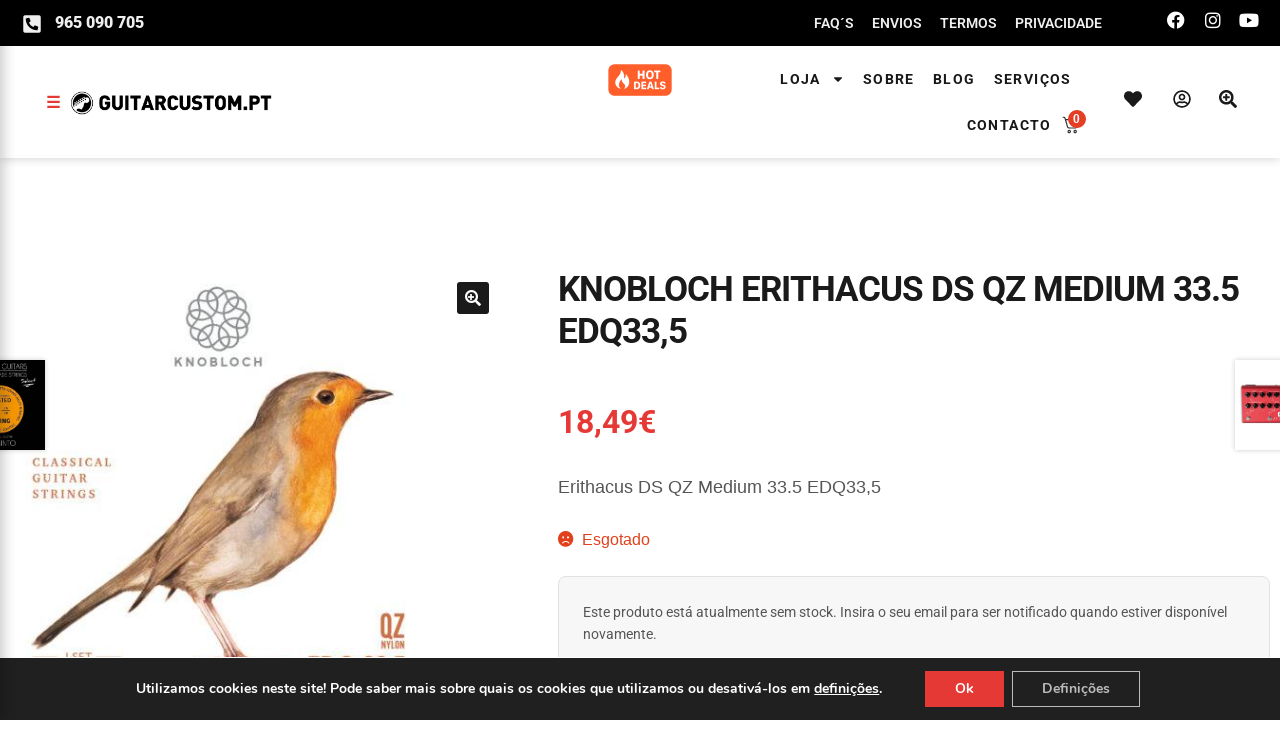

--- FILE ---
content_type: text/html; charset=UTF-8
request_url: https://guitarcustom.pt/produto/knobloch-erithacus-ds-qz-medium-33-5-edq335/
body_size: 66681
content:
<!DOCTYPE html><html lang="pt-PT"><head><meta charset="UTF-8"><meta name="viewport" content="width=device-width, initial-scale=1.0, viewport-fit=cover" /> <script defer src="[data-uri]"></script> <title>Knobloch ERITHACUS DS QZ MEDIUM 33.5 EDQ33,5 &#8211; guitarcustom.pt</title><meta name='robots' content='max-image-preview:large, max-snippet:-1, max-video-preview:-1' /><style>img:is([sizes="auto" i], [sizes^="auto," i]) { contain-intrinsic-size: 3000px 1500px }</style><link rel="canonical" href="https://guitarcustom.pt/produto/knobloch-erithacus-ds-qz-medium-33-5-edq335/"><meta name="description" content="Erithacus DS QZ Medium 33.5 EDQ33,5"><meta property="og:title" content="Knobloch ERITHACUS DS QZ MEDIUM 33.5 EDQ33,5 &#8211; guitarcustom.pt"><meta property="og:type" content="product"><meta property="og:image" content="https://guitarcustom.pt/wp-content/uploads/2023/01/662298.jpg"><meta property="og:image:width" content="1309"><meta property="og:image:height" content="1344"><meta property="og:image:alt" content="EDQ_33-5_Ericathus_QZ Nylon_Medium Tension"><meta property="og:description" content="Erithacus DS QZ Medium 33.5 EDQ33,5"><meta property="og:url" content="https://guitarcustom.pt/produto/knobloch-erithacus-ds-qz-medium-33-5-edq335/"><meta property="og:locale" content="pt_PT"><meta property="og:site_name" content="guitarcustom.pt"><meta property="article:published_time" content="2023-01-09T14:34:29+00:00"><meta property="article:modified_time" content="2025-09-19T17:40:45+00:00"><meta property="og:updated_time" content="2025-09-19T17:40:45+00:00"><meta property="product:price:amount" content="18.49"><meta property="product:price:currency" content="EUR"><meta property="og:availability" content="out of stock"><meta property="og:type" content="product"><meta name="twitter:card" content="summary_large_image"><meta name="twitter:image" content="https://guitarcustom.pt/wp-content/uploads/2023/01/662298.jpg"><link rel='dns-prefetch' href='//widget.trustpilot.com' /><link rel='dns-prefetch' href='//cdn.poynt.net' /><link rel='dns-prefetch' href='//fonts.googleapis.com' /><link rel="alternate" type="application/rss+xml" title="guitarcustom.pt &raquo; Feed" href="https://guitarcustom.pt/feed/" /><link rel="alternate" type="application/rss+xml" title="guitarcustom.pt &raquo; Feed de comentários" href="https://guitarcustom.pt/comments/feed/" /><link rel="alternate" type="application/rss+xml" title="Feed de comentários de guitarcustom.pt &raquo; Knobloch ERITHACUS DS QZ MEDIUM 33.5 EDQ33,5" href="https://guitarcustom.pt/produto/knobloch-erithacus-ds-qz-medium-33-5-edq335/feed/" /><link rel='stylesheet' id='peachpay-checkout-blocks-css' href='https://guitarcustom.pt/wp-content/cache/autoptimize/css/autoptimize_single_47b3dfade63bc0329346bb30356ae665.css?ver=251030-231000' media='all' /><link rel='stylesheet' id='wp-block-library-css' href='https://guitarcustom.pt/wp-includes/css/dist/block-library/style.min.css?ver=6.8.3' media='all' /><style id='wp-block-library-theme-inline-css'>.wp-block-audio :where(figcaption){color:#555;font-size:13px;text-align:center}.is-dark-theme .wp-block-audio :where(figcaption){color:#ffffffa6}.wp-block-audio{margin:0 0 1em}.wp-block-code{border:1px solid #ccc;border-radius:4px;font-family:Menlo,Consolas,monaco,monospace;padding:.8em 1em}.wp-block-embed :where(figcaption){color:#555;font-size:13px;text-align:center}.is-dark-theme .wp-block-embed :where(figcaption){color:#ffffffa6}.wp-block-embed{margin:0 0 1em}.blocks-gallery-caption{color:#555;font-size:13px;text-align:center}.is-dark-theme .blocks-gallery-caption{color:#ffffffa6}:root :where(.wp-block-image figcaption){color:#555;font-size:13px;text-align:center}.is-dark-theme :root :where(.wp-block-image figcaption){color:#ffffffa6}.wp-block-image{margin:0 0 1em}.wp-block-pullquote{border-bottom:4px solid;border-top:4px solid;color:currentColor;margin-bottom:1.75em}.wp-block-pullquote cite,.wp-block-pullquote footer,.wp-block-pullquote__citation{color:currentColor;font-size:.8125em;font-style:normal;text-transform:uppercase}.wp-block-quote{border-left:.25em solid;margin:0 0 1.75em;padding-left:1em}.wp-block-quote cite,.wp-block-quote footer{color:currentColor;font-size:.8125em;font-style:normal;position:relative}.wp-block-quote:where(.has-text-align-right){border-left:none;border-right:.25em solid;padding-left:0;padding-right:1em}.wp-block-quote:where(.has-text-align-center){border:none;padding-left:0}.wp-block-quote.is-large,.wp-block-quote.is-style-large,.wp-block-quote:where(.is-style-plain){border:none}.wp-block-search .wp-block-search__label{font-weight:700}.wp-block-search__button{border:1px solid #ccc;padding:.375em .625em}:where(.wp-block-group.has-background){padding:1.25em 2.375em}.wp-block-separator.has-css-opacity{opacity:.4}.wp-block-separator{border:none;border-bottom:2px solid;margin-left:auto;margin-right:auto}.wp-block-separator.has-alpha-channel-opacity{opacity:1}.wp-block-separator:not(.is-style-wide):not(.is-style-dots){width:100px}.wp-block-separator.has-background:not(.is-style-dots){border-bottom:none;height:1px}.wp-block-separator.has-background:not(.is-style-wide):not(.is-style-dots){height:2px}.wp-block-table{margin:0 0 1em}.wp-block-table td,.wp-block-table th{word-break:normal}.wp-block-table :where(figcaption){color:#555;font-size:13px;text-align:center}.is-dark-theme .wp-block-table :where(figcaption){color:#ffffffa6}.wp-block-video :where(figcaption){color:#555;font-size:13px;text-align:center}.is-dark-theme .wp-block-video :where(figcaption){color:#ffffffa6}.wp-block-video{margin:0 0 1em}:root :where(.wp-block-template-part.has-background){margin-bottom:0;margin-top:0;padding:1.25em 2.375em}</style><style id='classic-theme-styles-inline-css'>/*! This file is auto-generated */
.wp-block-button__link{color:#fff;background-color:#32373c;border-radius:9999px;box-shadow:none;text-decoration:none;padding:calc(.667em + 2px) calc(1.333em + 2px);font-size:1.125em}.wp-block-file__button{background:#32373c;color:#fff;text-decoration:none}</style><link rel='stylesheet' id='jquery-selectBox-css' href='https://guitarcustom.pt/wp-content/cache/autoptimize/css/autoptimize_single_4ce4f046b3ae2c530d621e8a9df63468.css?ver=1.2.0' media='all' /><link rel='stylesheet' id='woocommerce_prettyPhoto_css-css' href='https://guitarcustom.pt/wp-content/cache/autoptimize/css/autoptimize_single_79ddccef2aa8b3768ee846135f33877b.css?ver=3.1.6' media='all' /><link rel='stylesheet' id='yith-wcwl-main-css' href='https://guitarcustom.pt/wp-content/cache/autoptimize/css/autoptimize_single_62fc188eef921be6a82b2e3832dcbfad.css?ver=4.10.0' media='all' /><style id='yith-wcwl-main-inline-css'>:root { --add-to-wishlist-icon-color: #000000; --added-to-wishlist-icon-color: #000000; --color-add-to-wishlist-background: #333333; --color-add-to-wishlist-text: #FFFFFF; --color-add-to-wishlist-border: #333333; --color-add-to-wishlist-background-hover: #333333; --color-add-to-wishlist-text-hover: #FFFFFF; --color-add-to-wishlist-border-hover: #333333; --rounded-corners-radius: 16px; --color-add-to-cart-background: #333333; --color-add-to-cart-text: #FFFFFF; --color-add-to-cart-border: #333333; --color-add-to-cart-background-hover: #4F4F4F; --color-add-to-cart-text-hover: #FFFFFF; --color-add-to-cart-border-hover: #4F4F4F; --add-to-cart-rounded-corners-radius: 16px; --color-button-style-1-background: #333333; --color-button-style-1-text: #FFFFFF; --color-button-style-1-border: #333333; --color-button-style-1-background-hover: #4F4F4F; --color-button-style-1-text-hover: #FFFFFF; --color-button-style-1-border-hover: #4F4F4F; --color-button-style-2-background: #333333; --color-button-style-2-text: #FFFFFF; --color-button-style-2-border: #333333; --color-button-style-2-background-hover: #4F4F4F; --color-button-style-2-text-hover: #FFFFFF; --color-button-style-2-border-hover: #4F4F4F; --color-wishlist-table-background: #FFFFFF; --color-wishlist-table-text: #6d6c6c; --color-wishlist-table-border: #FFFFFF; --color-headers-background: #F4F4F4; --color-share-button-color: #FFFFFF; --color-share-button-color-hover: #FFFFFF; --color-fb-button-background: #39599E; --color-fb-button-background-hover: #595A5A; --color-tw-button-background: #45AFE2; --color-tw-button-background-hover: #595A5A; --color-pr-button-background: #AB2E31; --color-pr-button-background-hover: #595A5A; --color-em-button-background: rgb(252,2,2); --color-em-button-background-hover: #595A5A; --color-wa-button-background: #00A901; --color-wa-button-background-hover: #595A5A; --feedback-duration: 3s } 
 :root { --add-to-wishlist-icon-color: #000000; --added-to-wishlist-icon-color: #000000; --color-add-to-wishlist-background: #333333; --color-add-to-wishlist-text: #FFFFFF; --color-add-to-wishlist-border: #333333; --color-add-to-wishlist-background-hover: #333333; --color-add-to-wishlist-text-hover: #FFFFFF; --color-add-to-wishlist-border-hover: #333333; --rounded-corners-radius: 16px; --color-add-to-cart-background: #333333; --color-add-to-cart-text: #FFFFFF; --color-add-to-cart-border: #333333; --color-add-to-cart-background-hover: #4F4F4F; --color-add-to-cart-text-hover: #FFFFFF; --color-add-to-cart-border-hover: #4F4F4F; --add-to-cart-rounded-corners-radius: 16px; --color-button-style-1-background: #333333; --color-button-style-1-text: #FFFFFF; --color-button-style-1-border: #333333; --color-button-style-1-background-hover: #4F4F4F; --color-button-style-1-text-hover: #FFFFFF; --color-button-style-1-border-hover: #4F4F4F; --color-button-style-2-background: #333333; --color-button-style-2-text: #FFFFFF; --color-button-style-2-border: #333333; --color-button-style-2-background-hover: #4F4F4F; --color-button-style-2-text-hover: #FFFFFF; --color-button-style-2-border-hover: #4F4F4F; --color-wishlist-table-background: #FFFFFF; --color-wishlist-table-text: #6d6c6c; --color-wishlist-table-border: #FFFFFF; --color-headers-background: #F4F4F4; --color-share-button-color: #FFFFFF; --color-share-button-color-hover: #FFFFFF; --color-fb-button-background: #39599E; --color-fb-button-background-hover: #595A5A; --color-tw-button-background: #45AFE2; --color-tw-button-background-hover: #595A5A; --color-pr-button-background: #AB2E31; --color-pr-button-background-hover: #595A5A; --color-em-button-background: rgb(252,2,2); --color-em-button-background-hover: #595A5A; --color-wa-button-background: #00A901; --color-wa-button-background-hover: #595A5A; --feedback-duration: 3s }</style><link rel='stylesheet' id='nta-css-popup-css' href='https://guitarcustom.pt/wp-content/cache/autoptimize/css/autoptimize_single_2dd43823e520f244f9cb9b0f1e8e146b.css?ver=6.8.3' media='all' /><link rel='stylesheet' id='storefront-gutenberg-blocks-css' href='https://guitarcustom.pt/wp-content/cache/autoptimize/css/autoptimize_single_8b2637597ab5218d9ac392df2de3b822.css?ver=4.6.1' media='all' /><style id='storefront-gutenberg-blocks-inline-css'>.wp-block-button__link:not(.has-text-color) {
					color: #ffffff;
				}

				.wp-block-button__link:not(.has-text-color):hover,
				.wp-block-button__link:not(.has-text-color):focus,
				.wp-block-button__link:not(.has-text-color):active {
					color: #ffffff;
				}

				.wp-block-button__link:not(.has-background) {
					background-color: #1a1a1a;
				}

				.wp-block-button__link:not(.has-background):hover,
				.wp-block-button__link:not(.has-background):focus,
				.wp-block-button__link:not(.has-background):active {
					border-color: #010101;
					background-color: #010101;
				}

				.wc-block-grid__products .wc-block-grid__product .wp-block-button__link {
					background-color: #1a1a1a;
					border-color: #1a1a1a;
					color: #ffffff;
				}

				.wp-block-quote footer,
				.wp-block-quote cite,
				.wp-block-quote__citation {
					color: #6d6d6d;
				}

				.wp-block-pullquote cite,
				.wp-block-pullquote footer,
				.wp-block-pullquote__citation {
					color: #6d6d6d;
				}

				.wp-block-image figcaption {
					color: #6d6d6d;
				}

				.wp-block-separator.is-style-dots::before {
					color: #333333;
				}

				.wp-block-file a.wp-block-file__button {
					color: #ffffff;
					background-color: #1a1a1a;
					border-color: #1a1a1a;
				}

				.wp-block-file a.wp-block-file__button:hover,
				.wp-block-file a.wp-block-file__button:focus,
				.wp-block-file a.wp-block-file__button:active {
					color: #ffffff;
					background-color: #010101;
				}

				.wp-block-code,
				.wp-block-preformatted pre {
					color: #6d6d6d;
				}

				.wp-block-table:not( .has-background ):not( .is-style-stripes ) tbody tr:nth-child(2n) td {
					background-color: #fdfdfd;
				}

				.wp-block-cover .wp-block-cover__inner-container h1:not(.has-text-color),
				.wp-block-cover .wp-block-cover__inner-container h2:not(.has-text-color),
				.wp-block-cover .wp-block-cover__inner-container h3:not(.has-text-color),
				.wp-block-cover .wp-block-cover__inner-container h4:not(.has-text-color),
				.wp-block-cover .wp-block-cover__inner-container h5:not(.has-text-color),
				.wp-block-cover .wp-block-cover__inner-container h6:not(.has-text-color) {
					color: #000000;
				}

				.wc-block-components-price-slider__range-input-progress,
				.rtl .wc-block-components-price-slider__range-input-progress {
					--range-color: #e56656;
				}

				/* Target only IE11 */
				@media all and (-ms-high-contrast: none), (-ms-high-contrast: active) {
					.wc-block-components-price-slider__range-input-progress {
						background: #e56656;
					}
				}

				.wc-block-components-button:not(.is-link) {
					background-color: #333333;
					color: #ffffff;
				}

				.wc-block-components-button:not(.is-link):hover,
				.wc-block-components-button:not(.is-link):focus,
				.wc-block-components-button:not(.is-link):active {
					background-color: #1a1a1a;
					color: #ffffff;
				}

				.wc-block-components-button:not(.is-link):disabled {
					background-color: #333333;
					color: #ffffff;
				}

				.wc-block-cart__submit-container {
					background-color: #ffffff;
				}

				.wc-block-cart__submit-container::before {
					color: rgba(220,220,220,0.5);
				}

				.wc-block-components-order-summary-item__quantity {
					background-color: #ffffff;
					border-color: #6d6d6d;
					box-shadow: 0 0 0 2px #ffffff;
					color: #6d6d6d;
				}</style><style id='global-styles-inline-css'>:root{--wp--preset--aspect-ratio--square: 1;--wp--preset--aspect-ratio--4-3: 4/3;--wp--preset--aspect-ratio--3-4: 3/4;--wp--preset--aspect-ratio--3-2: 3/2;--wp--preset--aspect-ratio--2-3: 2/3;--wp--preset--aspect-ratio--16-9: 16/9;--wp--preset--aspect-ratio--9-16: 9/16;--wp--preset--color--black: #000000;--wp--preset--color--cyan-bluish-gray: #abb8c3;--wp--preset--color--white: #ffffff;--wp--preset--color--pale-pink: #f78da7;--wp--preset--color--vivid-red: #cf2e2e;--wp--preset--color--luminous-vivid-orange: #ff6900;--wp--preset--color--luminous-vivid-amber: #fcb900;--wp--preset--color--light-green-cyan: #7bdcb5;--wp--preset--color--vivid-green-cyan: #00d084;--wp--preset--color--pale-cyan-blue: #8ed1fc;--wp--preset--color--vivid-cyan-blue: #0693e3;--wp--preset--color--vivid-purple: #9b51e0;--wp--preset--gradient--vivid-cyan-blue-to-vivid-purple: linear-gradient(135deg,rgba(6,147,227,1) 0%,rgb(155,81,224) 100%);--wp--preset--gradient--light-green-cyan-to-vivid-green-cyan: linear-gradient(135deg,rgb(122,220,180) 0%,rgb(0,208,130) 100%);--wp--preset--gradient--luminous-vivid-amber-to-luminous-vivid-orange: linear-gradient(135deg,rgba(252,185,0,1) 0%,rgba(255,105,0,1) 100%);--wp--preset--gradient--luminous-vivid-orange-to-vivid-red: linear-gradient(135deg,rgba(255,105,0,1) 0%,rgb(207,46,46) 100%);--wp--preset--gradient--very-light-gray-to-cyan-bluish-gray: linear-gradient(135deg,rgb(238,238,238) 0%,rgb(169,184,195) 100%);--wp--preset--gradient--cool-to-warm-spectrum: linear-gradient(135deg,rgb(74,234,220) 0%,rgb(151,120,209) 20%,rgb(207,42,186) 40%,rgb(238,44,130) 60%,rgb(251,105,98) 80%,rgb(254,248,76) 100%);--wp--preset--gradient--blush-light-purple: linear-gradient(135deg,rgb(255,206,236) 0%,rgb(152,150,240) 100%);--wp--preset--gradient--blush-bordeaux: linear-gradient(135deg,rgb(254,205,165) 0%,rgb(254,45,45) 50%,rgb(107,0,62) 100%);--wp--preset--gradient--luminous-dusk: linear-gradient(135deg,rgb(255,203,112) 0%,rgb(199,81,192) 50%,rgb(65,88,208) 100%);--wp--preset--gradient--pale-ocean: linear-gradient(135deg,rgb(255,245,203) 0%,rgb(182,227,212) 50%,rgb(51,167,181) 100%);--wp--preset--gradient--electric-grass: linear-gradient(135deg,rgb(202,248,128) 0%,rgb(113,206,126) 100%);--wp--preset--gradient--midnight: linear-gradient(135deg,rgb(2,3,129) 0%,rgb(40,116,252) 100%);--wp--preset--font-size--small: 14px;--wp--preset--font-size--medium: 23px;--wp--preset--font-size--large: 26px;--wp--preset--font-size--x-large: 42px;--wp--preset--font-size--normal: 16px;--wp--preset--font-size--huge: 37px;--wp--preset--spacing--20: 0.44rem;--wp--preset--spacing--30: 0.67rem;--wp--preset--spacing--40: 1rem;--wp--preset--spacing--50: 1.5rem;--wp--preset--spacing--60: 2.25rem;--wp--preset--spacing--70: 3.38rem;--wp--preset--spacing--80: 5.06rem;--wp--preset--shadow--natural: 6px 6px 9px rgba(0, 0, 0, 0.2);--wp--preset--shadow--deep: 12px 12px 50px rgba(0, 0, 0, 0.4);--wp--preset--shadow--sharp: 6px 6px 0px rgba(0, 0, 0, 0.2);--wp--preset--shadow--outlined: 6px 6px 0px -3px rgba(255, 255, 255, 1), 6px 6px rgba(0, 0, 0, 1);--wp--preset--shadow--crisp: 6px 6px 0px rgba(0, 0, 0, 1);}:root :where(.is-layout-flow) > :first-child{margin-block-start: 0;}:root :where(.is-layout-flow) > :last-child{margin-block-end: 0;}:root :where(.is-layout-flow) > *{margin-block-start: 24px;margin-block-end: 0;}:root :where(.is-layout-constrained) > :first-child{margin-block-start: 0;}:root :where(.is-layout-constrained) > :last-child{margin-block-end: 0;}:root :where(.is-layout-constrained) > *{margin-block-start: 24px;margin-block-end: 0;}:root :where(.is-layout-flex){gap: 24px;}:root :where(.is-layout-grid){gap: 24px;}body .is-layout-flex{display: flex;}.is-layout-flex{flex-wrap: wrap;align-items: center;}.is-layout-flex > :is(*, div){margin: 0;}body .is-layout-grid{display: grid;}.is-layout-grid > :is(*, div){margin: 0;}.has-black-color{color: var(--wp--preset--color--black) !important;}.has-cyan-bluish-gray-color{color: var(--wp--preset--color--cyan-bluish-gray) !important;}.has-white-color{color: var(--wp--preset--color--white) !important;}.has-pale-pink-color{color: var(--wp--preset--color--pale-pink) !important;}.has-vivid-red-color{color: var(--wp--preset--color--vivid-red) !important;}.has-luminous-vivid-orange-color{color: var(--wp--preset--color--luminous-vivid-orange) !important;}.has-luminous-vivid-amber-color{color: var(--wp--preset--color--luminous-vivid-amber) !important;}.has-light-green-cyan-color{color: var(--wp--preset--color--light-green-cyan) !important;}.has-vivid-green-cyan-color{color: var(--wp--preset--color--vivid-green-cyan) !important;}.has-pale-cyan-blue-color{color: var(--wp--preset--color--pale-cyan-blue) !important;}.has-vivid-cyan-blue-color{color: var(--wp--preset--color--vivid-cyan-blue) !important;}.has-vivid-purple-color{color: var(--wp--preset--color--vivid-purple) !important;}.has-black-background-color{background-color: var(--wp--preset--color--black) !important;}.has-cyan-bluish-gray-background-color{background-color: var(--wp--preset--color--cyan-bluish-gray) !important;}.has-white-background-color{background-color: var(--wp--preset--color--white) !important;}.has-pale-pink-background-color{background-color: var(--wp--preset--color--pale-pink) !important;}.has-vivid-red-background-color{background-color: var(--wp--preset--color--vivid-red) !important;}.has-luminous-vivid-orange-background-color{background-color: var(--wp--preset--color--luminous-vivid-orange) !important;}.has-luminous-vivid-amber-background-color{background-color: var(--wp--preset--color--luminous-vivid-amber) !important;}.has-light-green-cyan-background-color{background-color: var(--wp--preset--color--light-green-cyan) !important;}.has-vivid-green-cyan-background-color{background-color: var(--wp--preset--color--vivid-green-cyan) !important;}.has-pale-cyan-blue-background-color{background-color: var(--wp--preset--color--pale-cyan-blue) !important;}.has-vivid-cyan-blue-background-color{background-color: var(--wp--preset--color--vivid-cyan-blue) !important;}.has-vivid-purple-background-color{background-color: var(--wp--preset--color--vivid-purple) !important;}.has-black-border-color{border-color: var(--wp--preset--color--black) !important;}.has-cyan-bluish-gray-border-color{border-color: var(--wp--preset--color--cyan-bluish-gray) !important;}.has-white-border-color{border-color: var(--wp--preset--color--white) !important;}.has-pale-pink-border-color{border-color: var(--wp--preset--color--pale-pink) !important;}.has-vivid-red-border-color{border-color: var(--wp--preset--color--vivid-red) !important;}.has-luminous-vivid-orange-border-color{border-color: var(--wp--preset--color--luminous-vivid-orange) !important;}.has-luminous-vivid-amber-border-color{border-color: var(--wp--preset--color--luminous-vivid-amber) !important;}.has-light-green-cyan-border-color{border-color: var(--wp--preset--color--light-green-cyan) !important;}.has-vivid-green-cyan-border-color{border-color: var(--wp--preset--color--vivid-green-cyan) !important;}.has-pale-cyan-blue-border-color{border-color: var(--wp--preset--color--pale-cyan-blue) !important;}.has-vivid-cyan-blue-border-color{border-color: var(--wp--preset--color--vivid-cyan-blue) !important;}.has-vivid-purple-border-color{border-color: var(--wp--preset--color--vivid-purple) !important;}.has-vivid-cyan-blue-to-vivid-purple-gradient-background{background: var(--wp--preset--gradient--vivid-cyan-blue-to-vivid-purple) !important;}.has-light-green-cyan-to-vivid-green-cyan-gradient-background{background: var(--wp--preset--gradient--light-green-cyan-to-vivid-green-cyan) !important;}.has-luminous-vivid-amber-to-luminous-vivid-orange-gradient-background{background: var(--wp--preset--gradient--luminous-vivid-amber-to-luminous-vivid-orange) !important;}.has-luminous-vivid-orange-to-vivid-red-gradient-background{background: var(--wp--preset--gradient--luminous-vivid-orange-to-vivid-red) !important;}.has-very-light-gray-to-cyan-bluish-gray-gradient-background{background: var(--wp--preset--gradient--very-light-gray-to-cyan-bluish-gray) !important;}.has-cool-to-warm-spectrum-gradient-background{background: var(--wp--preset--gradient--cool-to-warm-spectrum) !important;}.has-blush-light-purple-gradient-background{background: var(--wp--preset--gradient--blush-light-purple) !important;}.has-blush-bordeaux-gradient-background{background: var(--wp--preset--gradient--blush-bordeaux) !important;}.has-luminous-dusk-gradient-background{background: var(--wp--preset--gradient--luminous-dusk) !important;}.has-pale-ocean-gradient-background{background: var(--wp--preset--gradient--pale-ocean) !important;}.has-electric-grass-gradient-background{background: var(--wp--preset--gradient--electric-grass) !important;}.has-midnight-gradient-background{background: var(--wp--preset--gradient--midnight) !important;}.has-small-font-size{font-size: var(--wp--preset--font-size--small) !important;}.has-medium-font-size{font-size: var(--wp--preset--font-size--medium) !important;}.has-large-font-size{font-size: var(--wp--preset--font-size--large) !important;}.has-x-large-font-size{font-size: var(--wp--preset--font-size--x-large) !important;}
:root :where(.wp-block-pullquote){font-size: 1.5em;line-height: 1.6;}</style><link rel='stylesheet' id='gc-cat-drawer-css' href='https://guitarcustom.pt/wp-content/cache/autoptimize/css/autoptimize_single_42bb763537198c44ca658b1dd867cac9.css?ver=6.8.3' media='all' /><link rel='stylesheet' id='hookmeup-css' href='https://guitarcustom.pt/wp-content/cache/autoptimize/css/autoptimize_single_e42af4e35c2149b331edd2691ad5ca49.css?ver=1.2.1' media='all' /><link rel='stylesheet' id='photoswipe-css' href='https://guitarcustom.pt/wp-content/plugins/woocommerce/assets/css/photoswipe/photoswipe.min.css?ver=10.3.3' media='all' /><link rel='stylesheet' id='photoswipe-default-skin-css' href='https://guitarcustom.pt/wp-content/plugins/woocommerce/assets/css/photoswipe/default-skin/default-skin.min.css?ver=10.3.3' media='all' /><style id='woocommerce-inline-inline-css'>.woocommerce form .form-row .required { visibility: visible; }</style><style id='va_rss_widget_style-inline-css'>.va-rss-widget { padding:15px; background:#fff; border:1px solid #e0e0e0; border-radius:8px; font-family:Arial, sans-serif; }
        .va-rss-widget h3 { font-size:1rem; margin-bottom:10px; color:#1a1a1a; text-align:left; }
        .va-rss-widget ul { list-style:none; padding:0; margin:0; }
        .va-rss-widget li { padding:8px 0; border-bottom:1px solid #f4f4f4; font-size:0.95rem; }
        .va-rss-widget li:last-child { border-bottom:none; }
        .va-rss-widget .va-date { font-weight:bold; color:#1d3557; }
        .va-rss-widget a { color:#2b7aa6; text-decoration:none; }
        .va-rss-widget a:hover { color:#d64545; }
        .va-rss-widget .va-more { margin-top:10px; text-align:right; font-size:0.9rem; }</style><link rel='stylesheet' id='ivory-search-styles-css' href='https://guitarcustom.pt/wp-content/plugins/add-search-to-menu/public/css/ivory-search.min.css?ver=5.5.12' media='all' /><link rel='stylesheet' id='bsn-frontend-style-css' href='https://guitarcustom.pt/wp-content/cache/autoptimize/css/autoptimize_single_073c74327f299115250198a316b83a74.css?ver=2.4.4' media='all' /><link rel='stylesheet' id='yith-wcwl-theme-css' href='https://guitarcustom.pt/wp-content/cache/autoptimize/css/autoptimize_single_a8b404eaad69e966caa878aeb24036cb.css?ver=4.10.0' media='all' /><link rel='stylesheet' id='brands-styles-css' href='https://guitarcustom.pt/wp-content/cache/autoptimize/css/autoptimize_single_48d56016b20f151be4f24ba6d0eb1be4.css?ver=10.3.3' media='all' /><link rel='stylesheet' id='storefront-style-css' href='https://guitarcustom.pt/wp-content/cache/autoptimize/css/autoptimize_single_53a6a0ef6bab2a61adcaa4eb2ccb2336.css?ver=6.8.3' media='all' /><style id='storefront-style-inline-css'>.main-navigation ul li a,
			.site-title a,
			ul.menu li a,
			.site-branding h1 a,
			button.menu-toggle,
			button.menu-toggle:hover,
			.handheld-navigation .dropdown-toggle {
				color: #333333;
			}

			button.menu-toggle,
			button.menu-toggle:hover {
				border-color: #333333;
			}

			.main-navigation ul li a:hover,
			.main-navigation ul li:hover > a,
			.site-title a:hover,
			.site-header ul.menu li.current-menu-item > a {
				color: #747474;
			}

			table:not( .has-background ) th {
				background-color: #f8f8f8;
			}

			table:not( .has-background ) tbody td {
				background-color: #fdfdfd;
			}

			table:not( .has-background ) tbody tr:nth-child(2n) td,
			fieldset,
			fieldset legend {
				background-color: #fbfbfb;
			}

			.site-header,
			.secondary-navigation ul ul,
			.main-navigation ul.menu > li.menu-item-has-children:after,
			.secondary-navigation ul.menu ul,
			.storefront-handheld-footer-bar,
			.storefront-handheld-footer-bar ul li > a,
			.storefront-handheld-footer-bar ul li.search .site-search,
			button.menu-toggle,
			button.menu-toggle:hover {
				background-color: #ffffff;
			}

			p.site-description,
			.site-header,
			.storefront-handheld-footer-bar {
				color: #404040;
			}

			button.menu-toggle:after,
			button.menu-toggle:before,
			button.menu-toggle span:before {
				background-color: #333333;
			}

			h1, h2, h3, h4, h5, h6, .wc-block-grid__product-title {
				color: #333333;
			}

			.widget h1 {
				border-bottom-color: #333333;
			}

			body,
			.secondary-navigation a {
				color: #6d6d6d;
			}

			.widget-area .widget a,
			.hentry .entry-header .posted-on a,
			.hentry .entry-header .post-author a,
			.hentry .entry-header .post-comments a,
			.hentry .entry-header .byline a {
				color: #727272;
			}

			a {
				color: #e56656;
			}

			a:focus,
			button:focus,
			.button.alt:focus,
			input:focus,
			textarea:focus,
			input[type="button"]:focus,
			input[type="reset"]:focus,
			input[type="submit"]:focus,
			input[type="email"]:focus,
			input[type="tel"]:focus,
			input[type="url"]:focus,
			input[type="password"]:focus,
			input[type="search"]:focus {
				outline-color: #e56656;
			}

			button, input[type="button"], input[type="reset"], input[type="submit"], .button, .widget a.button {
				background-color: #1a1a1a;
				border-color: #1a1a1a;
				color: #ffffff;
			}

			button:hover, input[type="button"]:hover, input[type="reset"]:hover, input[type="submit"]:hover, .button:hover, .widget a.button:hover {
				background-color: #010101;
				border-color: #010101;
				color: #ffffff;
			}

			button.alt, input[type="button"].alt, input[type="reset"].alt, input[type="submit"].alt, .button.alt, .widget-area .widget a.button.alt {
				background-color: #333333;
				border-color: #333333;
				color: #ffffff;
			}

			button.alt:hover, input[type="button"].alt:hover, input[type="reset"].alt:hover, input[type="submit"].alt:hover, .button.alt:hover, .widget-area .widget a.button.alt:hover {
				background-color: #1a1a1a;
				border-color: #1a1a1a;
				color: #ffffff;
			}

			.pagination .page-numbers li .page-numbers.current {
				background-color: #e6e6e6;
				color: #636363;
			}

			#comments .comment-list .comment-content .comment-text {
				background-color: #f8f8f8;
			}

			.site-footer {
				background-color: #f0f0f0;
				color: #6d6d6d;
			}

			.site-footer a:not(.button):not(.components-button) {
				color: #333333;
			}

			.site-footer .storefront-handheld-footer-bar a:not(.button):not(.components-button) {
				color: #333333;
			}

			.site-footer h1, .site-footer h2, .site-footer h3, .site-footer h4, .site-footer h5, .site-footer h6, .site-footer .widget .widget-title, .site-footer .widget .widgettitle {
				color: #333333;
			}

			.page-template-template-homepage.has-post-thumbnail .type-page.has-post-thumbnail .entry-title {
				color: #000000;
			}

			.page-template-template-homepage.has-post-thumbnail .type-page.has-post-thumbnail .entry-content {
				color: #000000;
			}

			@media screen and ( min-width: 768px ) {
				.secondary-navigation ul.menu a:hover {
					color: #595959;
				}

				.secondary-navigation ul.menu a {
					color: #404040;
				}

				.main-navigation ul.menu ul.sub-menu,
				.main-navigation ul.nav-menu ul.children {
					background-color: #f0f0f0;
				}

				.site-header {
					border-bottom-color: #f0f0f0;
				}
			}</style><link rel='stylesheet' id='guitarcustom-style-css' href='https://guitarcustom.pt/wp-content/cache/autoptimize/css/autoptimize_single_537b51faa253be1c49a7b1557fd515cb.css?ver=6.8.3' media='all' /><link rel='stylesheet' id='guitarcustom-google-fonts-css' href='https://fonts.googleapis.com/css2?family=Roboto%3Awght%40400%3B500%3B700&#038;display=swap&#038;ver=6.8.3' media='all' /><link rel='stylesheet' id='storefront-icons-css' href='https://guitarcustom.pt/wp-content/cache/autoptimize/css/autoptimize_single_4b570ca5db7a65f9b6712a9d0311c1ca.css?ver=4.6.1' media='all' /><link rel='stylesheet' id='storefront-fonts-css' href='https://fonts.googleapis.com/css?family=Source+Sans+Pro%3A400%2C300%2C300italic%2C400italic%2C600%2C700%2C900&#038;subset=latin%2Clatin-ext&#038;ver=4.6.1' media='all' /><link rel='stylesheet' id='elementor-frontend-css' href='https://guitarcustom.pt/wp-content/plugins/elementor/assets/css/frontend.min.css?ver=3.31.2' media='all' /><link rel='stylesheet' id='elementor-post-12631-css' href='https://guitarcustom.pt/wp-content/cache/autoptimize/css/autoptimize_single_720b22a8320981f9b7fef51b82d45594.css?ver=1762616456' media='all' /><link rel='stylesheet' id='elementor-pro-css' href='https://guitarcustom.pt/wp-content/plugins/elementor-pro/assets/css/frontend.min.css?ver=3.21.2' media='all' /><link rel='stylesheet' id='font-awesome-5-all-css' href='https://guitarcustom.pt/wp-content/plugins/elementor/assets/lib/font-awesome/css/all.min.css?ver=3.31.2' media='all' /><link rel='stylesheet' id='font-awesome-4-shim-css' href='https://guitarcustom.pt/wp-content/plugins/elementor/assets/lib/font-awesome/css/v4-shims.min.css?ver=3.31.2' media='all' /><link rel='stylesheet' id='elementor-post-95798-css' href='https://guitarcustom.pt/wp-content/cache/autoptimize/css/autoptimize_single_0ebc65e1698ed7c0e1eeff60ab67f5c9.css?ver=1762616456' media='all' /><link rel='stylesheet' id='fluentform-elementor-widget-css' href='https://guitarcustom.pt/wp-content/cache/autoptimize/css/autoptimize_single_2030176df39a8b78676e61a95e3589f2.css?ver=6.1.4' media='all' /><link rel='stylesheet' id='elementor-post-95804-css' href='https://guitarcustom.pt/wp-content/cache/autoptimize/css/autoptimize_single_1202c5cdad805ef5eeaca26f318dd559.css?ver=1762616456' media='all' /><link rel='stylesheet' id='flexible-shipping-free-shipping-css' href='https://guitarcustom.pt/wp-content/cache/autoptimize/css/autoptimize_single_0897f36447762add323908ce82f10a39.css?ver=6.4.1.2' media='all' /><link rel='stylesheet' id='heateor_sss_frontend_css-css' href='https://guitarcustom.pt/wp-content/cache/autoptimize/css/autoptimize_single_ba4cc2135d79faefe28d070ad9d25a43.css?ver=3.3.79' media='all' /><style id='heateor_sss_frontend_css-inline-css'>.heateor_sss_button_instagram span.heateor_sss_svg,a.heateor_sss_instagram span.heateor_sss_svg{background:radial-gradient(circle at 30% 107%,#fdf497 0,#fdf497 5%,#fd5949 45%,#d6249f 60%,#285aeb 90%)}div.heateor_sss_horizontal_sharing a.heateor_sss_button_instagram span{background:#3c3c3c!important;}div.heateor_sss_standard_follow_icons_container a.heateor_sss_button_instagram span{background:#3c3c3c}div.heateor_sss_horizontal_sharing a.heateor_sss_button_instagram span:hover{background:e53935!important;}div.heateor_sss_standard_follow_icons_container a.heateor_sss_button_instagram span:hover{background:e53935}.heateor_sss_horizontal_sharing .heateor_sss_svg,.heateor_sss_standard_follow_icons_container .heateor_sss_svg{background-color:#3c3c3c!important;background:#3c3c3c!important;color:#fff;border-width:0px;border-style:solid;border-color:transparent}.heateor_sss_horizontal_sharing .heateorSssTCBackground{color:#666}.heateor_sss_horizontal_sharing span.heateor_sss_svg:hover,.heateor_sss_standard_follow_icons_container span.heateor_sss_svg:hover{background-color:e53935!important;background:e53935!importantborder-color:transparent;}.heateor_sss_vertical_sharing span.heateor_sss_svg,.heateor_sss_floating_follow_icons_container span.heateor_sss_svg{color:#fff;border-width:0px;border-style:solid;border-color:transparent;}.heateor_sss_vertical_sharing .heateorSssTCBackground{color:#666;}.heateor_sss_vertical_sharing span.heateor_sss_svg:hover,.heateor_sss_floating_follow_icons_container span.heateor_sss_svg:hover{border-color:transparent;}@media screen and (max-width:783px) {.heateor_sss_vertical_sharing{display:none!important}}</style><link rel='stylesheet' id='fkcart-style-css' href='https://guitarcustom.pt/wp-content/plugins/cart-for-woocommerce/assets/css/style.min.css?ver=1.9.1' media='all' /><style id='fkcart-style-inline-css'>:root {
			--fkcart-primary-bg-color: #1a1a1a;
			--fkcart-primary-font-color: #ffffff;
			--fkcart-primary-text-color: #353030;
			--fkcart-secondary-text-color: #82838E;
			--fkcart-strike-through-price-text-color: #e53e25;
			--fkcart-saving-text-price-color: #5BA238;
			--fkcart-coupon-text-price-color: #5BA238;
			--fkcart-accent-color: #0170b9;
			--fkcart-border-color: #DEDFEA;
			--fkcart-error-color: #B00C0C;
			--fkcart-error-bg-color: #FFF0F0;
			--fkcart-reward-color: #f1b51e;
			
			--fkcart-progress-bar-icon-color: #353030;
			--fkcart-progress-bar-active-icon-color: #ffffff;
			--fkcart-progress-bar-bg-color-active-icon: #2DA815;
			--fkcart-progress-bar-active-color: #2DA815;
			
			--fkcart-bg-color: #ffffff;
			--fkcart-slider-desktop-width: 420px;
			--fkcart-slider-mobile-width: 100%;
			--fkcart-animation-duration: 0.4s;
			--fkcart-panel-color:#f9f9ff;
			--fkcart-color-black: #000000;
			--fkcart-success-color: #5BA238;
			--fkcart-success-bg-color: #EFF6EB;
			--fkcart-toggle-bg-color: #ffffff;
			--fkcart-toggle-icon-color: #353030;
			--fkcart-toggle-count-bg-color: #e53e25;
			--fkcart-toggle-count-font-color: #ffffff;
			--fkcart-progressbar-active-color: #0170b9;
			
			--fkcart-toggle-border-radius: 50%;
			--fkcart-toggle-size: 36;
			--fkcart-border-radius: 8px; 
			--fkcart-menu-icon-size: 20px;
			--fkcart-menu-text-size: 20px;
		}</style><link rel='stylesheet' id='storefront-woocommerce-style-css' href='https://guitarcustom.pt/wp-content/cache/autoptimize/css/autoptimize_single_7d44232f9c7442b9793bc1b3c9c58830.css?ver=4.6.1' media='all' /><style id='storefront-woocommerce-style-inline-css'>@font-face {
				font-family: star;
				src: url(https://guitarcustom.pt/wp-content/plugins/woocommerce/assets/fonts/star.eot);
				src:
					url(https://guitarcustom.pt/wp-content/plugins/woocommerce/assets/fonts/star.eot?#iefix) format("embedded-opentype"),
					url(https://guitarcustom.pt/wp-content/plugins/woocommerce/assets/fonts/star.woff) format("woff"),
					url(https://guitarcustom.pt/wp-content/plugins/woocommerce/assets/fonts/star.ttf) format("truetype"),
					url(https://guitarcustom.pt/wp-content/plugins/woocommerce/assets/fonts/star.svg#star) format("svg");
				font-weight: 400;
				font-style: normal;
			}
			@font-face {
				font-family: WooCommerce;
				src: url(https://guitarcustom.pt/wp-content/plugins/woocommerce/assets/fonts/WooCommerce.eot);
				src:
					url(https://guitarcustom.pt/wp-content/plugins/woocommerce/assets/fonts/WooCommerce.eot?#iefix) format("embedded-opentype"),
					url(https://guitarcustom.pt/wp-content/plugins/woocommerce/assets/fonts/WooCommerce.woff) format("woff"),
					url(https://guitarcustom.pt/wp-content/plugins/woocommerce/assets/fonts/WooCommerce.ttf) format("truetype"),
					url(https://guitarcustom.pt/wp-content/plugins/woocommerce/assets/fonts/WooCommerce.svg#WooCommerce) format("svg");
				font-weight: 400;
				font-style: normal;
			}

			a.cart-contents,
			.site-header-cart .widget_shopping_cart a {
				color: #333333;
			}

			a.cart-contents:hover,
			.site-header-cart .widget_shopping_cart a:hover,
			.site-header-cart:hover > li > a {
				color: #747474;
			}

			table.cart td.product-remove,
			table.cart td.actions {
				border-top-color: #ffffff;
			}

			.storefront-handheld-footer-bar ul li.cart .count {
				background-color: #333333;
				color: #ffffff;
				border-color: #ffffff;
			}

			.woocommerce-tabs ul.tabs li.active a,
			ul.products li.product .price,
			.onsale,
			.wc-block-grid__product-onsale,
			.widget_search form:before,
			.widget_product_search form:before {
				color: #6d6d6d;
			}

			.woocommerce-breadcrumb a,
			a.woocommerce-review-link,
			.product_meta a {
				color: #727272;
			}

			.wc-block-grid__product-onsale,
			.onsale {
				border-color: #6d6d6d;
			}

			.star-rating span:before,
			.quantity .plus, .quantity .minus,
			p.stars a:hover:after,
			p.stars a:after,
			.star-rating span:before,
			#payment .payment_methods li input[type=radio]:first-child:checked+label:before {
				color: #e56656;
			}

			.widget_price_filter .ui-slider .ui-slider-range,
			.widget_price_filter .ui-slider .ui-slider-handle {
				background-color: #e56656;
			}

			.order_details {
				background-color: #f8f8f8;
			}

			.order_details > li {
				border-bottom: 1px dotted #e3e3e3;
			}

			.order_details:before,
			.order_details:after {
				background: -webkit-linear-gradient(transparent 0,transparent 0),-webkit-linear-gradient(135deg,#f8f8f8 33.33%,transparent 33.33%),-webkit-linear-gradient(45deg,#f8f8f8 33.33%,transparent 33.33%)
			}

			#order_review {
				background-color: #ffffff;
			}

			#payment .payment_methods > li .payment_box,
			#payment .place-order {
				background-color: #fafafa;
			}

			#payment .payment_methods > li:not(.woocommerce-notice) {
				background-color: #f5f5f5;
			}

			#payment .payment_methods > li:not(.woocommerce-notice):hover {
				background-color: #f0f0f0;
			}

			.woocommerce-pagination .page-numbers li .page-numbers.current {
				background-color: #e6e6e6;
				color: #636363;
			}

			.wc-block-grid__product-onsale,
			.onsale,
			.woocommerce-pagination .page-numbers li .page-numbers:not(.current) {
				color: #6d6d6d;
			}

			p.stars a:before,
			p.stars a:hover~a:before,
			p.stars.selected a.active~a:before {
				color: #6d6d6d;
			}

			p.stars.selected a.active:before,
			p.stars:hover a:before,
			p.stars.selected a:not(.active):before,
			p.stars.selected a.active:before {
				color: #e56656;
			}

			.single-product div.product .woocommerce-product-gallery .woocommerce-product-gallery__trigger {
				background-color: #1a1a1a;
				color: #ffffff;
			}

			.single-product div.product .woocommerce-product-gallery .woocommerce-product-gallery__trigger:hover {
				background-color: #010101;
				border-color: #010101;
				color: #ffffff;
			}

			.button.added_to_cart:focus,
			.button.wc-forward:focus {
				outline-color: #e56656;
			}

			.added_to_cart,
			.site-header-cart .widget_shopping_cart a.button,
			.wc-block-grid__products .wc-block-grid__product .wp-block-button__link {
				background-color: #1a1a1a;
				border-color: #1a1a1a;
				color: #ffffff;
			}

			.added_to_cart:hover,
			.site-header-cart .widget_shopping_cart a.button:hover,
			.wc-block-grid__products .wc-block-grid__product .wp-block-button__link:hover {
				background-color: #010101;
				border-color: #010101;
				color: #ffffff;
			}

			.added_to_cart.alt, .added_to_cart, .widget a.button.checkout {
				background-color: #333333;
				border-color: #333333;
				color: #ffffff;
			}

			.added_to_cart.alt:hover, .added_to_cart:hover, .widget a.button.checkout:hover {
				background-color: #1a1a1a;
				border-color: #1a1a1a;
				color: #ffffff;
			}

			.button.loading {
				color: #1a1a1a;
			}

			.button.loading:hover {
				background-color: #1a1a1a;
			}

			.button.loading:after {
				color: #ffffff;
			}

			@media screen and ( min-width: 768px ) {
				.site-header-cart .widget_shopping_cart,
				.site-header .product_list_widget li .quantity {
					color: #404040;
				}

				.site-header-cart .widget_shopping_cart .buttons,
				.site-header-cart .widget_shopping_cart .total {
					background-color: #f5f5f5;
				}

				.site-header-cart .widget_shopping_cart {
					background-color: #f0f0f0;
				}
			}
				.storefront-product-pagination a {
					color: #6d6d6d;
					background-color: #ffffff;
				}
				.storefront-sticky-add-to-cart {
					color: #6d6d6d;
					background-color: #ffffff;
				}

				.storefront-sticky-add-to-cart a:not(.button) {
					color: #333333;
				}</style><link rel='stylesheet' id='storefront-child-style-css' href='https://guitarcustom.pt/wp-content/cache/autoptimize/css/autoptimize_single_537b51faa253be1c49a7b1557fd515cb.css?ver=1.0.0' media='all' /><link rel='stylesheet' id='storefront-woocommerce-brands-style-css' href='https://guitarcustom.pt/wp-content/cache/autoptimize/css/autoptimize_single_1900452dc3ee7357086b77cadee48764.css?ver=4.6.1' media='all' /><link rel='stylesheet' id='__EPYT__style-css' href='https://guitarcustom.pt/wp-content/plugins/youtube-embed-plus/styles/ytprefs.min.css?ver=14.2.3' media='all' /><style id='__EPYT__style-inline-css'>.epyt-gallery-thumb {
                        width: 33.333%;
                }
                
                         @media (min-width:0px) and (max-width: 767px) {
                            .epyt-gallery-rowbreak {
                                display: none;
                            }
                            .epyt-gallery-allthumbs[class*="epyt-cols"] .epyt-gallery-thumb {
                                width: 100% !important;
                            }
                          }</style><link rel='stylesheet' id='moove_gdpr_frontend-css' href='https://guitarcustom.pt/wp-content/cache/autoptimize/css/autoptimize_single_fa720c8532a35a9ee87600b97339b760.css?ver=5.0.9' media='all' /><style id='moove_gdpr_frontend-inline-css'>#moove_gdpr_cookie_modal,#moove_gdpr_cookie_info_bar,.gdpr_cookie_settings_shortcode_content{font-family:&#039;Nunito&#039;,sans-serif}#moove_gdpr_save_popup_settings_button{background-color:#373737;color:#fff}#moove_gdpr_save_popup_settings_button:hover{background-color:#000}#moove_gdpr_cookie_info_bar .moove-gdpr-info-bar-container .moove-gdpr-info-bar-content a.mgbutton,#moove_gdpr_cookie_info_bar .moove-gdpr-info-bar-container .moove-gdpr-info-bar-content button.mgbutton{background-color:#e53935}#moove_gdpr_cookie_modal .moove-gdpr-modal-content .moove-gdpr-modal-footer-content .moove-gdpr-button-holder a.mgbutton,#moove_gdpr_cookie_modal .moove-gdpr-modal-content .moove-gdpr-modal-footer-content .moove-gdpr-button-holder button.mgbutton,.gdpr_cookie_settings_shortcode_content .gdpr-shr-button.button-green{background-color:#e53935;border-color:#e53935}#moove_gdpr_cookie_modal .moove-gdpr-modal-content .moove-gdpr-modal-footer-content .moove-gdpr-button-holder a.mgbutton:hover,#moove_gdpr_cookie_modal .moove-gdpr-modal-content .moove-gdpr-modal-footer-content .moove-gdpr-button-holder button.mgbutton:hover,.gdpr_cookie_settings_shortcode_content .gdpr-shr-button.button-green:hover{background-color:#fff;color:#e53935}#moove_gdpr_cookie_modal .moove-gdpr-modal-content .moove-gdpr-modal-close i,#moove_gdpr_cookie_modal .moove-gdpr-modal-content .moove-gdpr-modal-close span.gdpr-icon{background-color:#e53935;border:1px solid #e53935}#moove_gdpr_cookie_info_bar span.moove-gdpr-infobar-allow-all.focus-g,#moove_gdpr_cookie_info_bar span.moove-gdpr-infobar-allow-all:focus,#moove_gdpr_cookie_info_bar button.moove-gdpr-infobar-allow-all.focus-g,#moove_gdpr_cookie_info_bar button.moove-gdpr-infobar-allow-all:focus,#moove_gdpr_cookie_info_bar span.moove-gdpr-infobar-reject-btn.focus-g,#moove_gdpr_cookie_info_bar span.moove-gdpr-infobar-reject-btn:focus,#moove_gdpr_cookie_info_bar button.moove-gdpr-infobar-reject-btn.focus-g,#moove_gdpr_cookie_info_bar button.moove-gdpr-infobar-reject-btn:focus,#moove_gdpr_cookie_info_bar span.change-settings-button.focus-g,#moove_gdpr_cookie_info_bar span.change-settings-button:focus,#moove_gdpr_cookie_info_bar button.change-settings-button.focus-g,#moove_gdpr_cookie_info_bar button.change-settings-button:focus{-webkit-box-shadow:0 0 1px 3px #e53935;-moz-box-shadow:0 0 1px 3px #e53935;box-shadow:0 0 1px 3px #e53935}#moove_gdpr_cookie_modal .moove-gdpr-modal-content .moove-gdpr-modal-close i:hover,#moove_gdpr_cookie_modal .moove-gdpr-modal-content .moove-gdpr-modal-close span.gdpr-icon:hover,#moove_gdpr_cookie_info_bar span[data-href]>u.change-settings-button{color:#e53935}#moove_gdpr_cookie_modal .moove-gdpr-modal-content .moove-gdpr-modal-left-content #moove-gdpr-menu li.menu-item-selected a span.gdpr-icon,#moove_gdpr_cookie_modal .moove-gdpr-modal-content .moove-gdpr-modal-left-content #moove-gdpr-menu li.menu-item-selected button span.gdpr-icon{color:inherit}#moove_gdpr_cookie_modal .moove-gdpr-modal-content .moove-gdpr-modal-left-content #moove-gdpr-menu li a span.gdpr-icon,#moove_gdpr_cookie_modal .moove-gdpr-modal-content .moove-gdpr-modal-left-content #moove-gdpr-menu li button span.gdpr-icon{color:inherit}#moove_gdpr_cookie_modal .gdpr-acc-link{line-height:0;font-size:0;color:transparent;position:absolute}#moove_gdpr_cookie_modal .moove-gdpr-modal-content .moove-gdpr-modal-close:hover i,#moove_gdpr_cookie_modal .moove-gdpr-modal-content .moove-gdpr-modal-left-content #moove-gdpr-menu li a,#moove_gdpr_cookie_modal .moove-gdpr-modal-content .moove-gdpr-modal-left-content #moove-gdpr-menu li button,#moove_gdpr_cookie_modal .moove-gdpr-modal-content .moove-gdpr-modal-left-content #moove-gdpr-menu li button i,#moove_gdpr_cookie_modal .moove-gdpr-modal-content .moove-gdpr-modal-left-content #moove-gdpr-menu li a i,#moove_gdpr_cookie_modal .moove-gdpr-modal-content .moove-gdpr-tab-main .moove-gdpr-tab-main-content a:hover,#moove_gdpr_cookie_info_bar.moove-gdpr-dark-scheme .moove-gdpr-info-bar-container .moove-gdpr-info-bar-content a.mgbutton:hover,#moove_gdpr_cookie_info_bar.moove-gdpr-dark-scheme .moove-gdpr-info-bar-container .moove-gdpr-info-bar-content button.mgbutton:hover,#moove_gdpr_cookie_info_bar.moove-gdpr-dark-scheme .moove-gdpr-info-bar-container .moove-gdpr-info-bar-content a:hover,#moove_gdpr_cookie_info_bar.moove-gdpr-dark-scheme .moove-gdpr-info-bar-container .moove-gdpr-info-bar-content button:hover,#moove_gdpr_cookie_info_bar.moove-gdpr-dark-scheme .moove-gdpr-info-bar-container .moove-gdpr-info-bar-content span.change-settings-button:hover,#moove_gdpr_cookie_info_bar.moove-gdpr-dark-scheme .moove-gdpr-info-bar-container .moove-gdpr-info-bar-content button.change-settings-button:hover,#moove_gdpr_cookie_info_bar.moove-gdpr-dark-scheme .moove-gdpr-info-bar-container .moove-gdpr-info-bar-content u.change-settings-button:hover,#moove_gdpr_cookie_info_bar span[data-href]>u.change-settings-button,#moove_gdpr_cookie_info_bar.moove-gdpr-dark-scheme .moove-gdpr-info-bar-container .moove-gdpr-info-bar-content a.mgbutton.focus-g,#moove_gdpr_cookie_info_bar.moove-gdpr-dark-scheme .moove-gdpr-info-bar-container .moove-gdpr-info-bar-content button.mgbutton.focus-g,#moove_gdpr_cookie_info_bar.moove-gdpr-dark-scheme .moove-gdpr-info-bar-container .moove-gdpr-info-bar-content a.focus-g,#moove_gdpr_cookie_info_bar.moove-gdpr-dark-scheme .moove-gdpr-info-bar-container .moove-gdpr-info-bar-content button.focus-g,#moove_gdpr_cookie_info_bar.moove-gdpr-dark-scheme .moove-gdpr-info-bar-container .moove-gdpr-info-bar-content a.mgbutton:focus,#moove_gdpr_cookie_info_bar.moove-gdpr-dark-scheme .moove-gdpr-info-bar-container .moove-gdpr-info-bar-content button.mgbutton:focus,#moove_gdpr_cookie_info_bar.moove-gdpr-dark-scheme .moove-gdpr-info-bar-container .moove-gdpr-info-bar-content a:focus,#moove_gdpr_cookie_info_bar.moove-gdpr-dark-scheme .moove-gdpr-info-bar-container .moove-gdpr-info-bar-content button:focus,#moove_gdpr_cookie_info_bar.moove-gdpr-dark-scheme .moove-gdpr-info-bar-container .moove-gdpr-info-bar-content span.change-settings-button.focus-g,span.change-settings-button:focus,button.change-settings-button.focus-g,button.change-settings-button:focus,#moove_gdpr_cookie_info_bar.moove-gdpr-dark-scheme .moove-gdpr-info-bar-container .moove-gdpr-info-bar-content u.change-settings-button.focus-g,#moove_gdpr_cookie_info_bar.moove-gdpr-dark-scheme .moove-gdpr-info-bar-container .moove-gdpr-info-bar-content u.change-settings-button:focus{color:#e53935}#moove_gdpr_cookie_modal .moove-gdpr-branding.focus-g span,#moove_gdpr_cookie_modal .moove-gdpr-modal-content .moove-gdpr-tab-main a.focus-g,#moove_gdpr_cookie_modal .moove-gdpr-modal-content .moove-gdpr-tab-main .gdpr-cd-details-toggle.focus-g{color:#e53935}#moove_gdpr_cookie_modal.gdpr_lightbox-hide{display:none}#moove_gdpr_cookie_info_bar .moove-gdpr-info-bar-container .moove-gdpr-info-bar-content a.mgbutton,#moove_gdpr_cookie_info_bar .moove-gdpr-info-bar-container .moove-gdpr-info-bar-content button.mgbutton,#moove_gdpr_cookie_modal .moove-gdpr-modal-content .moove-gdpr-modal-footer-content .moove-gdpr-button-holder a.mgbutton,#moove_gdpr_cookie_modal .moove-gdpr-modal-content .moove-gdpr-modal-footer-content .moove-gdpr-button-holder button.mgbutton,.gdpr-shr-button,#moove_gdpr_cookie_info_bar .moove-gdpr-infobar-close-btn{border-radius:0}</style><link rel='stylesheet' id='elementor-gf-local-roboto-css' href='https://guitarcustom.pt/wp-content/cache/autoptimize/css/autoptimize_single_0afc685be394c709db2e709fc4a63782.css?ver=1755281703' media='all' /><link rel='stylesheet' id='elementor-gf-local-robotoslab-css' href='https://guitarcustom.pt/wp-content/cache/autoptimize/css/autoptimize_single_c574847ae964d08193dc7c43246198b7.css?ver=1755281709' media='all' /> <script type="text/template" id="tmpl-variation-template"><div class="woocommerce-variation-description">{{{ data.variation.variation_description }}}</div>
	<div class="woocommerce-variation-price">{{{ data.variation.price_html }}}</div>
	<div class="woocommerce-variation-availability">{{{ data.variation.availability_html }}}</div></script> <script type="text/template" id="tmpl-unavailable-variation-template"><p role="alert">Desculpe, este produto não está disponível. Por favor escolha uma combinação diferente.</p></script> <script defer id="jquery-core-js-extra" src="[data-uri]"></script> <script src="https://guitarcustom.pt/wp-includes/js/jquery/jquery.min.js?ver=3.7.1" id="jquery-core-js"></script> <script defer src="https://guitarcustom.pt/wp-includes/js/jquery/jquery-migrate.min.js?ver=3.4.1" id="jquery-migrate-js"></script> <script defer id="tp-js-js-extra" src="[data-uri]"></script> <script defer src="https://guitarcustom.pt/wp-content/plugins/trustpilot-reviews/review/assets/js/headerScript.min.js?ver=1.0&#039;=&#039;async" id="tp-js-js"></script> <script defer src="//widget.trustpilot.com/bootstrap/v5/tp.widget.bootstrap.min.js?ver=1.0&#039;=&#039;async" id="widget-bootstrap-js"></script> <script defer id="trustbox-js-extra" src="[data-uri]"></script> <script defer src="https://guitarcustom.pt/wp-content/plugins/trustpilot-reviews/review/assets/js/trustBoxScript.min.js?ver=1.0&#039;=&#039;async" id="trustbox-js"></script> <script src="https://guitarcustom.pt/wp-content/plugins/woocommerce/assets/js/jquery-blockui/jquery.blockUI.min.js?ver=2.7.0-wc.10.3.3" id="wc-jquery-blockui-js" defer data-wp-strategy="defer"></script> <script defer id="wc-add-to-cart-js-extra" src="[data-uri]"></script> <script src="https://guitarcustom.pt/wp-content/plugins/woocommerce/assets/js/frontend/add-to-cart.min.js?ver=10.3.3" id="wc-add-to-cart-js" defer data-wp-strategy="defer"></script> <script src="https://guitarcustom.pt/wp-content/plugins/woocommerce/assets/js/zoom/jquery.zoom.min.js?ver=1.7.21-wc.10.3.3" id="wc-zoom-js" defer data-wp-strategy="defer"></script> <script src="https://guitarcustom.pt/wp-content/plugins/woocommerce/assets/js/flexslider/jquery.flexslider.min.js?ver=2.7.2-wc.10.3.3" id="wc-flexslider-js" defer data-wp-strategy="defer"></script> <script src="https://guitarcustom.pt/wp-content/plugins/woocommerce/assets/js/photoswipe/photoswipe.min.js?ver=4.1.1-wc.10.3.3" id="wc-photoswipe-js" defer data-wp-strategy="defer"></script> <script src="https://guitarcustom.pt/wp-content/plugins/woocommerce/assets/js/photoswipe/photoswipe-ui-default.min.js?ver=4.1.1-wc.10.3.3" id="wc-photoswipe-ui-default-js" defer data-wp-strategy="defer"></script> <script defer id="wc-single-product-js-extra" src="[data-uri]"></script> <script src="https://guitarcustom.pt/wp-content/plugins/woocommerce/assets/js/frontend/single-product.min.js?ver=10.3.3" id="wc-single-product-js" defer data-wp-strategy="defer"></script> <script src="https://guitarcustom.pt/wp-content/plugins/woocommerce/assets/js/js-cookie/js.cookie.min.js?ver=2.1.4-wc.10.3.3" id="wc-js-cookie-js" defer data-wp-strategy="defer"></script> <script defer id="woocommerce-js-extra" src="[data-uri]"></script> <script src="https://guitarcustom.pt/wp-content/plugins/woocommerce/assets/js/frontend/woocommerce.min.js?ver=10.3.3" id="woocommerce-js" defer data-wp-strategy="defer"></script> <script defer id="wc-cart-fragments-js-extra" src="[data-uri]"></script> <script src="https://guitarcustom.pt/wp-content/plugins/woocommerce/assets/js/frontend/cart-fragments.min.js?ver=10.3.3" id="wc-cart-fragments-js" defer data-wp-strategy="defer"></script> <script defer src="https://guitarcustom.pt/wp-content/plugins/elementor/assets/lib/font-awesome/js/v4-shims.min.js?ver=3.31.2" id="font-awesome-4-shim-js"></script> <script defer src="https://cdn.poynt.net/collect.js?ver=1.118.0" id="poynt-core-js"></script> <script defer src="https://guitarcustom.pt/wp-includes/js/underscore.min.js?ver=1.13.7" id="underscore-js"></script> <script defer id="wp-util-js-extra" src="[data-uri]"></script> <script defer src="https://guitarcustom.pt/wp-includes/js/wp-util.min.js?ver=6.8.3" id="wp-util-js"></script> <script defer id="wc-add-to-cart-variation-js-extra" src="[data-uri]"></script> <script src="https://guitarcustom.pt/wp-content/plugins/woocommerce/assets/js/frontend/add-to-cart-variation.min.js?ver=10.3.3" id="wc-add-to-cart-variation-js" defer data-wp-strategy="defer"></script> <script defer id="__ytprefs__-js-extra" src="[data-uri]"></script> <script defer src="https://guitarcustom.pt/wp-content/plugins/youtube-embed-plus/scripts/ytprefs.min.js?ver=14.2.3" id="__ytprefs__-js"></script> <link rel="https://api.w.org/" href="https://guitarcustom.pt/wp-json/" /><link rel="alternate" title="JSON" type="application/json" href="https://guitarcustom.pt/wp-json/wp/v2/product/36135" /><link rel="EditURI" type="application/rsd+xml" title="RSD" href="https://guitarcustom.pt/xmlrpc.php?rsd" /><link rel='shortlink' href='https://guitarcustom.pt/?p=36135' /> <style type="text/css" media="screen">.g { margin:0px; padding:0px; overflow:hidden; line-height:1; zoom:1; }
	.g img { height:auto; }
	.g-col { position:relative; float:left; }
	.g-col:first-child { margin-left: 0; }
	.g-col:last-child { margin-right: 0; }
	.g-1 {  margin: 0 auto; }
	@media only screen and (max-width: 480px) {
		.g-col, .g-dyn, .g-single { width:100%; margin-left:0; margin-right:0; }
	}</style>   <script defer type="text/javascript" src="//widget.trustpilot.com/bootstrap/v5/tp.widget.bootstrap.min.js"></script>    <script defer src="[data-uri]"></script> <meta name="ti-site-data" content="eyJyIjoiMTowITc6MSEzMDoxMCIsIm8iOiJodHRwczpcL1wvZ3VpdGFyY3VzdG9tLnB0XC93cC1hZG1pblwvYWRtaW4tYWpheC5waHA/YWN0aW9uPXRpX29ubGluZV91c2Vyc19nb29nbGUmYW1wO3A9JTJGcHJvZHV0byUyRmtub2Jsb2NoLWVyaXRoYWN1cy1kcy1xei1tZWRpdW0tMzMtNS1lZHEzMzUlMkYmYW1wO193cG5vbmNlPTlhNTEzZjhjZTcifQ==" /><style>.woocommerce ul.products li.product .stock-badge {
        display: inline-block;
        background: #e53935;
        color: #fff;
        font-size: 9px;
        font-weight: 600;
        text-transform: uppercase;
        padding: 4px 12px;
        border-radius: 4px;
        margin-top: 18px;
		margin-left:16px;
        position: absolute;
        left: 0;
        top: 2.5em; /* just under the sale badge */
        z-index: 5;
    }
    /* Ensure it doesn’t overlap badly with SALE flash */
    .woocommerce ul.products li.product .onsale + .stock-badge {
        margin-top: 6px;
    }
    .woocommerce ul.products li.product {
        position: relative;
    }</style><style>.woocommerce ul.products li.product .custom-sale-badge,
.woocommerce div.product .custom-sale-badge {
    /* position: absolute;
    top: 10px;
    left: 10px; */
	margin-bottom: 16px;
    display: inline-flex; /* auto-resizing */
    align-items: stretch;
    justify-content: center;
    background: #1a1a1a;
    color: #fff;
    font-size: 12px;
    font-weight: 600;
    border-radius: 6px;
    overflow: hidden;
    box-shadow: 0 2px 6px rgba(0,0,0,0.15);
    z-index: 9;
}

.custom-sale-badge .badge-left,
.custom-sale-badge .badge-right {
    padding: 6px 8px;
    text-align: center;
    line-height: 1.2em;
    display: flex;
    align-items: center;
    justify-content: center;
}

.custom-sale-badge .badge-left {
    background: #c00; /* red for percentage */
}

.custom-sale-badge .badge-right {
    background: #1a1a1a; /* black for savings */
    white-space: nowrap; /* prevents line breaks */
}</style><meta name="generator" content="speculation-rules 1.6.0"> <noscript><style>.woocommerce-product-gallery{ opacity: 1 !important; }</style></noscript><meta name="generator" content="Elementor 3.31.2; features: e_font_icon_svg, additional_custom_breakpoints, e_element_cache; settings: css_print_method-external, google_font-enabled, font_display-auto"> <style>.e-con.e-parent:nth-of-type(n+4):not(.e-lazyloaded):not(.e-no-lazyload),
				.e-con.e-parent:nth-of-type(n+4):not(.e-lazyloaded):not(.e-no-lazyload) * {
					background-image: none !important;
				}
				@media screen and (max-height: 1024px) {
					.e-con.e-parent:nth-of-type(n+3):not(.e-lazyloaded):not(.e-no-lazyload),
					.e-con.e-parent:nth-of-type(n+3):not(.e-lazyloaded):not(.e-no-lazyload) * {
						background-image: none !important;
					}
				}
				@media screen and (max-height: 640px) {
					.e-con.e-parent:nth-of-type(n+2):not(.e-lazyloaded):not(.e-no-lazyload),
					.e-con.e-parent:nth-of-type(n+2):not(.e-lazyloaded):not(.e-no-lazyload) * {
						background-image: none !important;
					}
				}</style><link rel="icon" href="https://guitarcustom.pt/wp-content/uploads/2021/02/cropped-guitarcustom-logo-icon-1-32x32.png" sizes="32x32" /><link rel="icon" href="https://guitarcustom.pt/wp-content/uploads/2021/02/cropped-guitarcustom-logo-icon-1-192x192.png" sizes="192x192" /><link rel="apple-touch-icon" href="https://guitarcustom.pt/wp-content/uploads/2021/02/cropped-guitarcustom-logo-icon-1-180x180.png" /><meta name="msapplication-TileImage" content="https://guitarcustom.pt/wp-content/uploads/2021/02/cropped-guitarcustom-logo-icon-1-270x270.png" /><style id="wp-custom-css">.pswp {
z-index: 99999;
}</style><div class="astm-search-menu-wrapper is-menu-wrapper"><div><span class=" astm-search-menu is-menu is-dropdown"><a title="" href="#" role="button" aria-label="Search Icon Link"><svg width="20" height="20" class="search-icon" role="img" viewBox="2 9 20 5" focusable="false" aria-label="Search"> <path class="search-icon-path" d="M15.5 14h-.79l-.28-.27C15.41 12.59 16 11.11 16 9.5 16 5.91 13.09 3 9.5 3S3 5.91 3 9.5 5.91 16 9.5 16c1.61 0 3.09-.59 4.23-1.57l.27.28v.79l5 4.99L20.49 19l-4.99-5zm-6 0C7.01 14 5 11.99 5 9.5S7.01 5 9.5 5 14 7.01 14 9.5 11.99 14 9.5 14z"></path></svg></a><form  class="is-search-form is-form-style is-form-style-3 is-form-id-0 " action="https://guitarcustom.pt/" method="get" role="search" ><label for="is-search-input-0"><span class="is-screen-reader-text">Search for:</span><input  type="search" id="is-search-input-0" name="s" value="" class="is-search-input" placeholder="Search here..." autocomplete=off /></label><button type="submit" class="is-search-submit"><span class="is-screen-reader-text">Search Button</span><span class="is-search-icon"><svg focusable="false" aria-label="Search" xmlns="http://www.w3.org/2000/svg" viewBox="0 0 24 24" width="24px"><path d="M15.5 14h-.79l-.28-.27C15.41 12.59 16 11.11 16 9.5 16 5.91 13.09 3 9.5 3S3 5.91 3 9.5 5.91 16 9.5 16c1.61 0 3.09-.59 4.23-1.57l.27.28v.79l5 4.99L20.49 19l-4.99-5zm-6 0C7.01 14 5 11.99 5 9.5S7.01 5 9.5 5 14 7.01 14 9.5 11.99 14 9.5 14z"></path></svg></span></button></form><div class="search-close"></div></span></div></div><style type="text/css" media="screen">.is-menu path.search-icon-path { fill: #848484;}body .popup-search-close:after, body .search-close:after { border-color: #848484;}body .popup-search-close:before, body .search-close:before { border-color: #848484;}</style><style type="text/css">#is-ajax-search-result-14526 a,
                #is-ajax-search-details-14526 a:not(.button) {
					color: #c44b2d !important;
				}
                #is-ajax-search-details-14526 .is-ajax-woocommerce-actions a.button {
                	background-color: #c44b2d !important;
                }
                        			.is-form-id-14526 .is-search-submit:focus,
			.is-form-id-14526 .is-search-submit:hover,
			.is-form-id-14526 .is-search-submit,
            .is-form-id-14526 .is-search-icon {
			color: #ffffff !important;            background-color: #c44b2d !important;            			}
                        	.is-form-id-14526 .is-search-submit path {
					fill: #ffffff !important;            	}</style><style type="text/css">#is-ajax-search-result-14525 a,
                #is-ajax-search-details-14525 a:not(.button) {
					color: #c44b2d !important;
				}
                #is-ajax-search-details-14525 .is-ajax-woocommerce-actions a.button {
                	background-color: #c44b2d !important;
                }
                        			.is-form-id-14525 .is-search-submit:focus,
			.is-form-id-14525 .is-search-submit:hover,
			.is-form-id-14525 .is-search-submit,
            .is-form-id-14525 .is-search-icon {
			color: #ffffff !important;            background-color: #c44b2d !important;            			}
                        	.is-form-id-14525 .is-search-submit path {
					fill: #ffffff !important;            	}</style><style type="text/css">#is-ajax-search-result-14524 a,
                #is-ajax-search-details-14524 a:not(.button) {
					color: #c44b2d !important;
				}
                #is-ajax-search-details-14524 .is-ajax-woocommerce-actions a.button {
                	background-color: #c44b2d !important;
                }
                        			.is-form-id-14524 .is-search-submit:focus,
			.is-form-id-14524 .is-search-submit:hover,
			.is-form-id-14524 .is-search-submit,
            .is-form-id-14524 .is-search-icon {
			color: #ffffff !important;            background-color: #c44b2d !important;            			}
                        	.is-form-id-14524 .is-search-submit path {
					fill: #ffffff !important;            	}</style><style type="text/css">#is-ajax-search-result-12552 a,
                #is-ajax-search-details-12552 a:not(.button) {
					color: #c44b2d !important;
				}
                #is-ajax-search-details-12552 .is-ajax-woocommerce-actions a.button {
                	background-color: #c44b2d !important;
                }
                        			.is-form-id-12552 .is-search-submit:focus,
			.is-form-id-12552 .is-search-submit:hover,
			.is-form-id-12552 .is-search-submit,
            .is-form-id-12552 .is-search-icon {
			color: #ffffff !important;            background-color: #c44b2d !important;            			}
                        	.is-form-id-12552 .is-search-submit path {
					fill: #ffffff !important;            	}</style><style type="text/css"></style><style type="text/css"></style></head><body class="wp-singular product-template-default single single-product postid-36135 wp-custom-logo wp-embed-responsive wp-theme-storefront wp-child-theme-storefront-child theme-storefront woocommerce woocommerce-page woocommerce-no-js storefront storefront-full-width-content storefront-secondary-navigation storefront-align-wide right-sidebar woocommerce-active elementor-default elementor-kit-12631"> <noscript><iframe src="https://www.googletagmanager.com/ns.html?id=GTM-P5KJ4QL"
height="0" width="0" style="display:none;visibility:hidden"></iframe></noscript><div data-elementor-type="header" data-elementor-id="95798" class="elementor elementor-95798 elementor-location-header" data-elementor-post-type="elementor_library"><section class="elementor-section elementor-top-section elementor-element elementor-element-7880d3ae elementor-section-content-middle elementor-hidden-mobile elementor-section-full_width elementor-section-stretched elementor-hidden-tablet elementor-section-height-default elementor-section-height-default" data-id="7880d3ae" data-element_type="section" data-settings="{&quot;background_background&quot;:&quot;classic&quot;,&quot;stretch_section&quot;:&quot;section-stretched&quot;}"><div class="elementor-container elementor-column-gap-no"><div class="elementor-column elementor-col-25 elementor-top-column elementor-element elementor-element-72c670d9" data-id="72c670d9" data-element_type="column"><div class="elementor-widget-wrap elementor-element-populated"><div class="elementor-element elementor-element-8fa0115 elementor-view-default elementor-widget elementor-widget-icon" data-id="8fa0115" data-element_type="widget" data-widget_type="icon.default"><div class="elementor-icon-wrapper"> <a class="elementor-icon" href="tel:+351965090705" target="_blank"> <svg aria-hidden="true" class="e-font-icon-svg e-fas-phone-square-alt" viewBox="0 0 448 512" xmlns="http://www.w3.org/2000/svg"><path d="M400 32H48A48 48 0 0 0 0 80v352a48 48 0 0 0 48 48h352a48 48 0 0 0 48-48V80a48 48 0 0 0-48-48zm-16.39 307.37l-15 65A15 15 0 0 1 354 416C194 416 64 286.29 64 126a15.7 15.7 0 0 1 11.63-14.61l65-15A18.23 18.23 0 0 1 144 96a16.27 16.27 0 0 1 13.79 9.09l30 70A17.9 17.9 0 0 1 189 181a17 17 0 0 1-5.5 11.61l-37.89 31a231.91 231.91 0 0 0 110.78 110.78l31-37.89A17 17 0 0 1 299 291a17.85 17.85 0 0 1 5.91 1.21l70 30A16.25 16.25 0 0 1 384 336a17.41 17.41 0 0 1-.39 3.37z"></path></svg> </a></div></div></div></div><div class="elementor-column elementor-col-25 elementor-top-column elementor-element elementor-element-aaa74c3" data-id="aaa74c3" data-element_type="column"><div class="elementor-widget-wrap elementor-element-populated"><div class="elementor-element elementor-element-71284ef elementor-widget elementor-widget-heading" data-id="71284ef" data-element_type="widget" data-widget_type="heading.default"><p class="elementor-heading-title elementor-size-default"><a href="tel:+351965090705" target="_blank">965 090 705</a></p></div></div></div><div class="elementor-column elementor-col-25 elementor-top-column elementor-element elementor-element-6071f30" data-id="6071f30" data-element_type="column"><div class="elementor-widget-wrap elementor-element-populated"><div class="elementor-element elementor-element-c5c11e0 elementor-nav-menu__align-end elementor-nav-menu--dropdown-tablet elementor-nav-menu__text-align-aside elementor-nav-menu--toggle elementor-nav-menu--burger elementor-widget elementor-widget-nav-menu" data-id="c5c11e0" data-element_type="widget" data-settings="{&quot;layout&quot;:&quot;horizontal&quot;,&quot;submenu_icon&quot;:{&quot;value&quot;:&quot;&lt;svg class=\&quot;e-font-icon-svg e-fas-caret-down\&quot; viewBox=\&quot;0 0 320 512\&quot; xmlns=\&quot;http:\/\/www.w3.org\/2000\/svg\&quot;&gt;&lt;path d=\&quot;M31.3 192h257.3c17.8 0 26.7 21.5 14.1 34.1L174.1 354.8c-7.8 7.8-20.5 7.8-28.3 0L17.2 226.1C4.6 213.5 13.5 192 31.3 192z\&quot;&gt;&lt;\/path&gt;&lt;\/svg&gt;&quot;,&quot;library&quot;:&quot;fa-solid&quot;},&quot;toggle&quot;:&quot;burger&quot;}" data-widget_type="nav-menu.default"><div class="elementor-widget-container"><nav class="elementor-nav-menu--main elementor-nav-menu__container elementor-nav-menu--layout-horizontal e--pointer-none"><ul id="menu-1-c5c11e0" class="elementor-nav-menu"><li class="menu-item menu-item-type-post_type menu-item-object-page menu-item-1139"><a href="https://guitarcustom.pt/faqs-questoes-frequentes/" class="elementor-item">Faq´s</a></li><li class="menu-item menu-item-type-post_type menu-item-object-page menu-item-1138"><a href="https://guitarcustom.pt/encomendas-e-devolucoes/" class="elementor-item">ENVIOS</a></li><li class="menu-item menu-item-type-post_type menu-item-object-page menu-item-1125"><a href="https://guitarcustom.pt/termos-e-condicoes/" class="elementor-item">TERMOS</a></li><li class="menu-item menu-item-type-post_type menu-item-object-page menu-item-privacy-policy menu-item-1124"><a rel="privacy-policy" href="https://guitarcustom.pt/politica-de-privacidade/" class="elementor-item">PRIVACIDADE</a></li></ul></nav><div class="elementor-menu-toggle" role="button" tabindex="0" aria-label="Menu Toggle" aria-expanded="false"> <svg aria-hidden="true" role="presentation" class="elementor-menu-toggle__icon--open e-font-icon-svg e-eicon-menu-bar" viewBox="0 0 1000 1000" xmlns="http://www.w3.org/2000/svg"><path d="M104 333H896C929 333 958 304 958 271S929 208 896 208H104C71 208 42 237 42 271S71 333 104 333ZM104 583H896C929 583 958 554 958 521S929 458 896 458H104C71 458 42 487 42 521S71 583 104 583ZM104 833H896C929 833 958 804 958 771S929 708 896 708H104C71 708 42 737 42 771S71 833 104 833Z"></path></svg><svg aria-hidden="true" role="presentation" class="elementor-menu-toggle__icon--close e-font-icon-svg e-eicon-close" viewBox="0 0 1000 1000" xmlns="http://www.w3.org/2000/svg"><path d="M742 167L500 408 258 167C246 154 233 150 217 150 196 150 179 158 167 167 154 179 150 196 150 212 150 229 154 242 171 254L408 500 167 742C138 771 138 800 167 829 196 858 225 858 254 829L496 587 738 829C750 842 767 846 783 846 800 846 817 842 829 829 842 817 846 804 846 783 846 767 842 750 829 737L588 500 833 258C863 229 863 200 833 171 804 137 775 137 742 167Z"></path></svg> <span class="elementor-screen-only">Menu</span></div><nav class="elementor-nav-menu--dropdown elementor-nav-menu__container" aria-hidden="true"><ul id="menu-2-c5c11e0" class="elementor-nav-menu"><li class="menu-item menu-item-type-post_type menu-item-object-page menu-item-1139"><a href="https://guitarcustom.pt/faqs-questoes-frequentes/" class="elementor-item" tabindex="-1">Faq´s</a></li><li class="menu-item menu-item-type-post_type menu-item-object-page menu-item-1138"><a href="https://guitarcustom.pt/encomendas-e-devolucoes/" class="elementor-item" tabindex="-1">ENVIOS</a></li><li class="menu-item menu-item-type-post_type menu-item-object-page menu-item-1125"><a href="https://guitarcustom.pt/termos-e-condicoes/" class="elementor-item" tabindex="-1">TERMOS</a></li><li class="menu-item menu-item-type-post_type menu-item-object-page menu-item-privacy-policy menu-item-1124"><a rel="privacy-policy" href="https://guitarcustom.pt/politica-de-privacidade/" class="elementor-item" tabindex="-1">PRIVACIDADE</a></li></ul></nav></div></div></div></div><div class="elementor-column elementor-col-25 elementor-top-column elementor-element elementor-element-4de120b4" data-id="4de120b4" data-element_type="column"><div class="elementor-widget-wrap elementor-element-populated"><div class="elementor-element elementor-element-54e7fe34 elementor-shape-circle e-grid-align-right elementor-grid-3 elementor-widget elementor-widget-social-icons" data-id="54e7fe34" data-element_type="widget" data-widget_type="social-icons.default"><div class="elementor-social-icons-wrapper elementor-grid" role="list"> <span class="elementor-grid-item" role="listitem"> <a class="elementor-icon elementor-social-icon elementor-social-icon-facebook elementor-animation-grow elementor-repeater-item-e5de5c0" href="https://www.facebook.com/guitarcustom.pt" target="_blank"> <span class="elementor-screen-only">Facebook</span> <i class="fab fa-facebook"></i> </a> </span> <span class="elementor-grid-item" role="listitem"> <a class="elementor-icon elementor-social-icon elementor-social-icon-instagram elementor-animation-grow elementor-repeater-item-653dbd4" href="https://www.instagram.com/guitarcustom.pt" target="_blank"> <span class="elementor-screen-only">Instagram</span> <i class="fab fa-instagram"></i> </a> </span> <span class="elementor-grid-item" role="listitem"> <a class="elementor-icon elementor-social-icon elementor-social-icon-youtube elementor-animation-grow elementor-repeater-item-9aa3daa" href="https://www.youtube.com/channel/UCxJhhMYB3ltEJqEPUD7EpjQ" target="_blank"> <span class="elementor-screen-only">Youtube</span> <i class="fab fa-youtube"></i> </a> </span></div></div></div></div></div></section><section class="elementor-section elementor-top-section elementor-element elementor-element-698ec892 elementor-section-height-min-height elementor-section-full_width elementor-section-stretched elementor-hidden-mobile elementor-section-height-default elementor-section-items-middle" data-id="698ec892" data-element_type="section" data-settings="{&quot;background_background&quot;:&quot;classic&quot;,&quot;animation&quot;:&quot;none&quot;,&quot;stretch_section&quot;:&quot;section-stretched&quot;}"><div class="elementor-container elementor-column-gap-default"><div class="elementor-column elementor-col-25 elementor-top-column elementor-element elementor-element-53932b8" data-id="53932b8" data-element_type="column"><div class="elementor-widget-wrap elementor-element-populated"><div class="elementor-element elementor-element-d6f1d5e elementor-widget elementor-widget-text-editor" data-id="d6f1d5e" data-element_type="widget" data-widget_type="text-editor.default"> <a class="gc-open-drawer" href="#">☰</a></div></div></div><div class="elementor-column elementor-col-25 elementor-top-column elementor-element elementor-element-f20e06a" data-id="f20e06a" data-element_type="column"><div class="elementor-widget-wrap elementor-element-populated"><div class="elementor-element elementor-element-46b1e36 elementor-widget elementor-widget-theme-site-logo elementor-widget-image" data-id="46b1e36" data-element_type="widget" data-widget_type="theme-site-logo.default"> <a href="https://guitarcustom.pt"> <noscript><img width="360" height="41" src="https://guitarcustom.pt/wp-content/uploads/2021/05/guitarcustom-portugal-logo.png" class="attachment-full size-full wp-image-3431" alt="guitarcustom Portugal" /></noscript><img width="360" height="41" src='data:image/svg+xml,%3Csvg%20xmlns=%22http://www.w3.org/2000/svg%22%20viewBox=%220%200%20360%2041%22%3E%3C/svg%3E' data-src="https://guitarcustom.pt/wp-content/uploads/2021/05/guitarcustom-portugal-logo.png" class="lazyload attachment-full size-full wp-image-3431" alt="guitarcustom Portugal" /> </a></div></div></div><div class="elementor-column elementor-col-25 elementor-top-column elementor-element elementor-element-1c9fc4db" data-id="1c9fc4db" data-element_type="column"><div class="elementor-widget-wrap elementor-element-populated"><div class="elementor-element elementor-element-9b84bf2 elementor-widget__width-initial elementor-hidden-tablet elementor-hidden-mobile elementor-widget elementor-widget-image" data-id="9b84bf2" data-element_type="widget" data-widget_type="image.default"> <a href="#elementor-action%3Aaction%3Dpopup%3Aopen%26settings%3DeyJpZCI6Ijk2NjcwIiwidG9nZ2xlIjpmYWxzZX0%3D"> <noscript><img src="https://guitarcustom.pt/wp-content/uploads/elementor/thumbs/guitarcustom-hot-deals-rbffv5n5cr6p4hxcsw5zk87zoutz8d9iauwbtuw4cg.png" title="guitarcustom-hot-deals" alt="Guitarcustom hot deals" loading="lazy" /></noscript><img class="lazyload" src='data:image/svg+xml,%3Csvg%20xmlns=%22http://www.w3.org/2000/svg%22%20viewBox=%220%200%20210%20140%22%3E%3C/svg%3E' data-src="https://guitarcustom.pt/wp-content/uploads/elementor/thumbs/guitarcustom-hot-deals-rbffv5n5cr6p4hxcsw5zk87zoutz8d9iauwbtuw4cg.png" title="guitarcustom-hot-deals" alt="Guitarcustom hot deals" loading="lazy" /> </a></div><div class="elementor-element elementor-element-42d2a68 elementor-nav-menu__align-end elementor-nav-menu--dropdown-mobile elementor-nav-menu--stretch elementor-widget__width-initial elementor-widget-tablet__width-initial elementor-nav-menu__text-align-aside elementor-nav-menu--toggle elementor-nav-menu--burger elementor-widget elementor-widget-nav-menu" data-id="42d2a68" data-element_type="widget" data-settings="{&quot;full_width&quot;:&quot;stretch&quot;,&quot;layout&quot;:&quot;horizontal&quot;,&quot;submenu_icon&quot;:{&quot;value&quot;:&quot;&lt;svg class=\&quot;e-font-icon-svg e-fas-caret-down\&quot; viewBox=\&quot;0 0 320 512\&quot; xmlns=\&quot;http:\/\/www.w3.org\/2000\/svg\&quot;&gt;&lt;path d=\&quot;M31.3 192h257.3c17.8 0 26.7 21.5 14.1 34.1L174.1 354.8c-7.8 7.8-20.5 7.8-28.3 0L17.2 226.1C4.6 213.5 13.5 192 31.3 192z\&quot;&gt;&lt;\/path&gt;&lt;\/svg&gt;&quot;,&quot;library&quot;:&quot;fa-solid&quot;},&quot;toggle&quot;:&quot;burger&quot;}" data-widget_type="nav-menu.default"><div class="elementor-widget-container"><nav class="elementor-nav-menu--main elementor-nav-menu__container elementor-nav-menu--layout-horizontal e--pointer-none"><ul id="menu-1-42d2a68" class="elementor-nav-menu"><li class="menu-item menu-item-type-post_type menu-item-object-page menu-item-has-children current_page_parent menu-item-96842"><a href="https://guitarcustom.pt/loja/" class="elementor-item">Loja</a><ul class="sub-menu elementor-nav-menu--dropdown"><li class="menu-item menu-item-type-taxonomy menu-item-object-product_cat current-product-ancestor current-menu-parent current-product-parent menu-item-96855"><a href="https://guitarcustom.pt/categoria-produto/guitarras-e-baixos/" class="elementor-sub-item">Guitarras e Baixos</a></li><li class="menu-item menu-item-type-taxonomy menu-item-object-product_cat menu-item-96856"><a href="https://guitarcustom.pt/categoria-produto/guitarras-e-baixos/amplificador/" class="elementor-sub-item">Amplificador</a></li><li class="menu-item menu-item-type-taxonomy menu-item-object-product_cat menu-item-96857"><a href="https://guitarcustom.pt/categoria-produto/guitarras-e-baixos/pedal-de-efeito/" class="elementor-sub-item">Pedal de Efeito</a></li><li class="menu-item menu-item-type-taxonomy menu-item-object-product_cat menu-item-96852"><a href="https://guitarcustom.pt/categoria-produto/bateria-e-percussao/" class="elementor-sub-item">Bateria e Percussão</a></li><li class="menu-item menu-item-type-taxonomy menu-item-object-product_cat menu-item-96858"><a href="https://guitarcustom.pt/categoria-produto/teclados/" class="elementor-sub-item">Teclados</a></li><li class="menu-item menu-item-type-taxonomy menu-item-object-product_cat menu-item-96859"><a href="https://guitarcustom.pt/categoria-produto/instrumentos-de-cordas/" class="elementor-sub-item">Instrumentos de Cordas</a></li><li class="menu-item menu-item-type-taxonomy menu-item-object-product_cat menu-item-96860"><a href="https://guitarcustom.pt/categoria-produto/instrumentos-tradicionais/" class="elementor-sub-item">Instrumentos Tradicionais</a></li><li class="menu-item menu-item-type-taxonomy menu-item-object-product_cat menu-item-96861"><a href="https://guitarcustom.pt/categoria-produto/sopros/" class="elementor-sub-item">Sopros</a></li><li class="menu-item menu-item-type-taxonomy menu-item-object-product_cat menu-item-96862"><a href="https://guitarcustom.pt/categoria-produto/microfones/" class="elementor-sub-item">Microfones</a></li><li class="menu-item menu-item-type-taxonomy menu-item-object-product_cat menu-item-96853"><a href="https://guitarcustom.pt/categoria-produto/colunas-e-audio/" class="elementor-sub-item">Colunas e Audio</a></li><li class="menu-item menu-item-type-taxonomy menu-item-object-product_cat current-product-ancestor current-menu-parent current-product-parent menu-item-96863"><a href="https://guitarcustom.pt/categoria-produto/store-news/" class="elementor-sub-item">Store News</a></li></ul></li><li class="menu-item menu-item-type-post_type menu-item-object-page menu-item-96843"><a href="https://guitarcustom.pt/sobre/" class="elementor-item">Sobre</a></li><li class="menu-item menu-item-type-post_type menu-item-object-page menu-item-96844"><a href="https://guitarcustom.pt/blog/" class="elementor-item">Blog</a></li><li class="menu-item menu-item-type-post_type menu-item-object-page menu-item-96845"><a href="https://guitarcustom.pt/agendar-servicos/" class="elementor-item">Serviços</a></li><li class="menu-item menu-item-type-post_type menu-item-object-page menu-item-96850"><a href="https://guitarcustom.pt/contacto/" class="elementor-item">Contacto</a></li><li class='menu-item fkcart-custom-menu-link'><div id="fkcart-mini-toggler" class="fkcart-shortcode-container fkcart-mini-open fkcart-mini-toggler"><div class="fkcart-shortcode-icon-wrap"> <svg data-icon='cart-1' width="20" height="20" viewBox="0 0 24 24" class="fkcart-icon-checkout" fill="none" xmlns="http://www.w3.org/2000/svg"> <path d="M2 2.71411C2 2.31972 2.31972 2 2.71411 2H3.34019C4.37842 2 4.97454 2.67566 5.31984 3.34917C5.55645 3.8107 5.72685 4.37375 5.86764 4.86133H20.5709C21.5186 4.86133 22.2035 5.7674 21.945 6.67914L19.809 14.2123C19.4606 15.4413 18.3384 16.2896 17.0609 16.2896H9.80665C8.51866 16.2896 7.39 15.4276 7.05095 14.185L6.13344 10.8225C6.12779 10.8073 6.12262 10.7917 6.11795 10.7758L4.64782 5.78023C4.59738 5.61449 4.55096 5.45386 4.50614 5.29878C4.36354 4.80529 4.23716 4.36794 4.04891 4.00075C3.82131 3.55681 3.61232 3.42822 3.34019 3.42822H2.71411C2.31972 3.42822 2 3.1085 2 2.71411ZM7.49529 10.3874L8.4288 13.8091C8.59832 14.4304 9.16266 14.8613 9.80665 14.8613H17.0609C17.6997 14.8613 18.2608 14.4372 18.435 13.8227L20.5709 6.28955H6.28975L7.49529 10.3874ZM12.0017 19.8577C12.0017 21.0408 11.0426 22 9.85941 22C8.67623 22 7.71708 21.0408 7.71708 19.8577C7.71708 18.6745 8.67623 17.7153 9.85941 17.7153C11.0426 17.7153 12.0017 18.6745 12.0017 19.8577ZM10.5735 19.8577C10.5735 19.4633 10.2538 19.1436 9.85941 19.1436C9.46502 19.1436 9.1453 19.4633 9.1453 19.8577C9.1453 20.2521 9.46502 20.5718 9.85941 20.5718C10.2538 20.5718 10.5735 20.2521 10.5735 19.8577ZM19.1429 19.8577C19.1429 21.0408 18.1837 22 17.0005 22C15.8173 22 14.8582 21.0408 14.8582 19.8577C14.8582 18.6745 15.8173 17.7153 17.0005 17.7153C18.1837 17.7153 19.1429 18.6745 19.1429 19.8577ZM17.7146 19.8577C17.7146 19.4633 17.3949 19.1436 17.0005 19.1436C16.6061 19.1436 16.2864 19.4633 16.2864 19.8577C16.2864 20.2521 16.6061 20.5718 17.0005 20.5718C17.3949 20.5718 17.7146 20.2521 17.7146 19.8577Z" fill="currentColor"></path> </svg><div class="fkcart-shortcode-count fkcart-item-count" data-item-count="0">0</div></div></div></li></ul></nav><div class="elementor-menu-toggle" role="button" tabindex="0" aria-label="Menu Toggle" aria-expanded="false"> <svg aria-hidden="true" role="presentation" class="elementor-menu-toggle__icon--open e-font-icon-svg e-eicon-menu-bar" viewBox="0 0 1000 1000" xmlns="http://www.w3.org/2000/svg"><path d="M104 333H896C929 333 958 304 958 271S929 208 896 208H104C71 208 42 237 42 271S71 333 104 333ZM104 583H896C929 583 958 554 958 521S929 458 896 458H104C71 458 42 487 42 521S71 583 104 583ZM104 833H896C929 833 958 804 958 771S929 708 896 708H104C71 708 42 737 42 771S71 833 104 833Z"></path></svg><svg aria-hidden="true" role="presentation" class="elementor-menu-toggle__icon--close e-font-icon-svg e-eicon-close" viewBox="0 0 1000 1000" xmlns="http://www.w3.org/2000/svg"><path d="M742 167L500 408 258 167C246 154 233 150 217 150 196 150 179 158 167 167 154 179 150 196 150 212 150 229 154 242 171 254L408 500 167 742C138 771 138 800 167 829 196 858 225 858 254 829L496 587 738 829C750 842 767 846 783 846 800 846 817 842 829 829 842 817 846 804 846 783 846 767 842 750 829 737L588 500 833 258C863 229 863 200 833 171 804 137 775 137 742 167Z"></path></svg> <span class="elementor-screen-only">Menu</span></div><nav class="elementor-nav-menu--dropdown elementor-nav-menu__container" aria-hidden="true"><ul id="menu-2-42d2a68" class="elementor-nav-menu"><li class="menu-item menu-item-type-post_type menu-item-object-page menu-item-has-children current_page_parent menu-item-96842"><a href="https://guitarcustom.pt/loja/" class="elementor-item" tabindex="-1">Loja</a><ul class="sub-menu elementor-nav-menu--dropdown"><li class="menu-item menu-item-type-taxonomy menu-item-object-product_cat current-product-ancestor current-menu-parent current-product-parent menu-item-96855"><a href="https://guitarcustom.pt/categoria-produto/guitarras-e-baixos/" class="elementor-sub-item" tabindex="-1">Guitarras e Baixos</a></li><li class="menu-item menu-item-type-taxonomy menu-item-object-product_cat menu-item-96856"><a href="https://guitarcustom.pt/categoria-produto/guitarras-e-baixos/amplificador/" class="elementor-sub-item" tabindex="-1">Amplificador</a></li><li class="menu-item menu-item-type-taxonomy menu-item-object-product_cat menu-item-96857"><a href="https://guitarcustom.pt/categoria-produto/guitarras-e-baixos/pedal-de-efeito/" class="elementor-sub-item" tabindex="-1">Pedal de Efeito</a></li><li class="menu-item menu-item-type-taxonomy menu-item-object-product_cat menu-item-96852"><a href="https://guitarcustom.pt/categoria-produto/bateria-e-percussao/" class="elementor-sub-item" tabindex="-1">Bateria e Percussão</a></li><li class="menu-item menu-item-type-taxonomy menu-item-object-product_cat menu-item-96858"><a href="https://guitarcustom.pt/categoria-produto/teclados/" class="elementor-sub-item" tabindex="-1">Teclados</a></li><li class="menu-item menu-item-type-taxonomy menu-item-object-product_cat menu-item-96859"><a href="https://guitarcustom.pt/categoria-produto/instrumentos-de-cordas/" class="elementor-sub-item" tabindex="-1">Instrumentos de Cordas</a></li><li class="menu-item menu-item-type-taxonomy menu-item-object-product_cat menu-item-96860"><a href="https://guitarcustom.pt/categoria-produto/instrumentos-tradicionais/" class="elementor-sub-item" tabindex="-1">Instrumentos Tradicionais</a></li><li class="menu-item menu-item-type-taxonomy menu-item-object-product_cat menu-item-96861"><a href="https://guitarcustom.pt/categoria-produto/sopros/" class="elementor-sub-item" tabindex="-1">Sopros</a></li><li class="menu-item menu-item-type-taxonomy menu-item-object-product_cat menu-item-96862"><a href="https://guitarcustom.pt/categoria-produto/microfones/" class="elementor-sub-item" tabindex="-1">Microfones</a></li><li class="menu-item menu-item-type-taxonomy menu-item-object-product_cat menu-item-96853"><a href="https://guitarcustom.pt/categoria-produto/colunas-e-audio/" class="elementor-sub-item" tabindex="-1">Colunas e Audio</a></li><li class="menu-item menu-item-type-taxonomy menu-item-object-product_cat current-product-ancestor current-menu-parent current-product-parent menu-item-96863"><a href="https://guitarcustom.pt/categoria-produto/store-news/" class="elementor-sub-item" tabindex="-1">Store News</a></li></ul></li><li class="menu-item menu-item-type-post_type menu-item-object-page menu-item-96843"><a href="https://guitarcustom.pt/sobre/" class="elementor-item" tabindex="-1">Sobre</a></li><li class="menu-item menu-item-type-post_type menu-item-object-page menu-item-96844"><a href="https://guitarcustom.pt/blog/" class="elementor-item" tabindex="-1">Blog</a></li><li class="menu-item menu-item-type-post_type menu-item-object-page menu-item-96845"><a href="https://guitarcustom.pt/agendar-servicos/" class="elementor-item" tabindex="-1">Serviços</a></li><li class="menu-item menu-item-type-post_type menu-item-object-page menu-item-96850"><a href="https://guitarcustom.pt/contacto/" class="elementor-item" tabindex="-1">Contacto</a></li><li class='menu-item fkcart-custom-menu-link'><div id="fkcart-mini-toggler" class="fkcart-shortcode-container fkcart-mini-open fkcart-mini-toggler"><div class="fkcart-shortcode-icon-wrap"> <svg data-icon='cart-1' width="20" height="20" viewBox="0 0 24 24" class="fkcart-icon-checkout" fill="none" xmlns="http://www.w3.org/2000/svg"> <path d="M2 2.71411C2 2.31972 2.31972 2 2.71411 2H3.34019C4.37842 2 4.97454 2.67566 5.31984 3.34917C5.55645 3.8107 5.72685 4.37375 5.86764 4.86133H20.5709C21.5186 4.86133 22.2035 5.7674 21.945 6.67914L19.809 14.2123C19.4606 15.4413 18.3384 16.2896 17.0609 16.2896H9.80665C8.51866 16.2896 7.39 15.4276 7.05095 14.185L6.13344 10.8225C6.12779 10.8073 6.12262 10.7917 6.11795 10.7758L4.64782 5.78023C4.59738 5.61449 4.55096 5.45386 4.50614 5.29878C4.36354 4.80529 4.23716 4.36794 4.04891 4.00075C3.82131 3.55681 3.61232 3.42822 3.34019 3.42822H2.71411C2.31972 3.42822 2 3.1085 2 2.71411ZM7.49529 10.3874L8.4288 13.8091C8.59832 14.4304 9.16266 14.8613 9.80665 14.8613H17.0609C17.6997 14.8613 18.2608 14.4372 18.435 13.8227L20.5709 6.28955H6.28975L7.49529 10.3874ZM12.0017 19.8577C12.0017 21.0408 11.0426 22 9.85941 22C8.67623 22 7.71708 21.0408 7.71708 19.8577C7.71708 18.6745 8.67623 17.7153 9.85941 17.7153C11.0426 17.7153 12.0017 18.6745 12.0017 19.8577ZM10.5735 19.8577C10.5735 19.4633 10.2538 19.1436 9.85941 19.1436C9.46502 19.1436 9.1453 19.4633 9.1453 19.8577C9.1453 20.2521 9.46502 20.5718 9.85941 20.5718C10.2538 20.5718 10.5735 20.2521 10.5735 19.8577ZM19.1429 19.8577C19.1429 21.0408 18.1837 22 17.0005 22C15.8173 22 14.8582 21.0408 14.8582 19.8577C14.8582 18.6745 15.8173 17.7153 17.0005 17.7153C18.1837 17.7153 19.1429 18.6745 19.1429 19.8577ZM17.7146 19.8577C17.7146 19.4633 17.3949 19.1436 17.0005 19.1436C16.6061 19.1436 16.2864 19.4633 16.2864 19.8577C16.2864 20.2521 16.6061 20.5718 17.0005 20.5718C17.3949 20.5718 17.7146 20.2521 17.7146 19.8577Z" fill="currentColor"></path> </svg><div class="fkcart-shortcode-count fkcart-item-count" data-item-count="0">0</div></div></div></li></ul></nav></div></div></div></div><div class="elementor-column elementor-col-25 elementor-top-column elementor-element elementor-element-0bc6d00" data-id="0bc6d00" data-element_type="column"><div class="elementor-widget-wrap elementor-element-populated"><div class="elementor-element elementor-element-a2f024c elementor-widget__width-initial elementor-widget-tablet__width-initial elementor-view-default elementor-widget elementor-widget-icon" data-id="a2f024c" data-element_type="widget" data-widget_type="icon.default"><div class="elementor-icon-wrapper"> <a class="elementor-icon" href="https://guitarcustom.pt/lista-de-desejos/?wishlist-action"> <svg aria-hidden="true" class="e-font-icon-svg e-fas-heart" viewBox="0 0 512 512" xmlns="http://www.w3.org/2000/svg"><path d="M462.3 62.6C407.5 15.9 326 24.3 275.7 76.2L256 96.5l-19.7-20.3C186.1 24.3 104.5 15.9 49.7 62.6c-62.8 53.6-66.1 149.8-9.9 207.9l193.5 199.8c12.5 12.9 32.8 12.9 45.3 0l193.5-199.8c56.3-58.1 53-154.3-9.8-207.9z"></path></svg> </a></div></div><div class="elementor-element elementor-element-e7bd08b elementor-widget-mobile__width-initial elementor-widget__width-initial elementor-widget-tablet__width-initial elementor-view-default elementor-widget elementor-widget-icon" data-id="e7bd08b" data-element_type="widget" data-widget_type="icon.default"><div class="elementor-icon-wrapper"> <a class="elementor-icon" href="https://guitarcustom.pt/painel/"> <svg aria-hidden="true" class="e-font-icon-svg e-far-user-circle" viewBox="0 0 496 512" xmlns="http://www.w3.org/2000/svg"><path d="M248 104c-53 0-96 43-96 96s43 96 96 96 96-43 96-96-43-96-96-96zm0 144c-26.5 0-48-21.5-48-48s21.5-48 48-48 48 21.5 48 48-21.5 48-48 48zm0-240C111 8 0 119 0 256s111 248 248 248 248-111 248-248S385 8 248 8zm0 448c-49.7 0-95.1-18.3-130.1-48.4 14.9-23 40.4-38.6 69.6-39.5 20.8 6.4 40.6 9.6 60.5 9.6s39.7-3.1 60.5-9.6c29.2 1 54.7 16.5 69.6 39.5-35 30.1-80.4 48.4-130.1 48.4zm162.7-84.1c-24.4-31.4-62.1-51.9-105.1-51.9-10.2 0-26 9.6-57.6 9.6-31.5 0-47.4-9.6-57.6-9.6-42.9 0-80.6 20.5-105.1 51.9C61.9 339.2 48 299.2 48 256c0-110.3 89.7-200 200-200s200 89.7 200 200c0 43.2-13.9 83.2-37.3 115.9z"></path></svg> </a></div></div><div class="elementor-element elementor-element-e06527f elementor-widget-mobile__width-initial elementor-widget__width-initial elementor-widget-tablet__width-initial elementor-view-default elementor-widget elementor-widget-icon" data-id="e06527f" data-element_type="widget" data-widget_type="icon.default"><div class="elementor-icon-wrapper"> <a class="elementor-icon" href="#elementor-action%3Aaction%3Dpopup%3Aopen%26settings%3DeyJpZCI6IjI2OTgzIiwidG9nZ2xlIjpmYWxzZX0%3D"> <svg aria-hidden="true" class="e-font-icon-svg e-fas-search-plus" viewBox="0 0 512 512" xmlns="http://www.w3.org/2000/svg"><path d="M304 192v32c0 6.6-5.4 12-12 12h-56v56c0 6.6-5.4 12-12 12h-32c-6.6 0-12-5.4-12-12v-56h-56c-6.6 0-12-5.4-12-12v-32c0-6.6 5.4-12 12-12h56v-56c0-6.6 5.4-12 12-12h32c6.6 0 12 5.4 12 12v56h56c6.6 0 12 5.4 12 12zm201 284.7L476.7 505c-9.4 9.4-24.6 9.4-33.9 0L343 405.3c-4.5-4.5-7-10.6-7-17V372c-35.3 27.6-79.7 44-128 44C93.1 416 0 322.9 0 208S93.1 0 208 0s208 93.1 208 208c0 48.3-16.4 92.7-44 128h16.3c6.4 0 12.5 2.5 17 7l99.7 99.7c9.3 9.4 9.3 24.6 0 34zM344 208c0-75.2-60.8-136-136-136S72 132.8 72 208s60.8 136 136 136 136-60.8 136-136z"></path></svg> </a></div></div></div></div></div></section><section class="elementor-section elementor-top-section elementor-element elementor-element-7c7836c elementor-section-full_width elementor-section-stretched elementor-hidden-desktop elementor-hidden-tablet elementor-section-height-default elementor-section-height-default" data-id="7c7836c" data-element_type="section" data-settings="{&quot;background_background&quot;:&quot;classic&quot;,&quot;animation&quot;:&quot;none&quot;,&quot;stretch_section&quot;:&quot;section-stretched&quot;,&quot;animation_mobile&quot;:&quot;none&quot;}"><div class="elementor-container elementor-column-gap-default"><div class="elementor-column elementor-col-16 elementor-top-column elementor-element elementor-element-66ef21f" data-id="66ef21f" data-element_type="column"><div class="elementor-widget-wrap elementor-element-populated"><div class="elementor-element elementor-element-f759b5d elementor-widget elementor-widget-theme-site-logo elementor-widget-image" data-id="f759b5d" data-element_type="widget" data-widget_type="theme-site-logo.default"> <a href="https://guitarcustom.pt"> <noscript><img width="360" height="41" src="https://guitarcustom.pt/wp-content/uploads/2021/05/guitarcustom-portugal-logo.png" class="attachment-full size-full wp-image-3431" alt="guitarcustom Portugal" /></noscript><img width="360" height="41" src='data:image/svg+xml,%3Csvg%20xmlns=%22http://www.w3.org/2000/svg%22%20viewBox=%220%200%20360%2041%22%3E%3C/svg%3E' data-src="https://guitarcustom.pt/wp-content/uploads/2021/05/guitarcustom-portugal-logo.png" class="lazyload attachment-full size-full wp-image-3431" alt="guitarcustom Portugal" /> </a></div></div></div><div class="elementor-column elementor-col-16 elementor-top-column elementor-element elementor-element-21a509c" data-id="21a509c" data-element_type="column"><div class="elementor-widget-wrap elementor-element-populated"><div class="elementor-element elementor-element-a76892f elementor-widget elementor-widget-shortcode" data-id="a76892f" data-element_type="widget" data-widget_type="shortcode.default"><div class="elementor-shortcode"><div id="fkcart-mini-toggler" class="fkcart-shortcode-container fkcart-mini-open fkcart-mini-toggler"><div class="fkcart-shortcode-icon-wrap"> <svg data-icon='cart-1' width="20" height="20" viewBox="0 0 24 24" class="fkcart-icon-checkout" fill="none" xmlns="http://www.w3.org/2000/svg"> <path d="M2 2.71411C2 2.31972 2.31972 2 2.71411 2H3.34019C4.37842 2 4.97454 2.67566 5.31984 3.34917C5.55645 3.8107 5.72685 4.37375 5.86764 4.86133H20.5709C21.5186 4.86133 22.2035 5.7674 21.945 6.67914L19.809 14.2123C19.4606 15.4413 18.3384 16.2896 17.0609 16.2896H9.80665C8.51866 16.2896 7.39 15.4276 7.05095 14.185L6.13344 10.8225C6.12779 10.8073 6.12262 10.7917 6.11795 10.7758L4.64782 5.78023C4.59738 5.61449 4.55096 5.45386 4.50614 5.29878C4.36354 4.80529 4.23716 4.36794 4.04891 4.00075C3.82131 3.55681 3.61232 3.42822 3.34019 3.42822H2.71411C2.31972 3.42822 2 3.1085 2 2.71411ZM7.49529 10.3874L8.4288 13.8091C8.59832 14.4304 9.16266 14.8613 9.80665 14.8613H17.0609C17.6997 14.8613 18.2608 14.4372 18.435 13.8227L20.5709 6.28955H6.28975L7.49529 10.3874ZM12.0017 19.8577C12.0017 21.0408 11.0426 22 9.85941 22C8.67623 22 7.71708 21.0408 7.71708 19.8577C7.71708 18.6745 8.67623 17.7153 9.85941 17.7153C11.0426 17.7153 12.0017 18.6745 12.0017 19.8577ZM10.5735 19.8577C10.5735 19.4633 10.2538 19.1436 9.85941 19.1436C9.46502 19.1436 9.1453 19.4633 9.1453 19.8577C9.1453 20.2521 9.46502 20.5718 9.85941 20.5718C10.2538 20.5718 10.5735 20.2521 10.5735 19.8577ZM19.1429 19.8577C19.1429 21.0408 18.1837 22 17.0005 22C15.8173 22 14.8582 21.0408 14.8582 19.8577C14.8582 18.6745 15.8173 17.7153 17.0005 17.7153C18.1837 17.7153 19.1429 18.6745 19.1429 19.8577ZM17.7146 19.8577C17.7146 19.4633 17.3949 19.1436 17.0005 19.1436C16.6061 19.1436 16.2864 19.4633 16.2864 19.8577C16.2864 20.2521 16.6061 20.5718 17.0005 20.5718C17.3949 20.5718 17.7146 20.2521 17.7146 19.8577Z" fill="currentColor"></path> </svg><div class="fkcart-shortcode-count fkcart-item-count" data-item-count="0">0</div></div></div></div></div></div></div><div class="elementor-column elementor-col-16 elementor-top-column elementor-element elementor-element-8c9b82e" data-id="8c9b82e" data-element_type="column"><div class="elementor-widget-wrap elementor-element-populated"><div class="elementor-element elementor-element-83dd10f elementor-widget-mobile__width-initial elementor-view-default elementor-widget elementor-widget-icon" data-id="83dd10f" data-element_type="widget" data-widget_type="icon.default"><div class="elementor-icon-wrapper"> <a class="elementor-icon" href="https://guitarcustom.pt/painel/"> <svg aria-hidden="true" class="e-font-icon-svg e-far-user-circle" viewBox="0 0 496 512" xmlns="http://www.w3.org/2000/svg"><path d="M248 104c-53 0-96 43-96 96s43 96 96 96 96-43 96-96-43-96-96-96zm0 144c-26.5 0-48-21.5-48-48s21.5-48 48-48 48 21.5 48 48-21.5 48-48 48zm0-240C111 8 0 119 0 256s111 248 248 248 248-111 248-248S385 8 248 8zm0 448c-49.7 0-95.1-18.3-130.1-48.4 14.9-23 40.4-38.6 69.6-39.5 20.8 6.4 40.6 9.6 60.5 9.6s39.7-3.1 60.5-9.6c29.2 1 54.7 16.5 69.6 39.5-35 30.1-80.4 48.4-130.1 48.4zm162.7-84.1c-24.4-31.4-62.1-51.9-105.1-51.9-10.2 0-26 9.6-57.6 9.6-31.5 0-47.4-9.6-57.6-9.6-42.9 0-80.6 20.5-105.1 51.9C61.9 339.2 48 299.2 48 256c0-110.3 89.7-200 200-200s200 89.7 200 200c0 43.2-13.9 83.2-37.3 115.9z"></path></svg> </a></div></div></div></div><div class="elementor-column elementor-col-16 elementor-top-column elementor-element elementor-element-cdfe88e" data-id="cdfe88e" data-element_type="column"><div class="elementor-widget-wrap elementor-element-populated"><div class="elementor-element elementor-element-edc2465 elementor-widget-mobile__width-initial elementor-view-default elementor-widget elementor-widget-icon" data-id="edc2465" data-element_type="widget" data-widget_type="icon.default"><div class="elementor-icon-wrapper"> <a class="elementor-icon" href="https://api.whatsapp.com/send?phone=351965090705" target="_blank"> <i aria-hidden="true" class="fab fa-whatsapp-square"></i> </a></div></div></div></div><div class="elementor-column elementor-col-16 elementor-top-column elementor-element elementor-element-e05d438" data-id="e05d438" data-element_type="column"><div class="elementor-widget-wrap elementor-element-populated"><div class="elementor-element elementor-element-c7ffe4d elementor-widget elementor-widget-text-editor" data-id="c7ffe4d" data-element_type="widget" data-widget_type="text-editor.default"><form data-min-no-for-search=1 data-result-box-max-height=400 data-form-id=12552 class="is-search-form is-form-style is-form-style-3 is-form-id-12552 is-ajax-search" action="https://guitarcustom.pt/" method="get" role="search" ><label for="is-search-input-12552"><span class="is-screen-reader-text">Search for:</span><input  type="search" id="is-search-input-12552" name="s" value="" class="is-search-input" placeholder="Pesquisar..." autocomplete=off /><span class="lazyload is-loader-image" data-bg="https://guitarcustom.pt/wp-content/plugins/add-search-to-menu/public/images/spinner.gif" style="display: none;background-image:url(data:image/svg+xml,%3Csvg%20xmlns=%22http://www.w3.org/2000/svg%22%20viewBox=%220%200%20500%20300%22%3E%3C/svg%3E);" ></span></label><button type="submit" class="is-search-submit"><span class="is-screen-reader-text">Search Button</span><span class="is-search-icon"><svg focusable="false" aria-label="Search" xmlns="http://www.w3.org/2000/svg" viewBox="0 0 24 24" width="24px"><path d="M15.5 14h-.79l-.28-.27C15.41 12.59 16 11.11 16 9.5 16 5.91 13.09 3 9.5 3S3 5.91 3 9.5 5.91 16 9.5 16c1.61 0 3.09-.59 4.23-1.57l.27.28v.79l5 4.99L20.49 19l-4.99-5zm-6 0C7.01 14 5 11.99 5 9.5S7.01 5 9.5 5 14 7.01 14 9.5 11.99 14 9.5 14z"></path></svg></span></button><input type="hidden" name="id" value="12552" /><input type="hidden" name="post_type" value="product" /></form></div></div></div><div class="elementor-column elementor-col-16 elementor-top-column elementor-element elementor-element-282b9e3" data-id="282b9e3" data-element_type="column"><div class="elementor-widget-wrap elementor-element-populated"><div class="elementor-element elementor-element-0b040a7 elementor-widget__width-initial elementor-widget-tablet__width-initial elementor-hidden-desktop elementor-hidden-tablet elementor-hidden-mobile elementor-view-default elementor-widget elementor-widget-icon" data-id="0b040a7" data-element_type="widget" data-widget_type="icon.default"><div class="elementor-icon-wrapper"> <a class="elementor-icon" href="#elementor-action%3Aaction%3Dpopup%3Aopen%26settings%3DeyJpZCI6IjI3MDI4IiwidG9nZ2xlIjpmYWxzZX0%3D"> <svg aria-hidden="true" class="e-font-icon-svg e-fas-align-right" viewBox="0 0 448 512" xmlns="http://www.w3.org/2000/svg"><path d="M16 224h416a16 16 0 0 0 16-16v-32a16 16 0 0 0-16-16H16a16 16 0 0 0-16 16v32a16 16 0 0 0 16 16zm416 192H16a16 16 0 0 0-16 16v32a16 16 0 0 0 16 16h416a16 16 0 0 0 16-16v-32a16 16 0 0 0-16-16zm3.17-384H172.83A12.82 12.82 0 0 0 160 44.83v38.34A12.82 12.82 0 0 0 172.83 96h262.34A12.82 12.82 0 0 0 448 83.17V44.83A12.82 12.82 0 0 0 435.17 32zm0 256H172.83A12.82 12.82 0 0 0 160 300.83v38.34A12.82 12.82 0 0 0 172.83 352h262.34A12.82 12.82 0 0 0 448 339.17v-38.34A12.82 12.82 0 0 0 435.17 288z"></path></svg> </a></div></div><div class="elementor-element elementor-element-0212b62 elementor-widget elementor-widget-text-editor" data-id="0212b62" data-element_type="widget" data-widget_type="text-editor.default"><p><a class="gc-open-drawer" href="#">☰</a></p></div></div></div></div></section></div><div id="primary" class="content-area"><main id="main" class="site-main" role="main"><div class="woocommerce-notices-wrapper"></div><div id="product-36135" class="product type-product post-36135 status-publish first outofstock product_cat-conjunto-de-cordas-para-guitarra-classica product_cat-cordas product_cat-guitarras-e-baixos product_cat-store-news product_tag-conjunto-de-cordas-para-guitarra-classica product_tag-cordas has-post-thumbnail taxable shipping-taxable purchasable product-type-simple"><div class="woocommerce-product-gallery woocommerce-product-gallery--with-images woocommerce-product-gallery--columns-5 images" data-columns="5" style="opacity: 0; transition: opacity .25s ease-in-out;"><div class="woocommerce-product-gallery__wrapper"><div data-thumb="https://guitarcustom.pt/wp-content/uploads/2023/01/662298-100x100.jpg" data-thumb-alt="Knobloch ERITHACUS DS QZ MEDIUM 33.5 EDQ33,5" data-thumb-srcset="https://guitarcustom.pt/wp-content/uploads/2023/01/662298-100x100.jpg 100w, https://guitarcustom.pt/wp-content/uploads/2023/01/662298-300x300.jpg 300w"  data-thumb-sizes="(max-width: 100px) 100vw, 100px" class="woocommerce-product-gallery__image"><a href="https://guitarcustom.pt/wp-content/uploads/2023/01/662298.jpg"><img fetchpriority="high" width="416" height="427" src="https://guitarcustom.pt/wp-content/uploads/2023/01/662298-438x450.jpg" class="wp-post-image" alt="Knobloch ERITHACUS DS QZ MEDIUM 33.5 EDQ33,5" data-caption="" data-src="https://guitarcustom.pt/wp-content/uploads/2023/01/662298.jpg" data-large_image="https://guitarcustom.pt/wp-content/uploads/2023/01/662298.jpg" data-large_image_width="1309" data-large_image_height="1344" decoding="async" srcset="https://guitarcustom.pt/wp-content/uploads/2023/01/662298-438x450.jpg 438w, https://guitarcustom.pt/wp-content/uploads/2023/01/662298-997x1024.jpg 997w, https://guitarcustom.pt/wp-content/uploads/2023/01/662298-768x789.jpg 768w, https://guitarcustom.pt/wp-content/uploads/2023/01/662298-960x986.jpg 960w, https://guitarcustom.pt/wp-content/uploads/2023/01/662298-88x90.jpg 88w, https://guitarcustom.pt/wp-content/uploads/2023/01/662298.jpg 1309w" sizes="(max-width: 416px) 100vw, 416px" /></a></div></div></div><div class="summary entry-summary"><h1 class="product_title entry-title">Knobloch ERITHACUS DS QZ MEDIUM 33.5 EDQ33,5</h1><p class="price"><span class="woocommerce-Price-amount amount"><bdi>18,49<span class="woocommerce-Price-currencySymbol">&euro;</span></bdi></span></p><div class="woocommerce-product-details__short-description"><p>Erithacus DS QZ Medium 33.5 EDQ33,5</p></div><p class="stock out-of-stock">Esgotado</p><div class="bsn-form-container"><p class="bsn-description">Este produto está atualmente sem stock. Insira o seu email para ser notificado quando estiver disponível novamente.</p><form id="bsn-subscribe-form" method="post" data-product-id="36135"> <input type="email" name="bsn_email" id="bsn-email" placeholder="O seu endereço de e-mail" required> <button type="submit" id="bsn-submit-button">Notificar-me</button><p id="bsn-form-message"></p></form></div><div class="product_meta"> <span class="sku_wrapper">REF: <span class="sku">662298</span></span> <span class="posted_in">Categorias: <a href="https://guitarcustom.pt/categoria-produto/guitarras-e-baixos/cordas/conjunto-de-cordas-para-guitarra-classica/" rel="tag">Conjunto de cordas para guitarra clássica</a>, <a href="https://guitarcustom.pt/categoria-produto/guitarras-e-baixos/cordas/" rel="tag">Cordas</a>, <a href="https://guitarcustom.pt/categoria-produto/guitarras-e-baixos/" rel="tag">Guitarras e Baixos</a>, <a href="https://guitarcustom.pt/categoria-produto/store-news/" rel="tag">Store News</a></span> <span class="tagged_as">Etiquetas: <a href="https://guitarcustom.pt/produto-etiqueta/conjunto-de-cordas-para-guitarra-classica/" rel="tag">Conjunto de cordas para guitarra clássica</a>, <a href="https://guitarcustom.pt/produto-etiqueta/cordas/" rel="tag">Cordas</a></span></div></div><div class="woocommerce-tabs wc-tabs-wrapper"><ul class="tabs wc-tabs" role="tablist"><li role="presentation" class="description_tab" id="tab-title-description"> <a href="#tab-description" role="tab" aria-controls="tab-description"> Descrição </a></li><li role="presentation" class="additional_information_tab" id="tab-title-additional_information"> <a href="#tab-additional_information" role="tab" aria-controls="tab-additional_information"> Informação adicional </a></li><li role="presentation" class="reviews_tab" id="tab-title-reviews"> <a href="#tab-reviews" role="tab" aria-controls="tab-reviews"> Avaliações (0) </a></li></ul><div class="woocommerce-Tabs-panel woocommerce-Tabs-panel--description panel entry-content wc-tab" id="tab-description" role="tabpanel" aria-labelledby="tab-title-description"><h2>Descrição</h2><p>Knobloch ERITHACUS DS QZ MEDIUM 33.5 EDQ33,5</p></div><div class="woocommerce-Tabs-panel woocommerce-Tabs-panel--additional_information panel entry-content wc-tab" id="tab-additional_information" role="tabpanel" aria-labelledby="tab-title-additional_information"><h2>Informação adicional</h2><table class="woocommerce-product-attributes shop_attributes" aria-label="Detalhes do produto"><tr class="woocommerce-product-attributes-item woocommerce-product-attributes-item--attribute_pa_fabricante"><th class="woocommerce-product-attributes-item__label" scope="row">FABRICANTE</th><td class="woocommerce-product-attributes-item__value"><p><a href="https://guitarcustom.pt/fabricante/knobloch/" rel="tag">KNOBLOCH</a></p></td></tr></table></div><div class="woocommerce-Tabs-panel woocommerce-Tabs-panel--reviews panel entry-content wc-tab" id="tab-reviews" role="tabpanel" aria-labelledby="tab-title-reviews"><div id="reviews" class="woocommerce-Reviews"><div id="comments"><h2 class="woocommerce-Reviews-title"> Avaliações</h2><p class="woocommerce-noreviews">Ainda não existem avaliações.</p></div><p class="woocommerce-verification-required">Apenas clientes com sessão iniciada que compraram este produto podem deixar opinião.</p><div class="clear"></div></div></div></div><section class="related products"><h2>Produtos Relacionados</h2><ul class="products columns-5"><li class="product type-product post-10991 status-publish first instock product_cat-conjunto-de-cordas-para-guitarra-acustica product_cat-cordas product_cat-guitarras-e-baixos product_tag-acessorios product_tag-conjunto-de-cordas-para-guitarra-acustica product_tag-cordas has-post-thumbnail sale taxable shipping-taxable purchasable product-type-simple"> <a href="https://guitarcustom.pt/produto/dr-mca-10-multi-color/" class="woocommerce-LoopProduct-link woocommerce-loop-product__link"><noscript><img width="324" height="324" src="https://guitarcustom.pt/wp-content/uploads/2022/12/056696-324x324.jpg" class="attachment-woocommerce_thumbnail size-woocommerce_thumbnail" alt="Dr MCA-10 MULTI-COLOR" decoding="async" srcset="https://guitarcustom.pt/wp-content/uploads/2022/12/056696-324x324.jpg 324w, https://guitarcustom.pt/wp-content/uploads/2022/12/056696-100x100.jpg 100w, https://guitarcustom.pt/wp-content/uploads/2022/12/056696-300x300.jpg 300w" sizes="(max-width: 324px) 100vw, 324px" /></noscript><img width="324" height="324" src='data:image/svg+xml,%3Csvg%20xmlns=%22http://www.w3.org/2000/svg%22%20viewBox=%220%200%20324%20324%22%3E%3C/svg%3E' data-src="https://guitarcustom.pt/wp-content/uploads/2022/12/056696-324x324.jpg" class="lazyload attachment-woocommerce_thumbnail size-woocommerce_thumbnail" alt="Dr MCA-10 MULTI-COLOR" decoding="async" data-srcset="https://guitarcustom.pt/wp-content/uploads/2022/12/056696-324x324.jpg 324w, https://guitarcustom.pt/wp-content/uploads/2022/12/056696-100x100.jpg 100w, https://guitarcustom.pt/wp-content/uploads/2022/12/056696-300x300.jpg 300w" data-sizes="(max-width: 324px) 100vw, 324px" /><span class="stock-badge">Stock 22</span><h2 class="woocommerce-loop-product__title">Dr MCA-10 MULTI-COLOR</h2><div class="custom-sale-badge"><div class="badge-left">-26%</div><div class="badge-right">Poupe&nbsp;<span class="woocommerce-Price-amount amount"><bdi>3,76<span class="woocommerce-Price-currencySymbol">&euro;</span></bdi></span></div></div> <span class="price"><del aria-hidden="true"><span class="woocommerce-Price-amount amount"><bdi>17,79<span class="woocommerce-Price-currencySymbol">&euro;</span></bdi></span></del> <span class="screen-reader-text">O preço original era: 17,79&euro;.</span><ins aria-hidden="true"><span class="woocommerce-Price-amount amount"><bdi>13,16<span class="woocommerce-Price-currencySymbol">&euro;</span></bdi></span></ins><span class="screen-reader-text">O preço atual é: 13,16&euro;.</span></span> </a><a href="/produto/knobloch-erithacus-ds-qz-medium-33-5-edq335/?add-to-cart=10991" aria-describedby="woocommerce_loop_add_to_cart_link_describedby_10991" data-quantity="1" class="button product_type_simple add_to_cart_button ajax_add_to_cart" data-product_id="10991" data-product_sku="56696" aria-label="Adiciona ao carrinho: &ldquo;Dr MCA-10 MULTI-COLOR&rdquo;" rel="nofollow" data-success_message="&ldquo;Dr MCA-10 MULTI-COLOR&rdquo; foi adicionado ao seu carrinho" role="button">Adicionar</a> <span id="woocommerce_loop_add_to_cart_link_describedby_10991" class="screen-reader-text"> </span></li><li class="product type-product post-9770 status-publish instock product_cat-conjunto-de-cordas-para-guitarra-acustica product_cat-cordas product_cat-guitarras-e-baixos product_tag-acessorios product_tag-cordas has-post-thumbnail sale taxable shipping-taxable purchasable product-type-simple"> <a href="https://guitarcustom.pt/produto/prs-guitars-classic-009-042-2/" class="woocommerce-LoopProduct-link woocommerce-loop-product__link"><noscript><img width="324" height="324" src="https://guitarcustom.pt/wp-content/uploads/2022/12/639813-420x420.jpg" class="attachment-woocommerce_thumbnail size-woocommerce_thumbnail" alt="PRS GUITARS CLASSIC 009-042" decoding="async" srcset="https://guitarcustom.pt/wp-content/uploads/2022/12/639813-420x420.jpg 420w, https://guitarcustom.pt/wp-content/uploads/2022/12/639813-300x300.jpg 300w, https://guitarcustom.pt/wp-content/uploads/2022/12/639813-100x100.jpg 100w" sizes="(max-width: 324px) 100vw, 324px" /></noscript><img width="324" height="324" src='data:image/svg+xml,%3Csvg%20xmlns=%22http://www.w3.org/2000/svg%22%20viewBox=%220%200%20324%20324%22%3E%3C/svg%3E' data-src="https://guitarcustom.pt/wp-content/uploads/2022/12/639813-420x420.jpg" class="lazyload attachment-woocommerce_thumbnail size-woocommerce_thumbnail" alt="PRS GUITARS CLASSIC 009-042" decoding="async" data-srcset="https://guitarcustom.pt/wp-content/uploads/2022/12/639813-420x420.jpg 420w, https://guitarcustom.pt/wp-content/uploads/2022/12/639813-300x300.jpg 300w, https://guitarcustom.pt/wp-content/uploads/2022/12/639813-100x100.jpg 100w" data-sizes="(max-width: 324px) 100vw, 324px" /><span class="stock-badge">Stock 16</span><h2 class="woocommerce-loop-product__title">PRS GUITARS CLASSIC 009-042</h2><div class="custom-sale-badge"><div class="badge-left">-9%</div><div class="badge-right">Poupe&nbsp;<span class="woocommerce-Price-amount amount"><bdi>0,83<span class="woocommerce-Price-currencySymbol">&euro;</span></bdi></span></div></div> <span class="price"><del aria-hidden="true"><span class="woocommerce-Price-amount amount"><bdi>10,27<span class="woocommerce-Price-currencySymbol">&euro;</span></bdi></span></del> <span class="screen-reader-text">O preço original era: 10,27&euro;.</span><ins aria-hidden="true"><span class="woocommerce-Price-amount amount"><bdi>9,33<span class="woocommerce-Price-currencySymbol">&euro;</span></bdi></span></ins><span class="screen-reader-text">O preço atual é: 9,33&euro;.</span></span> </a><a href="/produto/knobloch-erithacus-ds-qz-medium-33-5-edq335/?add-to-cart=9770" aria-describedby="woocommerce_loop_add_to_cart_link_describedby_9770" data-quantity="1" class="button product_type_simple add_to_cart_button ajax_add_to_cart" data-product_id="9770" data-product_sku="639813" aria-label="Adiciona ao carrinho: &ldquo;PRS GUITARS CLASSIC 009-042&rdquo;" rel="nofollow" data-success_message="&ldquo;PRS GUITARS CLASSIC 009-042&rdquo; foi adicionado ao seu carrinho" role="button">Adicionar</a> <span id="woocommerce_loop_add_to_cart_link_describedby_9770" class="screen-reader-text"> </span></li><li class="product type-product post-10999 status-publish instock product_cat-conjunto-de-cordas-para-guitarra-acustica product_cat-cordas product_cat-guitarras-e-baixos product_tag-acessorios product_tag-conjunto-de-cordas-para-guitarra-acustica product_tag-cordas has-post-thumbnail sale taxable shipping-taxable purchasable product-type-simple"> <a href="https://guitarcustom.pt/produto/dr-vta-11-veritas/" class="woocommerce-LoopProduct-link woocommerce-loop-product__link"><noscript><img width="324" height="324" src="https://guitarcustom.pt/wp-content/uploads/2022/12/056700-324x324.jpg" class="attachment-woocommerce_thumbnail size-woocommerce_thumbnail" alt="Dr VTA-11 VERITAS" decoding="async" srcset="https://guitarcustom.pt/wp-content/uploads/2022/12/056700-324x324.jpg 324w, https://guitarcustom.pt/wp-content/uploads/2022/12/056700-100x100.jpg 100w, https://guitarcustom.pt/wp-content/uploads/2022/12/056700-300x300.jpg 300w" sizes="(max-width: 324px) 100vw, 324px" /></noscript><img width="324" height="324" src='data:image/svg+xml,%3Csvg%20xmlns=%22http://www.w3.org/2000/svg%22%20viewBox=%220%200%20324%20324%22%3E%3C/svg%3E' data-src="https://guitarcustom.pt/wp-content/uploads/2022/12/056700-324x324.jpg" class="lazyload attachment-woocommerce_thumbnail size-woocommerce_thumbnail" alt="Dr VTA-11 VERITAS" decoding="async" data-srcset="https://guitarcustom.pt/wp-content/uploads/2022/12/056700-324x324.jpg 324w, https://guitarcustom.pt/wp-content/uploads/2022/12/056700-100x100.jpg 100w, https://guitarcustom.pt/wp-content/uploads/2022/12/056700-300x300.jpg 300w" data-sizes="(max-width: 324px) 100vw, 324px" /><span class="stock-badge">Stock 192</span><h2 class="woocommerce-loop-product__title">Dr VTA-11 VERITAS</h2><div class="custom-sale-badge"><div class="badge-left">-31%</div><div class="badge-right">Poupe&nbsp;<span class="woocommerce-Price-amount amount"><bdi>4,13<span class="woocommerce-Price-currencySymbol">&euro;</span></bdi></span></div></div> <span class="price"><del aria-hidden="true"><span class="woocommerce-Price-amount amount"><bdi>16,26<span class="woocommerce-Price-currencySymbol">&euro;</span></bdi></span></del> <span class="screen-reader-text">O preço original era: 16,26&euro;.</span><ins aria-hidden="true"><span class="woocommerce-Price-amount amount"><bdi>11,18<span class="woocommerce-Price-currencySymbol">&euro;</span></bdi></span></ins><span class="screen-reader-text">O preço atual é: 11,18&euro;.</span></span> </a><a href="/produto/knobloch-erithacus-ds-qz-medium-33-5-edq335/?add-to-cart=10999" aria-describedby="woocommerce_loop_add_to_cart_link_describedby_10999" data-quantity="1" class="button product_type_simple add_to_cart_button ajax_add_to_cart" data-product_id="10999" data-product_sku="56700" aria-label="Adiciona ao carrinho: &ldquo;Dr VTA-11 VERITAS&rdquo;" rel="nofollow" data-success_message="&ldquo;Dr VTA-11 VERITAS&rdquo; foi adicionado ao seu carrinho" role="button">Adicionar</a> <span id="woocommerce_loop_add_to_cart_link_describedby_10999" class="screen-reader-text"> </span></li><li class="product type-product post-10995 status-publish instock product_cat-conjunto-de-cordas-para-guitarra-acustica product_cat-cordas product_cat-guitarras-e-baixos product_tag-acessorios product_tag-conjunto-de-cordas-para-guitarra-acustica product_tag-cordas has-post-thumbnail sale taxable shipping-taxable purchasable product-type-simple"> <a href="https://guitarcustom.pt/produto/dr-mca-12-multi-color/" class="woocommerce-LoopProduct-link woocommerce-loop-product__link"><noscript><img width="324" height="324" src="https://guitarcustom.pt/wp-content/uploads/2022/12/056698-324x324.jpg" class="attachment-woocommerce_thumbnail size-woocommerce_thumbnail" alt="Dr MCA-12 MULTI-COLOR" decoding="async" srcset="https://guitarcustom.pt/wp-content/uploads/2022/12/056698-324x324.jpg 324w, https://guitarcustom.pt/wp-content/uploads/2022/12/056698-100x100.jpg 100w, https://guitarcustom.pt/wp-content/uploads/2022/12/056698-300x300.jpg 300w" sizes="(max-width: 324px) 100vw, 324px" /></noscript><img width="324" height="324" src='data:image/svg+xml,%3Csvg%20xmlns=%22http://www.w3.org/2000/svg%22%20viewBox=%220%200%20324%20324%22%3E%3C/svg%3E' data-src="https://guitarcustom.pt/wp-content/uploads/2022/12/056698-324x324.jpg" class="lazyload attachment-woocommerce_thumbnail size-woocommerce_thumbnail" alt="Dr MCA-12 MULTI-COLOR" decoding="async" data-srcset="https://guitarcustom.pt/wp-content/uploads/2022/12/056698-324x324.jpg 324w, https://guitarcustom.pt/wp-content/uploads/2022/12/056698-100x100.jpg 100w, https://guitarcustom.pt/wp-content/uploads/2022/12/056698-300x300.jpg 300w" data-sizes="(max-width: 324px) 100vw, 324px" /><span class="stock-badge">Stock 48</span><h2 class="woocommerce-loop-product__title">Dr MCA-12 MULTI-COLOR</h2><div class="custom-sale-badge"><div class="badge-left">-26%</div><div class="badge-right">Poupe&nbsp;<span class="woocommerce-Price-amount amount"><bdi>3,76<span class="woocommerce-Price-currencySymbol">&euro;</span></bdi></span></div></div> <span class="price"><del aria-hidden="true"><span class="woocommerce-Price-amount amount"><bdi>17,79<span class="woocommerce-Price-currencySymbol">&euro;</span></bdi></span></del> <span class="screen-reader-text">O preço original era: 17,79&euro;.</span><ins aria-hidden="true"><span class="woocommerce-Price-amount amount"><bdi>13,16<span class="woocommerce-Price-currencySymbol">&euro;</span></bdi></span></ins><span class="screen-reader-text">O preço atual é: 13,16&euro;.</span></span> </a><a href="/produto/knobloch-erithacus-ds-qz-medium-33-5-edq335/?add-to-cart=10995" aria-describedby="woocommerce_loop_add_to_cart_link_describedby_10995" data-quantity="1" class="button product_type_simple add_to_cart_button ajax_add_to_cart" data-product_id="10995" data-product_sku="56698" aria-label="Adiciona ao carrinho: &ldquo;Dr MCA-12 MULTI-COLOR&rdquo;" rel="nofollow" data-success_message="&ldquo;Dr MCA-12 MULTI-COLOR&rdquo; foi adicionado ao seu carrinho" role="button">Adicionar</a> <span id="woocommerce_loop_add_to_cart_link_describedby_10995" class="screen-reader-text"> </span></li><li class="product type-product post-9774 status-publish last instock product_cat-conjunto-de-cordas-para-guitarra-acustica product_cat-cordas product_cat-guitarras-e-baixos product_tag-acessorios product_tag-cordas has-post-thumbnail sale taxable shipping-taxable purchasable product-type-simple"> <a href="https://guitarcustom.pt/produto/prs-guitars-classic-010-046-3/" class="woocommerce-LoopProduct-link woocommerce-loop-product__link"><noscript><img width="324" height="324" src="https://guitarcustom.pt/wp-content/uploads/2022/12/639815-324x324.jpg" class="attachment-woocommerce_thumbnail size-woocommerce_thumbnail" alt="PRS GUITARS CLASSIC 010-046" decoding="async" srcset="https://guitarcustom.pt/wp-content/uploads/2022/12/639815-324x324.jpg 324w, https://guitarcustom.pt/wp-content/uploads/2022/12/639815-100x100.jpg 100w, https://guitarcustom.pt/wp-content/uploads/2022/12/639815-300x300.jpg 300w" sizes="(max-width: 324px) 100vw, 324px" /></noscript><img width="324" height="324" src='data:image/svg+xml,%3Csvg%20xmlns=%22http://www.w3.org/2000/svg%22%20viewBox=%220%200%20324%20324%22%3E%3C/svg%3E' data-src="https://guitarcustom.pt/wp-content/uploads/2022/12/639815-324x324.jpg" class="lazyload attachment-woocommerce_thumbnail size-woocommerce_thumbnail" alt="PRS GUITARS CLASSIC 010-046" decoding="async" data-srcset="https://guitarcustom.pt/wp-content/uploads/2022/12/639815-324x324.jpg 324w, https://guitarcustom.pt/wp-content/uploads/2022/12/639815-100x100.jpg 100w, https://guitarcustom.pt/wp-content/uploads/2022/12/639815-300x300.jpg 300w" data-sizes="(max-width: 324px) 100vw, 324px" /><span class="stock-badge">Stock 7</span><h2 class="woocommerce-loop-product__title">PRS GUITARS CLASSIC 010-046</h2><div class="custom-sale-badge"><div class="badge-left">-9%</div><div class="badge-right">Poupe&nbsp;<span class="woocommerce-Price-amount amount"><bdi>0,83<span class="woocommerce-Price-currencySymbol">&euro;</span></bdi></span></div></div> <span class="price"><del aria-hidden="true"><span class="woocommerce-Price-amount amount"><bdi>10,27<span class="woocommerce-Price-currencySymbol">&euro;</span></bdi></span></del> <span class="screen-reader-text">O preço original era: 10,27&euro;.</span><ins aria-hidden="true"><span class="woocommerce-Price-amount amount"><bdi>9,33<span class="woocommerce-Price-currencySymbol">&euro;</span></bdi></span></ins><span class="screen-reader-text">O preço atual é: 9,33&euro;.</span></span> </a><a href="/produto/knobloch-erithacus-ds-qz-medium-33-5-edq335/?add-to-cart=9774" aria-describedby="woocommerce_loop_add_to_cart_link_describedby_9774" data-quantity="1" class="button product_type_simple add_to_cart_button ajax_add_to_cart" data-product_id="9774" data-product_sku="639815" aria-label="Adiciona ao carrinho: &ldquo;PRS GUITARS CLASSIC 010-046&rdquo;" rel="nofollow" data-success_message="&ldquo;PRS GUITARS CLASSIC 010-046&rdquo; foi adicionado ao seu carrinho" role="button">Adicionar</a> <span id="woocommerce_loop_add_to_cart_link_describedby_9774" class="screen-reader-text"> </span></li></ul></section><nav class="storefront-product-pagination" aria-label="Mais produtos"> <a href="https://guitarcustom.pt/produto/ortega-rqs/" rel="prev"> <noscript><img width="324" height="324" src="https://guitarcustom.pt/wp-content/uploads/2023/01/662070-450x450.jpg" class="attachment-woocommerce_thumbnail size-woocommerce_thumbnail" alt="ORTEGA RQS" /></noscript><img width="324" height="324" src='data:image/svg+xml,%3Csvg%20xmlns=%22http://www.w3.org/2000/svg%22%20viewBox=%220%200%20324%20324%22%3E%3C/svg%3E' data-src="https://guitarcustom.pt/wp-content/uploads/2023/01/662070-450x450.jpg" class="lazyload attachment-woocommerce_thumbnail size-woocommerce_thumbnail" alt="ORTEGA RQS" /> <span class="storefront-product-pagination__title">ORTEGA RQS</span> </a> <a href="https://guitarcustom.pt/produto/blackstar-dept-10-amped-2/" rel="next"> <noscript><img width="324" height="324" src="https://guitarcustom.pt/wp-content/uploads/2023/02/669421-450x450.jpg" class="attachment-woocommerce_thumbnail size-woocommerce_thumbnail" alt="BLACKSTAR DEPT. 10 AMPED 2" /></noscript><img width="324" height="324" src='data:image/svg+xml,%3Csvg%20xmlns=%22http://www.w3.org/2000/svg%22%20viewBox=%220%200%20324%20324%22%3E%3C/svg%3E' data-src="https://guitarcustom.pt/wp-content/uploads/2023/02/669421-450x450.jpg" class="lazyload attachment-woocommerce_thumbnail size-woocommerce_thumbnail" alt="BLACKSTAR DEPT. 10 AMPED 2" /> <span class="storefront-product-pagination__title">BLACKSTAR DEPT. 10 AMPED 2</span> </a></nav></div></main></div><div id="woocommerce_after_main_content" class="hookmeup-hook"><p><div class="g g-1"><div class="g-single a-6"><p>&nbsp;<p><a class="gofollow" data-track="NiwxLDYw" target="_blank" href="https://www.nembriniaudio.com"><noscript><img width="768px" src="https://guitarcustom.pt/wp-content/banners/nembrini-promo-collab-banners.jpg" /></noscript><img class="lazyload" width="768px" src='data:image/svg+xml,%3Csvg%20xmlns=%22http://www.w3.org/2000/svg%22%20viewBox=%220%200%20768%20512%22%3E%3C/svg%3E' data-src="https://guitarcustom.pt/wp-content/banners/nembrini-promo-collab-banners.jpg" /></a></span><p>&nbsp;<p></div></div></p></div><div data-elementor-type="footer" data-elementor-id="95804" class="elementor elementor-95804 elementor-location-footer" data-elementor-post-type="elementor_library"><section class="elementor-section elementor-top-section elementor-element elementor-element-37958f06 elementor-section-full_width elementor-section-stretched elementor-section-height-default elementor-section-height-default" data-id="37958f06" data-element_type="section" data-settings="{&quot;background_background&quot;:&quot;classic&quot;,&quot;stretch_section&quot;:&quot;section-stretched&quot;}"><div class="elementor-container elementor-column-gap-default"><div class="elementor-column elementor-col-25 elementor-top-column elementor-element elementor-element-2ceda60c" data-id="2ceda60c" data-element_type="column"><div class="elementor-widget-wrap elementor-element-populated"><section class="elementor-section elementor-inner-section elementor-element elementor-element-3f88f433 elementor-section-boxed elementor-section-height-default elementor-section-height-default" data-id="3f88f433" data-element_type="section"><div class="elementor-container elementor-column-gap-default"><div class="elementor-column elementor-col-100 elementor-inner-column elementor-element elementor-element-7e72221e" data-id="7e72221e" data-element_type="column"><div class="elementor-widget-wrap elementor-element-populated"><div class="elementor-element elementor-element-45e50470 elementor-widget elementor-widget-heading" data-id="45e50470" data-element_type="widget" data-widget_type="heading.default"><h3 class="elementor-heading-title elementor-size-default">CONTACT INFO.</h3></div><div class="elementor-element elementor-element-3afee047 elementor-widget-divider--view-line elementor-widget elementor-widget-divider" data-id="3afee047" data-element_type="widget" data-widget_type="divider.default"><div class="elementor-divider"> <span class="elementor-divider-separator"> </span></div></div></div></div></div></section><div class="elementor-element elementor-element-b9b303f elementor-widget elementor-widget-image" data-id="b9b303f" data-element_type="widget" data-widget_type="image.default"> <noscript><img width="360" height="41" src="https://guitarcustom.pt/wp-content/uploads/2025/09/guitarcustom-portugal-logotype.png" class="attachment-woocommerce_single size-woocommerce_single wp-image-96241" alt="Guitarcustom portugal logotype" /></noscript><img width="360" height="41" src='data:image/svg+xml,%3Csvg%20xmlns=%22http://www.w3.org/2000/svg%22%20viewBox=%220%200%20360%2041%22%3E%3C/svg%3E' data-src="https://guitarcustom.pt/wp-content/uploads/2025/09/guitarcustom-portugal-logotype.png" class="lazyload attachment-woocommerce_single size-woocommerce_single wp-image-96241" alt="Guitarcustom portugal logotype" /></div><div class="elementor-element elementor-element-9fd01b0 elementor-widget elementor-widget-text-editor" data-id="9fd01b0" data-element_type="widget" data-widget_type="text-editor.default"><p>Guitar Custom Portugal</p></div><div class="elementor-element elementor-element-2b2b802 elementor-widget elementor-widget-heading" data-id="2b2b802" data-element_type="widget" data-widget_type="heading.default"><h3 class="elementor-heading-title elementor-size-default">FALA CONNOSCO</h3></div><div class="elementor-element elementor-element-0d346e7 e-con-full e-flex e-con e-parent" data-id="0d346e7" data-element_type="container"><div class="elementor-element elementor-element-677af5b e-con-full e-flex e-con e-child" data-id="677af5b" data-element_type="container"><div class="elementor-element elementor-element-c3bcea9 elementor-view-default elementor-widget elementor-widget-icon" data-id="c3bcea9" data-element_type="widget" data-widget_type="icon.default"><div class="elementor-icon-wrapper"><div class="elementor-icon"> <svg aria-hidden="true" class="e-font-icon-svg e-fas-envelope" viewBox="0 0 512 512" xmlns="http://www.w3.org/2000/svg"><path d="M502.3 190.8c3.9-3.1 9.7-.2 9.7 4.7V400c0 26.5-21.5 48-48 48H48c-26.5 0-48-21.5-48-48V195.6c0-5 5.7-7.8 9.7-4.7 22.4 17.4 52.1 39.5 154.1 113.6 21.1 15.4 56.7 47.8 92.2 47.6 35.7.3 72-32.8 92.3-47.6 102-74.1 131.6-96.3 154-113.7zM256 320c23.2.4 56.6-29.2 73.4-41.4 132.7-96.3 142.8-104.7 173.4-128.7 5.8-4.5 9.2-11.5 9.2-18.9v-19c0-26.5-21.5-48-48-48H48C21.5 64 0 85.5 0 112v19c0 7.4 3.4 14.3 9.2 18.9 30.6 23.9 40.7 32.4 173.4 128.7 16.8 12.2 50.2 41.8 73.4 41.4z"></path></svg></div></div></div></div><div class="elementor-element elementor-element-568224d e-con-full e-flex e-con e-child" data-id="568224d" data-element_type="container"><div class="elementor-element elementor-element-058fdf9 elementor-widget elementor-widget-text-editor" data-id="058fdf9" data-element_type="widget" data-widget_type="text-editor.default"><p><a href="mailto:music@guitarcustom.pt">music@guitarcustom.pt</a></p></div></div></div><div class="elementor-element elementor-element-8525aee e-con-full e-flex e-con e-parent" data-id="8525aee" data-element_type="container"><div class="elementor-element elementor-element-8edefbe e-con-full e-flex e-con e-child" data-id="8edefbe" data-element_type="container"><div class="elementor-element elementor-element-452dc09 elementor-view-default elementor-widget elementor-widget-icon" data-id="452dc09" data-element_type="widget" data-widget_type="icon.default"><div class="elementor-icon-wrapper"><div class="elementor-icon"> <svg aria-hidden="true" class="e-font-icon-svg e-fas-phone-alt" viewBox="0 0 512 512" xmlns="http://www.w3.org/2000/svg"><path d="M497.39 361.8l-112-48a24 24 0 0 0-28 6.9l-49.6 60.6A370.66 370.66 0 0 1 130.6 204.11l60.6-49.6a23.94 23.94 0 0 0 6.9-28l-48-112A24.16 24.16 0 0 0 122.6.61l-104 24A24 24 0 0 0 0 48c0 256.5 207.9 464 464 464a24 24 0 0 0 23.4-18.6l24-104a24.29 24.29 0 0 0-14.01-27.6z"></path></svg></div></div></div></div><div class="elementor-element elementor-element-26c541d e-con-full e-flex e-con e-child" data-id="26c541d" data-element_type="container"><div class="elementor-element elementor-element-e1cef90 elementor-widget elementor-widget-text-editor" data-id="e1cef90" data-element_type="widget" data-widget_type="text-editor.default"><p><a href="tel:00351965090705">(+351) 965 090 705</a><br />* chamada da rede fixa nacional</p></div></div></div><div class="elementor-element elementor-element-a1553e4 e-con-full e-flex e-con e-parent" data-id="a1553e4" data-element_type="container"><div class="elementor-element elementor-element-bb8d681 e-con-full e-flex e-con e-child" data-id="bb8d681" data-element_type="container"><div class="elementor-element elementor-element-ae96476 elementor-view-default elementor-widget elementor-widget-icon" data-id="ae96476" data-element_type="widget" data-widget_type="icon.default"><div class="elementor-icon-wrapper"><div class="elementor-icon"> <svg aria-hidden="true" class="e-font-icon-svg e-fas-map-marker-alt" viewBox="0 0 384 512" xmlns="http://www.w3.org/2000/svg"><path d="M172.268 501.67C26.97 291.031 0 269.413 0 192 0 85.961 85.961 0 192 0s192 85.961 192 192c0 77.413-26.97 99.031-172.268 309.67-9.535 13.774-29.93 13.773-39.464 0zM192 272c44.183 0 80-35.817 80-80s-35.817-80-80-80-80 35.817-80 80 35.817 80 80 80z"></path></svg></div></div></div></div><div class="elementor-element elementor-element-83d5872 e-con-full e-flex e-con e-child" data-id="83d5872" data-element_type="container"><div class="elementor-element elementor-element-fa71a9a elementor-widget elementor-widget-text-editor" data-id="fa71a9a" data-element_type="widget" data-widget_type="text-editor.default"><p><a href="https://share.google/DiP5GJDML9im0uz8c">Rua São Nicolau 34</a><br />4520-248 Santa Maria da Feira</p></div></div></div></div></div><div class="elementor-column elementor-col-25 elementor-top-column elementor-element elementor-element-64ef6eb7" data-id="64ef6eb7" data-element_type="column"><div class="elementor-widget-wrap elementor-element-populated"><section class="elementor-section elementor-inner-section elementor-element elementor-element-2f7311dc elementor-section-boxed elementor-section-height-default elementor-section-height-default" data-id="2f7311dc" data-element_type="section"><div class="elementor-container elementor-column-gap-default"><div class="elementor-column elementor-col-100 elementor-inner-column elementor-element elementor-element-4a9f7cf7" data-id="4a9f7cf7" data-element_type="column"><div class="elementor-widget-wrap elementor-element-populated"><div class="elementor-element elementor-element-100838c elementor-widget elementor-widget-heading" data-id="100838c" data-element_type="widget" data-widget_type="heading.default"><h3 class="elementor-heading-title elementor-size-default">SHOP</h3></div><div class="elementor-element elementor-element-6268331f elementor-widget-divider--view-line elementor-widget elementor-widget-divider" data-id="6268331f" data-element_type="widget" data-widget_type="divider.default"><div class="elementor-divider"> <span class="elementor-divider-separator"> </span></div></div><div class="elementor-element elementor-element-fe4139a elementor-nav-menu__align-start elementor-nav-menu--dropdown-none elementor-widget elementor-widget-nav-menu" data-id="fe4139a" data-element_type="widget" data-settings="{&quot;layout&quot;:&quot;vertical&quot;,&quot;submenu_icon&quot;:{&quot;value&quot;:&quot;&lt;svg class=\&quot;e-font-icon-svg e-fas-caret-down\&quot; viewBox=\&quot;0 0 320 512\&quot; xmlns=\&quot;http:\/\/www.w3.org\/2000\/svg\&quot;&gt;&lt;path d=\&quot;M31.3 192h257.3c17.8 0 26.7 21.5 14.1 34.1L174.1 354.8c-7.8 7.8-20.5 7.8-28.3 0L17.2 226.1C4.6 213.5 13.5 192 31.3 192z\&quot;&gt;&lt;\/path&gt;&lt;\/svg&gt;&quot;,&quot;library&quot;:&quot;fa-solid&quot;}}" data-widget_type="nav-menu.default"><div class="elementor-widget-container"><nav class="elementor-nav-menu--main elementor-nav-menu__container elementor-nav-menu--layout-vertical e--pointer-none"><ul id="menu-1-fe4139a" class="elementor-nav-menu sm-vertical"><li class="menu-item menu-item-type-taxonomy menu-item-object-product_cat current-product-ancestor current-menu-parent current-product-parent menu-item-96387"><a href="https://guitarcustom.pt/categoria-produto/store-news/" class="elementor-item">Store News</a></li><li class="menu-item menu-item-type-taxonomy menu-item-object-product_cat current-product-ancestor current-menu-parent current-product-parent menu-item-96381"><a href="https://guitarcustom.pt/categoria-produto/guitarras-e-baixos/" class="elementor-item">Guitarras e Baixos</a></li><li class="menu-item menu-item-type-taxonomy menu-item-object-product_cat menu-item-96378"><a href="https://guitarcustom.pt/categoria-produto/bateria-e-percussao/" class="elementor-item">Bateria e Percussão</a></li><li class="menu-item menu-item-type-taxonomy menu-item-object-product_cat menu-item-96388"><a href="https://guitarcustom.pt/categoria-produto/teclados/" class="elementor-item">Teclados</a></li><li class="menu-item menu-item-type-taxonomy menu-item-object-product_cat menu-item-96383"><a href="https://guitarcustom.pt/categoria-produto/instrumentos-tradicionais/" class="elementor-item">Instrumentos Tradicionais</a></li><li class="menu-item menu-item-type-taxonomy menu-item-object-product_cat menu-item-96382"><a href="https://guitarcustom.pt/categoria-produto/instrumentos-de-cordas/" class="elementor-item">Instrumentos de Cordas</a></li><li class="menu-item menu-item-type-taxonomy menu-item-object-product_cat menu-item-96386"><a href="https://guitarcustom.pt/categoria-produto/sopros/" class="elementor-item">Sopros</a></li><li class="menu-item menu-item-type-taxonomy menu-item-object-product_cat menu-item-96380"><a href="https://guitarcustom.pt/categoria-produto/colunas-e-audio/" class="elementor-item">Colunas e Audio</a></li><li class="menu-item menu-item-type-taxonomy menu-item-object-product_cat menu-item-96384"><a href="https://guitarcustom.pt/categoria-produto/microfones/" class="elementor-item">Microfones</a></li><li class="menu-item menu-item-type-taxonomy menu-item-object-product_cat menu-item-96385"><a href="https://guitarcustom.pt/categoria-produto/pro-dj/" class="elementor-item">PRO DJ</a></li><li class="menu-item menu-item-type-taxonomy menu-item-object-product_cat menu-item-96377"><a href="https://guitarcustom.pt/categoria-produto/b-stock/" class="elementor-item">B-STOCK</a></li></ul></nav><nav class="elementor-nav-menu--dropdown elementor-nav-menu__container" aria-hidden="true"><ul id="menu-2-fe4139a" class="elementor-nav-menu sm-vertical"><li class="menu-item menu-item-type-taxonomy menu-item-object-product_cat current-product-ancestor current-menu-parent current-product-parent menu-item-96387"><a href="https://guitarcustom.pt/categoria-produto/store-news/" class="elementor-item" tabindex="-1">Store News</a></li><li class="menu-item menu-item-type-taxonomy menu-item-object-product_cat current-product-ancestor current-menu-parent current-product-parent menu-item-96381"><a href="https://guitarcustom.pt/categoria-produto/guitarras-e-baixos/" class="elementor-item" tabindex="-1">Guitarras e Baixos</a></li><li class="menu-item menu-item-type-taxonomy menu-item-object-product_cat menu-item-96378"><a href="https://guitarcustom.pt/categoria-produto/bateria-e-percussao/" class="elementor-item" tabindex="-1">Bateria e Percussão</a></li><li class="menu-item menu-item-type-taxonomy menu-item-object-product_cat menu-item-96388"><a href="https://guitarcustom.pt/categoria-produto/teclados/" class="elementor-item" tabindex="-1">Teclados</a></li><li class="menu-item menu-item-type-taxonomy menu-item-object-product_cat menu-item-96383"><a href="https://guitarcustom.pt/categoria-produto/instrumentos-tradicionais/" class="elementor-item" tabindex="-1">Instrumentos Tradicionais</a></li><li class="menu-item menu-item-type-taxonomy menu-item-object-product_cat menu-item-96382"><a href="https://guitarcustom.pt/categoria-produto/instrumentos-de-cordas/" class="elementor-item" tabindex="-1">Instrumentos de Cordas</a></li><li class="menu-item menu-item-type-taxonomy menu-item-object-product_cat menu-item-96386"><a href="https://guitarcustom.pt/categoria-produto/sopros/" class="elementor-item" tabindex="-1">Sopros</a></li><li class="menu-item menu-item-type-taxonomy menu-item-object-product_cat menu-item-96380"><a href="https://guitarcustom.pt/categoria-produto/colunas-e-audio/" class="elementor-item" tabindex="-1">Colunas e Audio</a></li><li class="menu-item menu-item-type-taxonomy menu-item-object-product_cat menu-item-96384"><a href="https://guitarcustom.pt/categoria-produto/microfones/" class="elementor-item" tabindex="-1">Microfones</a></li><li class="menu-item menu-item-type-taxonomy menu-item-object-product_cat menu-item-96385"><a href="https://guitarcustom.pt/categoria-produto/pro-dj/" class="elementor-item" tabindex="-1">PRO DJ</a></li><li class="menu-item menu-item-type-taxonomy menu-item-object-product_cat menu-item-96377"><a href="https://guitarcustom.pt/categoria-produto/b-stock/" class="elementor-item" tabindex="-1">B-STOCK</a></li></ul></nav></div></div></div></div></div></section></div></div><div class="elementor-column elementor-col-25 elementor-top-column elementor-element elementor-element-33d97655" data-id="33d97655" data-element_type="column"><div class="elementor-widget-wrap elementor-element-populated"><section class="elementor-section elementor-inner-section elementor-element elementor-element-6ec82d92 elementor-section-boxed elementor-section-height-default elementor-section-height-default" data-id="6ec82d92" data-element_type="section"><div class="elementor-container elementor-column-gap-default"><div class="elementor-column elementor-col-100 elementor-inner-column elementor-element elementor-element-7c02762f" data-id="7c02762f" data-element_type="column"><div class="elementor-widget-wrap elementor-element-populated"><div class="elementor-element elementor-element-990e1f8 elementor-widget elementor-widget-heading" data-id="990e1f8" data-element_type="widget" data-widget_type="heading.default"><h3 class="elementor-heading-title elementor-size-default">LINKS</h3></div><div class="elementor-element elementor-element-396485ad elementor-widget-divider--view-line elementor-widget elementor-widget-divider" data-id="396485ad" data-element_type="widget" data-widget_type="divider.default"><div class="elementor-divider"> <span class="elementor-divider-separator"> </span></div></div><div class="elementor-element elementor-element-b281852 elementor-nav-menu__align-start elementor-nav-menu--dropdown-none elementor-widget elementor-widget-nav-menu" data-id="b281852" data-element_type="widget" data-settings="{&quot;layout&quot;:&quot;vertical&quot;,&quot;submenu_icon&quot;:{&quot;value&quot;:&quot;&lt;svg class=\&quot;e-font-icon-svg e-fas-caret-down\&quot; viewBox=\&quot;0 0 320 512\&quot; xmlns=\&quot;http:\/\/www.w3.org\/2000\/svg\&quot;&gt;&lt;path d=\&quot;M31.3 192h257.3c17.8 0 26.7 21.5 14.1 34.1L174.1 354.8c-7.8 7.8-20.5 7.8-28.3 0L17.2 226.1C4.6 213.5 13.5 192 31.3 192z\&quot;&gt;&lt;\/path&gt;&lt;\/svg&gt;&quot;,&quot;library&quot;:&quot;fa-solid&quot;}}" data-widget_type="nav-menu.default"><div class="elementor-widget-container"><nav class="elementor-nav-menu--main elementor-nav-menu__container elementor-nav-menu--layout-vertical e--pointer-none"><ul id="menu-1-b281852" class="elementor-nav-menu sm-vertical"><li class="menu-item menu-item-type-post_type menu-item-object-page menu-item-1076"><a href="https://guitarcustom.pt/inicio-guitarcustom-pt/" class="elementor-item">INÍCIO</a></li><li class="menu-item menu-item-type-post_type menu-item-object-page current_page_parent menu-item-4945"><a href="https://guitarcustom.pt/loja/" class="elementor-item">LOJA</a></li><li class="menu-item menu-item-type-post_type menu-item-object-page menu-item-4946"><a href="https://guitarcustom.pt/lista-de-desejos/" class="elementor-item">LISTA DE DESEJOS</a></li><li class="menu-item menu-item-type-post_type menu-item-object-page menu-item-1077"><a href="https://guitarcustom.pt/blog/" class="elementor-item">BLOG</a></li><li class="menu-item menu-item-type-post_type menu-item-object-page menu-item-1080"><a href="https://guitarcustom.pt/contacto/" class="elementor-item">CONTACTO</a></li></ul></nav><nav class="elementor-nav-menu--dropdown elementor-nav-menu__container" aria-hidden="true"><ul id="menu-2-b281852" class="elementor-nav-menu sm-vertical"><li class="menu-item menu-item-type-post_type menu-item-object-page menu-item-1076"><a href="https://guitarcustom.pt/inicio-guitarcustom-pt/" class="elementor-item" tabindex="-1">INÍCIO</a></li><li class="menu-item menu-item-type-post_type menu-item-object-page current_page_parent menu-item-4945"><a href="https://guitarcustom.pt/loja/" class="elementor-item" tabindex="-1">LOJA</a></li><li class="menu-item menu-item-type-post_type menu-item-object-page menu-item-4946"><a href="https://guitarcustom.pt/lista-de-desejos/" class="elementor-item" tabindex="-1">LISTA DE DESEJOS</a></li><li class="menu-item menu-item-type-post_type menu-item-object-page menu-item-1077"><a href="https://guitarcustom.pt/blog/" class="elementor-item" tabindex="-1">BLOG</a></li><li class="menu-item menu-item-type-post_type menu-item-object-page menu-item-1080"><a href="https://guitarcustom.pt/contacto/" class="elementor-item" tabindex="-1">CONTACTO</a></li></ul></nav></div></div><div class="elementor-element elementor-element-1c68231d e-grid-align-tablet-right elementor-shape-rounded elementor-grid-0 elementor-widget elementor-widget-social-icons" data-id="1c68231d" data-element_type="widget" data-widget_type="social-icons.default"><div class="elementor-social-icons-wrapper elementor-grid" role="list"> <span class="elementor-grid-item" role="listitem"> <a class="elementor-icon elementor-social-icon elementor-social-icon-facebook elementor-animation-grow elementor-repeater-item-31eb84d" target="_blank"> <span class="elementor-screen-only">Facebook</span> <i class="fab fa-facebook"></i> </a> </span> <span class="elementor-grid-item" role="listitem"> <a class="elementor-icon elementor-social-icon elementor-social-icon-instagram elementor-animation-grow elementor-repeater-item-283d98b" target="_blank"> <span class="elementor-screen-only">Instagram</span> <i class="fab fa-instagram"></i> </a> </span> <span class="elementor-grid-item" role="listitem"> <a class="elementor-icon elementor-social-icon elementor-social-icon-youtube elementor-animation-grow elementor-repeater-item-7d4550b" target="_blank"> <span class="elementor-screen-only">Youtube</span> <i class="fab fa-youtube"></i> </a> </span></div></div><div class="elementor-element elementor-element-3032a04 elementor-widget elementor-widget-image" data-id="3032a04" data-element_type="widget" data-widget_type="image.default"> <a href="https://www.livroreclamacoes.pt/inicio/" target="_blank"> <noscript><img src="https://guitarcustom.pt/wp-content/uploads/elementor/thumbs/livro_reclamacoes-online-red-rb37116r37squpfez1yjqi1puij0lcet052u4pxz7q.webp" title="livro_reclamacoes-online-red" alt="Livro reclamacoes online red" loading="lazy" /></noscript><img class="lazyload" src='data:image/svg+xml,%3Csvg%20xmlns=%22http://www.w3.org/2000/svg%22%20viewBox=%220%200%20210%20140%22%3E%3C/svg%3E' data-src="https://guitarcustom.pt/wp-content/uploads/elementor/thumbs/livro_reclamacoes-online-red-rb37116r37squpfez1yjqi1puij0lcet052u4pxz7q.webp" title="livro_reclamacoes-online-red" alt="Livro reclamacoes online red" loading="lazy" /> </a></div></div></div></div></section></div></div><div class="elementor-column elementor-col-25 elementor-top-column elementor-element elementor-element-33695fab" data-id="33695fab" data-element_type="column"><div class="elementor-widget-wrap elementor-element-populated"><section class="elementor-section elementor-inner-section elementor-element elementor-element-6b855606 elementor-section-boxed elementor-section-height-default elementor-section-height-default" data-id="6b855606" data-element_type="section"><div class="elementor-container elementor-column-gap-default"><div class="elementor-column elementor-col-100 elementor-inner-column elementor-element elementor-element-8ef2260" data-id="8ef2260" data-element_type="column"><div class="elementor-widget-wrap elementor-element-populated"><div class="elementor-element elementor-element-60abb6f elementor-widget elementor-widget-heading" data-id="60abb6f" data-element_type="widget" data-widget_type="heading.default"><h3 class="elementor-heading-title elementor-size-default">SECURE PAYMENTS</h3></div><div class="elementor-element elementor-element-293c123d elementor-widget-divider--view-line elementor-widget elementor-widget-divider" data-id="293c123d" data-element_type="widget" data-widget_type="divider.default"><div class="elementor-divider"> <span class="elementor-divider-separator"> </span></div></div><div class="elementor-element elementor-element-d6f8ad6 elementor-widget elementor-widget-image" data-id="d6f8ad6" data-element_type="widget" data-widget_type="image.default"> <noscript><img src="https://guitarcustom.pt/wp-content/uploads/2022/03/footer-payments-banner.png" title="" alt="" loading="lazy" /></noscript><img class="lazyload" src='data:image/svg+xml,%3Csvg%20xmlns=%22http://www.w3.org/2000/svg%22%20viewBox=%220%200%20210%20140%22%3E%3C/svg%3E' data-src="https://guitarcustom.pt/wp-content/uploads/2022/03/footer-payments-banner.png" title="" alt="" loading="lazy" /></div><div class="elementor-element elementor-element-5c302ad elementor-widget elementor-widget-heading" data-id="5c302ad" data-element_type="widget" data-widget_type="heading.default"><h3 class="elementor-heading-title elementor-size-default">SUBSCREVER NOTÍCIAS</h3></div><div class="elementor-element elementor-element-ffda16e fluentform-widget-submit-button-custom elementor-widget elementor-widget-fluent-form-widget" data-id="ffda16e" data-element_type="widget" data-widget_type="fluent-form-widget.default"><div class="elementor-widget-container"><div class="fluentform-widget-wrapper fluentform-widget-align-default"><div class='fluentform ff-default fluentform_wrapper_3 ffs_default_wrap'><form data-form_id="3" id="fluentform_3" class="frm-fluent-form fluent_form_3 ff-el-form-top ff_form_instance_3_1 ff-form-loading ffs_default" data-form_instance="ff_form_instance_3_1" method="POST" ><fieldset  style="border: none!important;margin: 0!important;padding: 0!important;background-color: transparent!important;box-shadow: none!important;outline: none!important; min-inline-size: 100%;"><legend class="ff_screen_reader_title" style="display: block; margin: 0!important;padding: 0!important;height: 0!important;text-indent: -999999px;width: 0!important;overflow:hidden;">Subscribe Newsletters</legend><input type='hidden' name='__fluent_form_embded_post_id' value='36135' /><input type="hidden" id="_fluentform_3_fluentformnonce" name="_fluentform_3_fluentformnonce" value="22c739f1d9" /><input type="hidden" name="_wp_http_referer" value="/produto/knobloch-erithacus-ds-qz-medium-33-5-edq335/" /><div class='ff-el-group ff-el-form-hide_label'><div class='ff-el-input--content'><input type="email" name="email" id="ff_3_email" class="ff-el-form-control extra_spaced" placeholder="Email Address" data-name="email"  aria-invalid="false" aria-required=true></div></div><div class='ff-el-group ff-text-left top_merged ff_submit_btn_wrapper'><button type="submit" class="ff-btn ff-btn-submit ff-btn-md ff_btn_style" >Subscribe</button></div></fieldset></form><div id='fluentform_3_errors' class='ff-errors-in-stack ff_form_instance_3_1 ff-form-loading_errors ff_form_instance_3_1_errors'></div></div> <script defer src="[data-uri]"></script> </div></div></div></div></div></div></section></div></div></div></section><section class="elementor-section elementor-top-section elementor-element elementor-element-40588c3d elementor-section-boxed elementor-section-height-default elementor-section-height-default" data-id="40588c3d" data-element_type="section" data-settings="{&quot;background_background&quot;:&quot;classic&quot;}"><div class="elementor-container elementor-column-gap-default"><div class="elementor-column elementor-col-100 elementor-top-column elementor-element elementor-element-6df03250" data-id="6df03250" data-element_type="column"><div class="elementor-widget-wrap elementor-element-populated"><div class="elementor-element elementor-element-2164b0e1 elementor-widget elementor-widget-heading" data-id="2164b0e1" data-element_type="widget" data-widget_type="heading.default"> <span class="elementor-heading-title elementor-size-small"><a href="https://projetodigital.pt/politica-privacidade">Desenvolvido por projetodigital.pt.</a></span></div></div></div></div></section></div> <script type="speculationrules">{"prerender":[{"source":"document","where":{"and":[{"href_matches":"\/*"},{"not":{"href_matches":["\/wp-*.php","\/wp-admin\/*","\/wp-content\/uploads\/*","\/wp-content\/*","\/wp-content\/plugins\/*","\/wp-content\/themes\/storefront-child\/*","\/wp-content\/themes\/storefront\/*","\/*\\?(.+)"]}},{"not":{"selector_matches":"a[rel~=\"nofollow\"]"}},{"not":{"selector_matches":".no-prerender, .no-prerender a"}},{"not":{"selector_matches":".no-prefetch, .no-prefetch a"}}]},"eagerness":"moderate"}]}</script> <div id="gc-drawer-overlay" class="gc-overlay" aria-hidden="true"></div><div id="gc-category-drawer" class="gc-drawer" aria-hidden="true" role="dialog" aria-modal="true"><div class="gc-drawer-header"> <span id="gc-drawer-back" class="gc-back-btn" tabindex="0" role="button" aria-label="Back to main categories">&larr; Voltar</span> <span class="gc-close-btn" tabindex="0" role="button" aria-label="Close">&times;</span></div><div class="gc-drawer-body"><div class="gc-drawer-inner"><ul class="gc-panel gc-level-0" data-level="0"><li class="gc-cat-item" data-cat="34859"> <noscript><img src="https://guitarcustom.pt/wp-content/uploads/2025/08/640424.jpg" width="48" height="48" alt=""></noscript><img class="lazyload" src='data:image/svg+xml,%3Csvg%20xmlns=%22http://www.w3.org/2000/svg%22%20viewBox=%220%200%2048%2048%22%3E%3C/svg%3E' data-src="https://guitarcustom.pt/wp-content/uploads/2025/08/640424.jpg" width="48" height="48" alt=""> <a class="gc-cat-link" href="https://guitarcustom.pt/categoria-produto/acessorios/"> Acessórios </a> <span class="gc-sub-toggle" role="button" tabindex="0" aria-label="View subcategories">&rarr;</span><ul class="gc-sub-store" hidden><li> <noscript><img src="https://guitarcustom.pt/wp-content/uploads/2024/06/009869-1.jpg" width="48" height="48" alt=""></noscript><img class="lazyload" src='data:image/svg+xml,%3Csvg%20xmlns=%22http://www.w3.org/2000/svg%22%20viewBox=%220%200%2048%2048%22%3E%3C/svg%3E' data-src="https://guitarcustom.pt/wp-content/uploads/2024/06/009869-1.jpg" width="48" height="48" alt=""> <a href="https://guitarcustom.pt/categoria-produto/acessorios/acessorios-para-dj/">Aces­só­ri­os para dj</a></li><li> <noscript><img src="https://guitarcustom.pt/wp-content/uploads/2022/12/030176-1-300x300.jpg" width="48" height="48" alt=""></noscript><img class="lazyload" src='data:image/svg+xml,%3Csvg%20xmlns=%22http://www.w3.org/2000/svg%22%20viewBox=%220%200%2048%2048%22%3E%3C/svg%3E' data-src="https://guitarcustom.pt/wp-content/uploads/2022/12/030176-1-300x300.jpg" width="48" height="48" alt=""> <a href="https://guitarcustom.pt/categoria-produto/acessorios/acessorios-para-microfone/">Aces­só­ri­os para microfone</a></li><li> <noscript><img src="https://guitarcustom.pt/wp-content/uploads/2022/12/030382-300x236.jpg" width="48" height="48" alt=""></noscript><img class="lazyload" src='data:image/svg+xml,%3Csvg%20xmlns=%22http://www.w3.org/2000/svg%22%20viewBox=%220%200%2048%2048%22%3E%3C/svg%3E' data-src="https://guitarcustom.pt/wp-content/uploads/2022/12/030382-300x236.jpg" width="48" height="48" alt=""> <a href="https://guitarcustom.pt/categoria-produto/acessorios/acessorios-de-bateria-percussao/">Acessórios de Bateria / Percussão</a></li><li> <noscript><img src="https://guitarcustom.pt/wp-content/uploads/2024/06/624385-1.jpg" width="48" height="48" alt=""></noscript><img class="lazyload" src='data:image/svg+xml,%3Csvg%20xmlns=%22http://www.w3.org/2000/svg%22%20viewBox=%220%200%2048%2048%22%3E%3C/svg%3E' data-src="https://guitarcustom.pt/wp-content/uploads/2024/06/624385-1.jpg" width="48" height="48" alt=""> <a href="https://guitarcustom.pt/categoria-produto/acessorios/acessorios-de-estudio/">Acessórios de estúdio</a></li><li> <noscript><img src="https://guitarcustom.pt/wp-content/uploads/2022/12/649494-300x300.jpg" width="48" height="48" alt=""></noscript><img class="lazyload" src='data:image/svg+xml,%3Csvg%20xmlns=%22http://www.w3.org/2000/svg%22%20viewBox=%220%200%2048%2048%22%3E%3C/svg%3E' data-src="https://guitarcustom.pt/wp-content/uploads/2022/12/649494-300x300.jpg" width="48" height="48" alt=""> <a href="https://guitarcustom.pt/categoria-produto/acessorios/acessorios-para-guitarra-e-baixo/">Acessórios para Guitarra e Baixo</a></li><li> <noscript><img src="https://guitarcustom.pt/wp-content/uploads/2022/12/637126-300x300.jpg" width="48" height="48" alt=""></noscript><img class="lazyload" src='data:image/svg+xml,%3Csvg%20xmlns=%22http://www.w3.org/2000/svg%22%20viewBox=%220%200%2048%2048%22%3E%3C/svg%3E' data-src="https://guitarcustom.pt/wp-content/uploads/2022/12/637126-300x300.jpg" width="48" height="48" alt=""> <a href="https://guitarcustom.pt/categoria-produto/acessorios/acessorios-para-instrumentos-de-cordas/">Acessórios para Instrumentos de Cordas</a></li><li> <noscript><img src="https://guitarcustom.pt/wp-content/uploads/2022/12/044875-300x300.jpg" width="48" height="48" alt=""></noscript><img class="lazyload" src='data:image/svg+xml,%3Csvg%20xmlns=%22http://www.w3.org/2000/svg%22%20viewBox=%220%200%2048%2048%22%3E%3C/svg%3E' data-src="https://guitarcustom.pt/wp-content/uploads/2022/12/044875-300x300.jpg" width="48" height="48" alt=""> <a href="https://guitarcustom.pt/categoria-produto/acessorios/acessorios-para-piano-e-teclados/">Acessórios para Piano e Teclados</a></li><li> <noscript><img src="https://guitarcustom.pt/wp-content/uploads/2022/12/030157-300x280.jpg" width="48" height="48" alt=""></noscript><img class="lazyload" src='data:image/svg+xml,%3Csvg%20xmlns=%22http://www.w3.org/2000/svg%22%20viewBox=%220%200%2048%2048%22%3E%3C/svg%3E' data-src="https://guitarcustom.pt/wp-content/uploads/2022/12/030157-300x280.jpg" width="48" height="48" alt=""> <a href="https://guitarcustom.pt/categoria-produto/acessorios/case-racks-e-sacos/">Case, Racks e Sacos</a></li><li> <noscript><img src="https://guitarcustom.pt/wp-content/uploads/2022/12/030137-176x300.jpg" width="48" height="48" alt=""></noscript><img class="lazyload" src='data:image/svg+xml,%3Csvg%20xmlns=%22http://www.w3.org/2000/svg%22%20viewBox=%220%200%2048%2048%22%3E%3C/svg%3E' data-src="https://guitarcustom.pt/wp-content/uploads/2022/12/030137-176x300.jpg" width="48" height="48" alt=""> <a href="https://guitarcustom.pt/categoria-produto/acessorios/estantes-e-suportes/">Estantes e Suportes</a></li><li> <noscript><img src="https://guitarcustom.pt/wp-content/uploads/2022/12/Screenshot-2024-05-20-at-00.00.32.png" width="48" height="48" alt=""></noscript><img class="lazyload" src='data:image/svg+xml,%3Csvg%20xmlns=%22http://www.w3.org/2000/svg%22%20viewBox=%220%200%2048%2048%22%3E%3C/svg%3E' data-src="https://guitarcustom.pt/wp-content/uploads/2022/12/Screenshot-2024-05-20-at-00.00.32.png" width="48" height="48" alt=""> <a href="https://guitarcustom.pt/categoria-produto/acessorios/outros-acessorios/">Outros Acessórios</a></li><li> <noscript><img src="https://guitarcustom.pt/wp-content/uploads/2022/12/014985-1-300x300.jpg" width="48" height="48" alt=""></noscript><img class="lazyload" src='data:image/svg+xml,%3Csvg%20xmlns=%22http://www.w3.org/2000/svg%22%20viewBox=%220%200%2048%2048%22%3E%3C/svg%3E' data-src="https://guitarcustom.pt/wp-content/uploads/2022/12/014985-1-300x300.jpg" width="48" height="48" alt=""> <a href="https://guitarcustom.pt/categoria-produto/acessorios/sistemas-wireless/">Sistemas Wireless</a></li><li> <noscript><img src="https://guitarcustom.pt/wp-content/uploads/2022/12/616722-300x300.jpg" width="48" height="48" alt=""></noscript><img class="lazyload" src='data:image/svg+xml,%3Csvg%20xmlns=%22http://www.w3.org/2000/svg%22%20viewBox=%220%200%2048%2048%22%3E%3C/svg%3E' data-src="https://guitarcustom.pt/wp-content/uploads/2022/12/616722-300x300.jpg" width="48" height="48" alt=""> <a href="https://guitarcustom.pt/categoria-produto/acessorios/transformadores-alimentadores/">Transformadores / Alimentadores</a></li></ul></li><li class="gc-cat-item" data-cat="36144"> <noscript><img src="https://guitarcustom.pt/wp-content/uploads/2022/12/669420-300x300.jpg" width="48" height="48" alt=""></noscript><img class="lazyload" src='data:image/svg+xml,%3Csvg%20xmlns=%22http://www.w3.org/2000/svg%22%20viewBox=%220%200%2048%2048%22%3E%3C/svg%3E' data-src="https://guitarcustom.pt/wp-content/uploads/2022/12/669420-300x300.jpg" width="48" height="48" alt=""> <a class="gc-cat-link" href="https://guitarcustom.pt/categoria-produto/b-stock/"> B-STOCK </a></li><li class="gc-cat-item" data-cat="34910"> <noscript><img src="https://guitarcustom.pt/wp-content/uploads/2022/12/bateria-e-percussao-300x300.jpg" width="48" height="48" alt=""></noscript><img class="lazyload" src='data:image/svg+xml,%3Csvg%20xmlns=%22http://www.w3.org/2000/svg%22%20viewBox=%220%200%2048%2048%22%3E%3C/svg%3E' data-src="https://guitarcustom.pt/wp-content/uploads/2022/12/bateria-e-percussao-300x300.jpg" width="48" height="48" alt=""> <a class="gc-cat-link" href="https://guitarcustom.pt/categoria-produto/bateria-e-percussao/"> Bateria e Percussão </a> <span class="gc-sub-toggle" role="button" tabindex="0" aria-label="View subcategories">&rarr;</span><ul class="gc-sub-store" hidden><li> <noscript><img src="https://guitarcustom.pt/wp-content/themes/storefront-child/guitarcustom-portugal-shop-catalog-icon.png" width="48" height="48" alt=""></noscript><img class="lazyload" src='data:image/svg+xml,%3Csvg%20xmlns=%22http://www.w3.org/2000/svg%22%20viewBox=%220%200%2048%2048%22%3E%3C/svg%3E' data-src="https://guitarcustom.pt/wp-content/themes/storefront-child/guitarcustom-portugal-shop-catalog-icon.png" width="48" height="48" alt=""> <a href="https://guitarcustom.pt/categoria-produto/bateria-e-percussao/baterias-acusticas/">Baterias Acústicas</a></li><li> <noscript><img src="https://guitarcustom.pt/wp-content/uploads/2022/12/030362-1-300x300.jpg" width="48" height="48" alt=""></noscript><img class="lazyload" src='data:image/svg+xml,%3Csvg%20xmlns=%22http://www.w3.org/2000/svg%22%20viewBox=%220%200%2048%2048%22%3E%3C/svg%3E' data-src="https://guitarcustom.pt/wp-content/uploads/2022/12/030362-1-300x300.jpg" width="48" height="48" alt=""> <a href="https://guitarcustom.pt/categoria-produto/bateria-e-percussao/baterias-electronicas/">Baterias Electrónicas</a></li><li> <noscript><img src="https://guitarcustom.pt/wp-content/themes/storefront-child/guitarcustom-portugal-shop-catalog-icon.png" width="48" height="48" alt=""></noscript><img class="lazyload" src='data:image/svg+xml,%3Csvg%20xmlns=%22http://www.w3.org/2000/svg%22%20viewBox=%220%200%2048%2048%22%3E%3C/svg%3E' data-src="https://guitarcustom.pt/wp-content/themes/storefront-child/guitarcustom-portugal-shop-catalog-icon.png" width="48" height="48" alt=""> <a href="https://guitarcustom.pt/categoria-produto/bateria-e-percussao/cajon-flamenco/">Cajón Flamenco</a></li><li> <noscript><img src="https://guitarcustom.pt/wp-content/themes/storefront-child/guitarcustom-portugal-shop-catalog-icon.png" width="48" height="48" alt=""></noscript><img class="lazyload" src='data:image/svg+xml,%3Csvg%20xmlns=%22http://www.w3.org/2000/svg%22%20viewBox=%220%200%2048%2048%22%3E%3C/svg%3E' data-src="https://guitarcustom.pt/wp-content/themes/storefront-child/guitarcustom-portugal-shop-catalog-icon.png" width="48" height="48" alt=""> <a href="https://guitarcustom.pt/categoria-produto/bateria-e-percussao/diapasao/">Diapasão</a></li><li> <noscript><img src="https://guitarcustom.pt/wp-content/uploads/2022/12/030375-1-300x300.jpg" width="48" height="48" alt=""></noscript><img class="lazyload" src='data:image/svg+xml,%3Csvg%20xmlns=%22http://www.w3.org/2000/svg%22%20viewBox=%220%200%2048%2048%22%3E%3C/svg%3E' data-src="https://guitarcustom.pt/wp-content/uploads/2022/12/030375-1-300x300.jpg" width="48" height="48" alt=""> <a href="https://guitarcustom.pt/categoria-produto/bateria-e-percussao/djembe/">Djembe</a></li><li> <noscript><img src="https://guitarcustom.pt/wp-content/uploads/2024/05/044684-300x300.jpg" width="48" height="48" alt=""></noscript><img class="lazyload" src='data:image/svg+xml,%3Csvg%20xmlns=%22http://www.w3.org/2000/svg%22%20viewBox=%220%200%2048%2048%22%3E%3C/svg%3E' data-src="https://guitarcustom.pt/wp-content/uploads/2024/05/044684-300x300.jpg" width="48" height="48" alt=""> <a href="https://guitarcustom.pt/categoria-produto/bateria-e-percussao/doumbek/">Doumbek</a></li><li> <noscript><img src="https://guitarcustom.pt/wp-content/themes/storefront-child/guitarcustom-portugal-shop-catalog-icon.png" width="48" height="48" alt=""></noscript><img class="lazyload" src='data:image/svg+xml,%3Csvg%20xmlns=%22http://www.w3.org/2000/svg%22%20viewBox=%220%200%2048%2048%22%3E%3C/svg%3E' data-src="https://guitarcustom.pt/wp-content/themes/storefront-child/guitarcustom-portugal-shop-catalog-icon.png" width="48" height="48" alt=""> <a href="https://guitarcustom.pt/categoria-produto/bateria-e-percussao/efeitos-sonoros/">Efeitos sonoros</a></li><li> <noscript><img src="https://guitarcustom.pt/wp-content/uploads/2024/05/049309-300x300.jpg" width="48" height="48" alt=""></noscript><img class="lazyload" src='data:image/svg+xml,%3Csvg%20xmlns=%22http://www.w3.org/2000/svg%22%20viewBox=%220%200%2048%2048%22%3E%3C/svg%3E' data-src="https://guitarcustom.pt/wp-content/uploads/2024/05/049309-300x300.jpg" width="48" height="48" alt=""> <a href="https://guitarcustom.pt/categoria-produto/bateria-e-percussao/handpans/">Handpans</a></li><li> <noscript><img src="https://guitarcustom.pt/wp-content/uploads/2022/12/030383-1-256x300.jpg" width="48" height="48" alt=""></noscript><img class="lazyload" src='data:image/svg+xml,%3Csvg%20xmlns=%22http://www.w3.org/2000/svg%22%20viewBox=%220%200%2048%2048%22%3E%3C/svg%3E' data-src="https://guitarcustom.pt/wp-content/uploads/2022/12/030383-1-256x300.jpg" width="48" height="48" alt=""> <a href="https://guitarcustom.pt/categoria-produto/bateria-e-percussao/hardware-e-ferragens/">Hardware e ferragens</a></li><li> <noscript><img src="https://guitarcustom.pt/wp-content/uploads/2024/05/044551-300x300.jpg" width="48" height="48" alt=""></noscript><img class="lazyload" src='data:image/svg+xml,%3Csvg%20xmlns=%22http://www.w3.org/2000/svg%22%20viewBox=%220%200%2048%2048%22%3E%3C/svg%3E' data-src="https://guitarcustom.pt/wp-content/uploads/2024/05/044551-300x300.jpg" width="48" height="48" alt=""> <a href="https://guitarcustom.pt/categoria-produto/bateria-e-percussao/instrumentos-de-samba/">Instrumentos de samba</a></li><li> <noscript><img src="https://guitarcustom.pt/wp-content/uploads/2024/05/649145-1-300x300.jpg" width="48" height="48" alt=""></noscript><img class="lazyload" src='data:image/svg+xml,%3Csvg%20xmlns=%22http://www.w3.org/2000/svg%22%20viewBox=%220%200%2048%2048%22%3E%3C/svg%3E' data-src="https://guitarcustom.pt/wp-content/uploads/2024/05/649145-1-300x300.jpg" width="48" height="48" alt=""> <a href="https://guitarcustom.pt/categoria-produto/bateria-e-percussao/kalimba/">Kalimba</a></li><li> <noscript><img src="https://guitarcustom.pt/wp-content/uploads/2022/12/030393-1-300x300.jpg" width="48" height="48" alt=""></noscript><img class="lazyload" src='data:image/svg+xml,%3Csvg%20xmlns=%22http://www.w3.org/2000/svg%22%20viewBox=%220%200%2048%2048%22%3E%3C/svg%3E' data-src="https://guitarcustom.pt/wp-content/uploads/2022/12/030393-1-300x300.jpg" width="48" height="48" alt=""> <a href="https://guitarcustom.pt/categoria-produto/bateria-e-percussao/percussao/">Percussão</a></li><li> <noscript><img src="https://guitarcustom.pt/wp-content/uploads/2022/12/030363-300x300.jpg" width="48" height="48" alt=""></noscript><img class="lazyload" src='data:image/svg+xml,%3Csvg%20xmlns=%22http://www.w3.org/2000/svg%22%20viewBox=%220%200%2048%2048%22%3E%3C/svg%3E' data-src="https://guitarcustom.pt/wp-content/uploads/2022/12/030363-300x300.jpg" width="48" height="48" alt=""> <a href="https://guitarcustom.pt/categoria-produto/bateria-e-percussao/percussao-electronica/">Percussão Electrónica</a></li><li> <noscript><img src="https://guitarcustom.pt/wp-content/uploads/2024/05/058205-300x300.jpg" width="48" height="48" alt=""></noscript><img class="lazyload" src='data:image/svg+xml,%3Csvg%20xmlns=%22http://www.w3.org/2000/svg%22%20viewBox=%220%200%2048%2048%22%3E%3C/svg%3E' data-src="https://guitarcustom.pt/wp-content/uploads/2024/05/058205-300x300.jpg" width="48" height="48" alt=""> <a href="https://guitarcustom.pt/categoria-produto/bateria-e-percussao/steel-tongue-drums/">Steel tongue drums</a></li><li> <noscript><img src="https://guitarcustom.pt/wp-content/uploads/2024/05/046346-300x300.jpg" width="48" height="48" alt=""></noscript><img class="lazyload" src='data:image/svg+xml,%3Csvg%20xmlns=%22http://www.w3.org/2000/svg%22%20viewBox=%220%200%2048%2048%22%3E%3C/svg%3E' data-src="https://guitarcustom.pt/wp-content/uploads/2024/05/046346-300x300.jpg" width="48" height="48" alt=""> <a href="https://guitarcustom.pt/categoria-produto/bateria-e-percussao/tigelas-tibetanas/">Taças Tibetanas</a></li><li> <noscript><img src="https://guitarcustom.pt/wp-content/uploads/2024/05/663080-1-300x300.jpg" width="48" height="48" alt=""></noscript><img class="lazyload" src='data:image/svg+xml,%3Csvg%20xmlns=%22http://www.w3.org/2000/svg%22%20viewBox=%220%200%2048%2048%22%3E%3C/svg%3E' data-src="https://guitarcustom.pt/wp-content/uploads/2024/05/663080-1-300x300.jpg" width="48" height="48" alt=""> <a href="https://guitarcustom.pt/categoria-produto/bateria-e-percussao/xilofone/">Xilofone</a></li></ul></li><li class="gc-cat-item" data-cat="34865"> <noscript><img src="https://guitarcustom.pt/wp-content/uploads/2022/12/625139-300x300.jpg" width="48" height="48" alt=""></noscript><img class="lazyload" src='data:image/svg+xml,%3Csvg%20xmlns=%22http://www.w3.org/2000/svg%22%20viewBox=%220%200%2048%2048%22%3E%3C/svg%3E' data-src="https://guitarcustom.pt/wp-content/uploads/2022/12/625139-300x300.jpg" width="48" height="48" alt=""> <a class="gc-cat-link" href="https://guitarcustom.pt/categoria-produto/cabos-e-conectores/"> Cabos e Co­nec­to­res </a> <span class="gc-sub-toggle" role="button" tabindex="0" aria-label="View subcategories">&rarr;</span><ul class="gc-sub-store" hidden><li> <noscript><img src="https://guitarcustom.pt/wp-content/themes/storefront-child/guitarcustom-portugal-shop-catalog-icon.png" width="48" height="48" alt=""></noscript><img class="lazyload" src='data:image/svg+xml,%3Csvg%20xmlns=%22http://www.w3.org/2000/svg%22%20viewBox=%220%200%2048%2048%22%3E%3C/svg%3E' data-src="https://guitarcustom.pt/wp-content/themes/storefront-child/guitarcustom-portugal-shop-catalog-icon.png" width="48" height="48" alt=""> <a href="https://guitarcustom.pt/categoria-produto/cabos-e-conectores/cabos-de-colunas/">Cabos de Colunas</a></li><li> <noscript><img src="https://guitarcustom.pt/wp-content/uploads/2022/12/625139-300x300.jpg" width="48" height="48" alt=""></noscript><img class="lazyload" src='data:image/svg+xml,%3Csvg%20xmlns=%22http://www.w3.org/2000/svg%22%20viewBox=%220%200%2048%2048%22%3E%3C/svg%3E' data-src="https://guitarcustom.pt/wp-content/uploads/2022/12/625139-300x300.jpg" width="48" height="48" alt=""> <a href="https://guitarcustom.pt/categoria-produto/cabos-e-conectores/cabos-de-instrumento/">Cabos de Instrumento</a></li></ul></li><li class="gc-cat-item" data-cat="35060"> <noscript><img src="https://guitarcustom.pt/wp-content/uploads/2024/05/704167-1-1-300x300.jpg" width="48" height="48" alt=""></noscript><img class="lazyload" src='data:image/svg+xml,%3Csvg%20xmlns=%22http://www.w3.org/2000/svg%22%20viewBox=%220%200%2048%2048%22%3E%3C/svg%3E' data-src="https://guitarcustom.pt/wp-content/uploads/2024/05/704167-1-1-300x300.jpg" width="48" height="48" alt=""> <a class="gc-cat-link" href="https://guitarcustom.pt/categoria-produto/colunas-e-audio/"> Colunas e Audio </a> <span class="gc-sub-toggle" role="button" tabindex="0" aria-label="View subcategories">&rarr;</span><ul class="gc-sub-store" hidden><li> <noscript><img src="https://guitarcustom.pt/wp-content/uploads/2022/12/014936-300x300.jpg" width="48" height="48" alt=""></noscript><img class="lazyload" src='data:image/svg+xml,%3Csvg%20xmlns=%22http://www.w3.org/2000/svg%22%20viewBox=%220%200%2048%2048%22%3E%3C/svg%3E' data-src="https://guitarcustom.pt/wp-content/uploads/2022/12/014936-300x300.jpg" width="48" height="48" alt=""> <a href="https://guitarcustom.pt/categoria-produto/colunas-e-audio/amplificador-de-potencia/">Amplificador de potência</a></li><li> <noscript><img src="https://guitarcustom.pt/wp-content/uploads/2022/12/063934-300x300.jpg" width="48" height="48" alt=""></noscript><img class="lazyload" src='data:image/svg+xml,%3Csvg%20xmlns=%22http://www.w3.org/2000/svg%22%20viewBox=%220%200%2048%2048%22%3E%3C/svg%3E' data-src="https://guitarcustom.pt/wp-content/uploads/2022/12/063934-300x300.jpg" width="48" height="48" alt=""> <a href="https://guitarcustom.pt/categoria-produto/colunas-e-audio/caixa-di-box/">Caixa Di Box</a></li><li> <noscript><img src="https://guitarcustom.pt/wp-content/uploads/2024/05/621815-1-300x300.jpg" width="48" height="48" alt=""></noscript><img class="lazyload" src='data:image/svg+xml,%3Csvg%20xmlns=%22http://www.w3.org/2000/svg%22%20viewBox=%220%200%2048%2048%22%3E%3C/svg%3E' data-src="https://guitarcustom.pt/wp-content/uploads/2024/05/621815-1-300x300.jpg" width="48" height="48" alt=""> <a href="https://guitarcustom.pt/categoria-produto/colunas-e-audio/equalizador-grafico/">Equalizador gráfico</a></li><li> <noscript><img src="https://guitarcustom.pt/wp-content/uploads/2022/12/637842-300x300.jpg" width="48" height="48" alt=""></noscript><img class="lazyload" src='data:image/svg+xml,%3Csvg%20xmlns=%22http://www.w3.org/2000/svg%22%20viewBox=%220%200%2048%2048%22%3E%3C/svg%3E' data-src="https://guitarcustom.pt/wp-content/uploads/2022/12/637842-300x300.jpg" width="48" height="48" alt=""> <a href="https://guitarcustom.pt/categoria-produto/colunas-e-audio/in-ear-monitors/">In Ear Monitors</a></li><li> <noscript><img src="https://guitarcustom.pt/wp-content/uploads/2024/05/395204-300x300.jpg" width="48" height="48" alt=""></noscript><img class="lazyload" src='data:image/svg+xml,%3Csvg%20xmlns=%22http://www.w3.org/2000/svg%22%20viewBox=%220%200%2048%2048%22%3E%3C/svg%3E' data-src="https://guitarcustom.pt/wp-content/uploads/2024/05/395204-300x300.jpg" width="48" height="48" alt=""> <a href="https://guitarcustom.pt/categoria-produto/colunas-e-audio/monitores-de-palco/">Monitores de palco</a></li><li> <noscript><img src="https://guitarcustom.pt/wp-content/uploads/2024/05/621811-300x300.jpg" width="48" height="48" alt=""></noscript><img class="lazyload" src='data:image/svg+xml,%3Csvg%20xmlns=%22http://www.w3.org/2000/svg%22%20viewBox=%220%200%2048%2048%22%3E%3C/svg%3E' data-src="https://guitarcustom.pt/wp-content/uploads/2024/05/621811-300x300.jpg" width="48" height="48" alt=""> <a href="https://guitarcustom.pt/categoria-produto/colunas-e-audio/sinal-audio-crossover/">Sinal audio crossover</a></li><li> <noscript><img src="https://guitarcustom.pt/wp-content/uploads/2024/05/622783-300x300.jpg" width="48" height="48" alt=""></noscript><img class="lazyload" src='data:image/svg+xml,%3Csvg%20xmlns=%22http://www.w3.org/2000/svg%22%20viewBox=%220%200%2048%2048%22%3E%3C/svg%3E' data-src="https://guitarcustom.pt/wp-content/uploads/2024/05/622783-300x300.jpg" width="48" height="48" alt=""> <a href="https://guitarcustom.pt/categoria-produto/colunas-e-audio/sistema-de-som-p-a-completo/">Sistema de som P.A. completo</a></li><li> <noscript><img src="https://guitarcustom.pt/wp-content/uploads/2022/12/014730-300x300.jpg" width="48" height="48" alt=""></noscript><img class="lazyload" src='data:image/svg+xml,%3Csvg%20xmlns=%22http://www.w3.org/2000/svg%22%20viewBox=%220%200%2048%2048%22%3E%3C/svg%3E' data-src="https://guitarcustom.pt/wp-content/uploads/2022/12/014730-300x300.jpg" width="48" height="48" alt=""> <a href="https://guitarcustom.pt/categoria-produto/colunas-e-audio/sistema-wireless/">Sistema wireless</a></li></ul></li><li class="gc-cat-item" data-cat="34946"> <noscript><img src="https://guitarcustom.pt/wp-content/uploads/2022/12/colunas-e-audio-300x300.jpg" width="48" height="48" alt=""></noscript><img class="lazyload" src='data:image/svg+xml,%3Csvg%20xmlns=%22http://www.w3.org/2000/svg%22%20viewBox=%220%200%2048%2048%22%3E%3C/svg%3E' data-src="https://guitarcustom.pt/wp-content/uploads/2022/12/colunas-e-audio-300x300.jpg" width="48" height="48" alt=""> <a class="gc-cat-link" href="https://guitarcustom.pt/categoria-produto/estudio-e-gravacao/"> Estúdio e Gravação </a> <span class="gc-sub-toggle" role="button" tabindex="0" aria-label="View subcategories">&rarr;</span><ul class="gc-sub-store" hidden><li> <noscript><img src="https://guitarcustom.pt/wp-content/uploads/2025/08/735705_1-1.jpg" width="48" height="48" alt=""></noscript><img class="lazyload" src='data:image/svg+xml,%3Csvg%20xmlns=%22http://www.w3.org/2000/svg%22%20viewBox=%220%200%2048%2048%22%3E%3C/svg%3E' data-src="https://guitarcustom.pt/wp-content/uploads/2025/08/735705_1-1.jpg" width="48" height="48" alt=""> <a href="https://guitarcustom.pt/categoria-produto/estudio-e-gravacao/controlador-midi-estudio-e-gravacao/">Controlador Midi</a></li><li> <noscript><img src="https://guitarcustom.pt/wp-content/uploads/2024/05/668935-1-1-300x300.jpg" width="48" height="48" alt=""></noscript><img class="lazyload" src='data:image/svg+xml,%3Csvg%20xmlns=%22http://www.w3.org/2000/svg%22%20viewBox=%220%200%2048%2048%22%3E%3C/svg%3E' data-src="https://guitarcustom.pt/wp-content/uploads/2024/05/668935-1-1-300x300.jpg" width="48" height="48" alt=""> <a href="https://guitarcustom.pt/categoria-produto/estudio-e-gravacao/headphones-de-estudio/">Headphones de Estúdio</a></li><li> <noscript><img src="https://guitarcustom.pt/wp-content/uploads/2024/05/653006-300x300.jpg" width="48" height="48" alt=""></noscript><img class="lazyload" src='data:image/svg+xml,%3Csvg%20xmlns=%22http://www.w3.org/2000/svg%22%20viewBox=%220%200%2048%2048%22%3E%3C/svg%3E' data-src="https://guitarcustom.pt/wp-content/uploads/2024/05/653006-300x300.jpg" width="48" height="48" alt=""> <a href="https://guitarcustom.pt/categoria-produto/estudio-e-gravacao/interface-de-audio-hibrida-varios-sistemas/">Interface de audio híbrida (vários sistemas)</a></li><li> <noscript><img src="https://guitarcustom.pt/wp-content/uploads/2022/12/020548-1-300x300.jpg" width="48" height="48" alt=""></noscript><img class="lazyload" src='data:image/svg+xml,%3Csvg%20xmlns=%22http://www.w3.org/2000/svg%22%20viewBox=%220%200%2048%2048%22%3E%3C/svg%3E' data-src="https://guitarcustom.pt/wp-content/uploads/2022/12/020548-1-300x300.jpg" width="48" height="48" alt=""> <a href="https://guitarcustom.pt/categoria-produto/estudio-e-gravacao/interface-de-audio-usb/">Interface de audio USB</a></li><li> <noscript><img src="https://guitarcustom.pt/wp-content/uploads/2024/05/007421-300x223.jpg" width="48" height="48" alt=""></noscript><img class="lazyload" src='data:image/svg+xml,%3Csvg%20xmlns=%22http://www.w3.org/2000/svg%22%20viewBox=%220%200%2048%2048%22%3E%3C/svg%3E' data-src="https://guitarcustom.pt/wp-content/uploads/2024/05/007421-300x223.jpg" width="48" height="48" alt=""> <a href="https://guitarcustom.pt/categoria-produto/estudio-e-gravacao/interfaces-audio-conversores/">Interfaces Audio / Conversores</a></li><li> <noscript><img src="https://guitarcustom.pt/wp-content/uploads/2022/12/625808-300x300.jpg" width="48" height="48" alt=""></noscript><img class="lazyload" src='data:image/svg+xml,%3Csvg%20xmlns=%22http://www.w3.org/2000/svg%22%20viewBox=%220%200%2048%2048%22%3E%3C/svg%3E' data-src="https://guitarcustom.pt/wp-content/uploads/2022/12/625808-300x300.jpg" width="48" height="48" alt=""> <a href="https://guitarcustom.pt/categoria-produto/estudio-e-gravacao/mesas-de-mistura-audio/">Mesas de Mistura Audio</a></li><li> <noscript><img src="https://guitarcustom.pt/wp-content/uploads/2024/05/663502-1-1-300x300.jpg" width="48" height="48" alt=""></noscript><img class="lazyload" src='data:image/svg+xml,%3Csvg%20xmlns=%22http://www.w3.org/2000/svg%22%20viewBox=%220%200%2048%2048%22%3E%3C/svg%3E' data-src="https://guitarcustom.pt/wp-content/uploads/2024/05/663502-1-1-300x300.jpg" width="48" height="48" alt=""> <a href="https://guitarcustom.pt/categoria-produto/estudio-e-gravacao/monitor-de-estudio-activo/">Monitor de Estúdio (activo)</a></li><li> <noscript><img src="https://guitarcustom.pt/wp-content/uploads/2022/12/010662-300x300.jpg" width="48" height="48" alt=""></noscript><img class="lazyload" src='data:image/svg+xml,%3Csvg%20xmlns=%22http://www.w3.org/2000/svg%22%20viewBox=%220%200%2048%2048%22%3E%3C/svg%3E' data-src="https://guitarcustom.pt/wp-content/uploads/2022/12/010662-300x300.jpg" width="48" height="48" alt=""> <a href="https://guitarcustom.pt/categoria-produto/estudio-e-gravacao/monitor-de-referencia/">Monitor de Referência</a></li><li> <noscript><img src="https://guitarcustom.pt/wp-content/uploads/2022/12/396721-300x300.jpg" width="48" height="48" alt=""></noscript><img class="lazyload" src='data:image/svg+xml,%3Csvg%20xmlns=%22http://www.w3.org/2000/svg%22%20viewBox=%220%200%2048%2048%22%3E%3C/svg%3E' data-src="https://guitarcustom.pt/wp-content/uploads/2022/12/396721-300x300.jpg" width="48" height="48" alt=""> <a href="https://guitarcustom.pt/categoria-produto/estudio-e-gravacao/subwoofer-para-estudio/">Subwoofer para estúdio</a></li></ul></li><li class="gc-cat-item" data-cat="34823"> <noscript><img src="https://guitarcustom.pt/wp-content/uploads/2022/05/oqan-guitarra-electrica-qge-rtc2-sunburst-04-300x300.jpg" width="48" height="48" alt=""></noscript><img class="lazyload" src='data:image/svg+xml,%3Csvg%20xmlns=%22http://www.w3.org/2000/svg%22%20viewBox=%220%200%2048%2048%22%3E%3C/svg%3E' data-src="https://guitarcustom.pt/wp-content/uploads/2022/05/oqan-guitarra-electrica-qge-rtc2-sunburst-04-300x300.jpg" width="48" height="48" alt=""> <a class="gc-cat-link" href="https://guitarcustom.pt/categoria-produto/guitarras-e-baixos/"> Guitarras e Baixos </a> <span class="gc-sub-toggle" role="button" tabindex="0" aria-label="View subcategories">&rarr;</span><ul class="gc-sub-store" hidden><li> <noscript><img src="https://guitarcustom.pt/wp-content/uploads/2024/05/692435-300x300.jpg" width="48" height="48" alt=""></noscript><img class="lazyload" src='data:image/svg+xml,%3Csvg%20xmlns=%22http://www.w3.org/2000/svg%22%20viewBox=%220%200%2048%2048%22%3E%3C/svg%3E' data-src="https://guitarcustom.pt/wp-content/uploads/2024/05/692435-300x300.jpg" width="48" height="48" alt=""> <a href="https://guitarcustom.pt/categoria-produto/guitarras-e-baixos/amplificador/">Amplificador</a></li><li> <noscript><img src="https://guitarcustom.pt/wp-content/uploads/2025/09/baixos-eletricos-guitarcustom-portugal-300x300.jpg" width="48" height="48" alt=""></noscript><img class="lazyload" src='data:image/svg+xml,%3Csvg%20xmlns=%22http://www.w3.org/2000/svg%22%20viewBox=%220%200%2048%2048%22%3E%3C/svg%3E' data-src="https://guitarcustom.pt/wp-content/uploads/2025/09/baixos-eletricos-guitarcustom-portugal-300x300.jpg" width="48" height="48" alt=""> <a href="https://guitarcustom.pt/categoria-produto/guitarras-e-baixos/baixos/">Baixos</a></li><li> <noscript><img src="https://guitarcustom.pt/wp-content/uploads/2025/08/717379.jpg" width="48" height="48" alt=""></noscript><img class="lazyload" src='data:image/svg+xml,%3Csvg%20xmlns=%22http://www.w3.org/2000/svg%22%20viewBox=%220%200%2048%2048%22%3E%3C/svg%3E' data-src="https://guitarcustom.pt/wp-content/uploads/2025/08/717379.jpg" width="48" height="48" alt=""> <a href="https://guitarcustom.pt/categoria-produto/guitarras-e-baixos/cordas/">Cordas</a></li><li> <noscript><img src="https://guitarcustom.pt/wp-content/uploads/2022/12/guitarras-acusticas-300x300.jpg" width="48" height="48" alt=""></noscript><img class="lazyload" src='data:image/svg+xml,%3Csvg%20xmlns=%22http://www.w3.org/2000/svg%22%20viewBox=%220%200%2048%2048%22%3E%3C/svg%3E' data-src="https://guitarcustom.pt/wp-content/uploads/2022/12/guitarras-acusticas-300x300.jpg" width="48" height="48" alt=""> <a href="https://guitarcustom.pt/categoria-produto/guitarras-e-baixos/guitarra-acustica/">Guitarras Acústicas</a></li><li> <noscript><img src="https://guitarcustom.pt/wp-content/uploads/2022/01/guitarcustom-oqan-guitarra-electrica-qge-rtc3-cream-1.jpg" width="48" height="48" alt=""></noscript><img class="lazyload" src='data:image/svg+xml,%3Csvg%20xmlns=%22http://www.w3.org/2000/svg%22%20viewBox=%220%200%2048%2048%22%3E%3C/svg%3E' data-src="https://guitarcustom.pt/wp-content/uploads/2022/01/guitarcustom-oqan-guitarra-electrica-qge-rtc3-cream-1.jpg" width="48" height="48" alt=""> <a href="https://guitarcustom.pt/categoria-produto/guitarras-e-baixos/guitarras-electricas/">Guitarras Eléctricas</a></li><li> <noscript><img src="https://guitarcustom.pt/wp-content/uploads/2023/11/613397-300x300.jpg" width="48" height="48" alt=""></noscript><img class="lazyload" src='data:image/svg+xml,%3Csvg%20xmlns=%22http://www.w3.org/2000/svg%22%20viewBox=%220%200%2048%2048%22%3E%3C/svg%3E' data-src="https://guitarcustom.pt/wp-content/uploads/2023/11/613397-300x300.jpg" width="48" height="48" alt=""> <a href="https://guitarcustom.pt/categoria-produto/guitarras-e-baixos/pedal-de-efeito/">Pedal de Efeito</a></li><li> <noscript><img src="https://guitarcustom.pt/wp-content/uploads/2024/05/615416-300x300.jpg" width="48" height="48" alt=""></noscript><img class="lazyload" src='data:image/svg+xml,%3Csvg%20xmlns=%22http://www.w3.org/2000/svg%22%20viewBox=%220%200%2048%2048%22%3E%3C/svg%3E' data-src="https://guitarcustom.pt/wp-content/uploads/2024/05/615416-300x300.jpg" width="48" height="48" alt=""> <a href="https://guitarcustom.pt/categoria-produto/guitarras-e-baixos/pedaleira-multi-efeitos/">Pedaleira multi-efeitos</a></li><li> <noscript><img src="https://guitarcustom.pt/wp-content/themes/storefront-child/guitarcustom-portugal-shop-catalog-icon.png" width="48" height="48" alt=""></noscript><img class="lazyload" src='data:image/svg+xml,%3Csvg%20xmlns=%22http://www.w3.org/2000/svg%22%20viewBox=%220%200%2048%2048%22%3E%3C/svg%3E' data-src="https://guitarcustom.pt/wp-content/themes/storefront-child/guitarcustom-portugal-shop-catalog-icon.png" width="48" height="48" alt=""> <a href="https://guitarcustom.pt/categoria-produto/guitarras-e-baixos/valvula-de-reposicao/">Válvula de Reposição</a></li></ul></li><li class="gc-cat-item" data-cat="34891"> <noscript><img src="https://guitarcustom.pt/wp-content/uploads/2022/12/031913-300x300.jpg" width="48" height="48" alt=""></noscript><img class="lazyload" src='data:image/svg+xml,%3Csvg%20xmlns=%22http://www.w3.org/2000/svg%22%20viewBox=%220%200%2048%2048%22%3E%3C/svg%3E' data-src="https://guitarcustom.pt/wp-content/uploads/2022/12/031913-300x300.jpg" width="48" height="48" alt=""> <a class="gc-cat-link" href="https://guitarcustom.pt/categoria-produto/instrumentos-de-cordas/"> Instrumentos de Cordas </a> <span class="gc-sub-toggle" role="button" tabindex="0" aria-label="View subcategories">&rarr;</span><ul class="gc-sub-store" hidden><li> <noscript><img src="https://guitarcustom.pt/wp-content/uploads/2022/12/031962-300x300.jpg" width="48" height="48" alt=""></noscript><img class="lazyload" src='data:image/svg+xml,%3Csvg%20xmlns=%22http://www.w3.org/2000/svg%22%20viewBox=%220%200%2048%2048%22%3E%3C/svg%3E' data-src="https://guitarcustom.pt/wp-content/uploads/2022/12/031962-300x300.jpg" width="48" height="48" alt=""> <a href="https://guitarcustom.pt/categoria-produto/instrumentos-de-cordas/violino/">Violino</a></li><li> <noscript><img src="https://guitarcustom.pt/wp-content/uploads/2024/05/031965.jpg" width="48" height="48" alt=""></noscript><img class="lazyload" src='data:image/svg+xml,%3Csvg%20xmlns=%22http://www.w3.org/2000/svg%22%20viewBox=%220%200%2048%2048%22%3E%3C/svg%3E' data-src="https://guitarcustom.pt/wp-content/uploads/2024/05/031965.jpg" width="48" height="48" alt=""> <a href="https://guitarcustom.pt/categoria-produto/instrumentos-de-cordas/violoncelo/">Violoncelo</a></li></ul></li><li class="gc-cat-item" data-cat="34853"> <noscript><img src="https://guitarcustom.pt/wp-content/uploads/2025/08/733892_1.jpg" width="48" height="48" alt=""></noscript><img class="lazyload" src='data:image/svg+xml,%3Csvg%20xmlns=%22http://www.w3.org/2000/svg%22%20viewBox=%220%200%2048%2048%22%3E%3C/svg%3E' data-src="https://guitarcustom.pt/wp-content/uploads/2025/08/733892_1.jpg" width="48" height="48" alt=""> <a class="gc-cat-link" href="https://guitarcustom.pt/categoria-produto/instrumentos-tradicionais/"> Instrumentos Tradicionais </a> <span class="gc-sub-toggle" role="button" tabindex="0" aria-label="View subcategories">&rarr;</span><ul class="gc-sub-store" hidden><li> <noscript><img src="https://guitarcustom.pt/wp-content/uploads/2024/05/675894-300x300.jpg" width="48" height="48" alt=""></noscript><img class="lazyload" src='data:image/svg+xml,%3Csvg%20xmlns=%22http://www.w3.org/2000/svg%22%20viewBox=%220%200%2048%2048%22%3E%3C/svg%3E' data-src="https://guitarcustom.pt/wp-content/uploads/2024/05/675894-300x300.jpg" width="48" height="48" alt=""> <a href="https://guitarcustom.pt/categoria-produto/instrumentos-tradicionais/bandolim/">Bandolim</a></li><li> <noscript><img src="https://guitarcustom.pt/wp-content/uploads/2024/05/banjo.jpg" width="48" height="48" alt=""></noscript><img class="lazyload" src='data:image/svg+xml,%3Csvg%20xmlns=%22http://www.w3.org/2000/svg%22%20viewBox=%220%200%2048%2048%22%3E%3C/svg%3E' data-src="https://guitarcustom.pt/wp-content/uploads/2024/05/banjo.jpg" width="48" height="48" alt=""> <a href="https://guitarcustom.pt/categoria-produto/instrumentos-tradicionais/banjo/">Banjo</a></li><li> <noscript><img src="https://guitarcustom.pt/wp-content/uploads/2024/05/662074-300x300.jpg" width="48" height="48" alt=""></noscript><img class="lazyload" src='data:image/svg+xml,%3Csvg%20xmlns=%22http://www.w3.org/2000/svg%22%20viewBox=%220%200%2048%2048%22%3E%3C/svg%3E' data-src="https://guitarcustom.pt/wp-content/uploads/2024/05/662074-300x300.jpg" width="48" height="48" alt=""> <a href="https://guitarcustom.pt/categoria-produto/instrumentos-tradicionais/conjunto-de-cordas-para-banjo-cordas-instrumentos-tradicionais-12/">Conjunto de cordas para banjo</a></li><li> <noscript><img src="https://guitarcustom.pt/wp-content/uploads/2022/12/064986-300x300.jpg" width="48" height="48" alt=""></noscript><img class="lazyload" src='data:image/svg+xml,%3Csvg%20xmlns=%22http://www.w3.org/2000/svg%22%20viewBox=%220%200%2048%2048%22%3E%3C/svg%3E' data-src="https://guitarcustom.pt/wp-content/uploads/2022/12/064986-300x300.jpg" width="48" height="48" alt=""> <a href="https://guitarcustom.pt/categoria-produto/instrumentos-tradicionais/conjunto-de-cordas-para-ukelele-cordas-instrumentos-tradicionais-6/">Conjunto de cordas para ukelele</a></li><li> <noscript><img src="https://guitarcustom.pt/wp-content/uploads/2024/05/706441-300x300.jpg" width="48" height="48" alt=""></noscript><img class="lazyload" src='data:image/svg+xml,%3Csvg%20xmlns=%22http://www.w3.org/2000/svg%22%20viewBox=%220%200%2048%2048%22%3E%3C/svg%3E' data-src="https://guitarcustom.pt/wp-content/uploads/2024/05/706441-300x300.jpg" width="48" height="48" alt=""> <a href="https://guitarcustom.pt/categoria-produto/instrumentos-tradicionais/ukelele/">Ukelele</a></li></ul></li><li class="gc-cat-item" data-cat="34996"> <noscript><img src="https://guitarcustom.pt/wp-content/uploads/2024/07/microphones.jpg" width="48" height="48" alt=""></noscript><img class="lazyload" src='data:image/svg+xml,%3Csvg%20xmlns=%22http://www.w3.org/2000/svg%22%20viewBox=%220%200%2048%2048%22%3E%3C/svg%3E' data-src="https://guitarcustom.pt/wp-content/uploads/2024/07/microphones.jpg" width="48" height="48" alt=""> <a class="gc-cat-link" href="https://guitarcustom.pt/categoria-produto/microfones/"> Microfones </a> <span class="gc-sub-toggle" role="button" tabindex="0" aria-label="View subcategories">&rarr;</span><ul class="gc-sub-store" hidden><li> <noscript><img src="https://guitarcustom.pt/wp-content/uploads/2024/05/703270-3-300x300.jpg" width="48" height="48" alt=""></noscript><img class="lazyload" src='data:image/svg+xml,%3Csvg%20xmlns=%22http://www.w3.org/2000/svg%22%20viewBox=%220%200%2048%2048%22%3E%3C/svg%3E' data-src="https://guitarcustom.pt/wp-content/uploads/2024/05/703270-3-300x300.jpg" width="48" height="48" alt=""> <a href="https://guitarcustom.pt/categoria-produto/microfones/microfone-de-condensador/">Microfone de Condensador</a></li><li> <noscript><img src="https://guitarcustom.pt/wp-content/uploads/2024/09/715800-2.jpg" width="48" height="48" alt=""></noscript><img class="lazyload" src='data:image/svg+xml,%3Csvg%20xmlns=%22http://www.w3.org/2000/svg%22%20viewBox=%220%200%2048%2048%22%3E%3C/svg%3E' data-src="https://guitarcustom.pt/wp-content/uploads/2024/09/715800-2.jpg" width="48" height="48" alt=""> <a href="https://guitarcustom.pt/categoria-produto/microfones/microfone-dinamico/">Microfone Dinâmico</a></li></ul></li><li class="gc-cat-item" data-cat="34933"> <noscript><img src="https://guitarcustom.pt/wp-content/uploads/2024/05/648164-300x300.jpg" width="48" height="48" alt=""></noscript><img class="lazyload" src='data:image/svg+xml,%3Csvg%20xmlns=%22http://www.w3.org/2000/svg%22%20viewBox=%220%200%2048%2048%22%3E%3C/svg%3E' data-src="https://guitarcustom.pt/wp-content/uploads/2024/05/648164-300x300.jpg" width="48" height="48" alt=""> <a class="gc-cat-link" href="https://guitarcustom.pt/categoria-produto/pro-dj/"> PRO DJ </a> <span class="gc-sub-toggle" role="button" tabindex="0" aria-label="View subcategories">&rarr;</span><ul class="gc-sub-store" hidden><li> <noscript><img src="https://guitarcustom.pt/wp-content/uploads/2022/12/044375-300x300.jpg" width="48" height="48" alt=""></noscript><img class="lazyload" src='data:image/svg+xml,%3Csvg%20xmlns=%22http://www.w3.org/2000/svg%22%20viewBox=%220%200%2048%2048%22%3E%3C/svg%3E' data-src="https://guitarcustom.pt/wp-content/uploads/2022/12/044375-300x300.jpg" width="48" height="48" alt=""> <a href="https://guitarcustom.pt/categoria-produto/pro-dj/controlador-de-dj/">Controlador de Dj</a></li><li> <noscript><img src="https://guitarcustom.pt/wp-content/themes/storefront-child/guitarcustom-portugal-shop-catalog-icon.png" width="48" height="48" alt=""></noscript><img class="lazyload" src='data:image/svg+xml,%3Csvg%20xmlns=%22http://www.w3.org/2000/svg%22%20viewBox=%220%200%2048%2048%22%3E%3C/svg%3E' data-src="https://guitarcustom.pt/wp-content/themes/storefront-child/guitarcustom-portugal-shop-catalog-icon.png" width="48" height="48" alt=""> <a href="https://guitarcustom.pt/categoria-produto/pro-dj/headphones/">Headphones</a></li><li> <noscript><img src="https://guitarcustom.pt/wp-content/uploads/2024/06/618672-1.jpg" width="48" height="48" alt=""></noscript><img class="lazyload" src='data:image/svg+xml,%3Csvg%20xmlns=%22http://www.w3.org/2000/svg%22%20viewBox=%220%200%2048%2048%22%3E%3C/svg%3E' data-src="https://guitarcustom.pt/wp-content/uploads/2024/06/618672-1.jpg" width="48" height="48" alt=""> <a href="https://guitarcustom.pt/categoria-produto/pro-dj/prato-gira-discos/">Prato Gira-discos</a></li></ul></li><li class="gc-cat-item" data-cat="34922"> <noscript><img src="https://guitarcustom.pt/wp-content/uploads/2022/12/sopros-300x300.jpg" width="48" height="48" alt=""></noscript><img class="lazyload" src='data:image/svg+xml,%3Csvg%20xmlns=%22http://www.w3.org/2000/svg%22%20viewBox=%220%200%2048%2048%22%3E%3C/svg%3E' data-src="https://guitarcustom.pt/wp-content/uploads/2022/12/sopros-300x300.jpg" width="48" height="48" alt=""> <a class="gc-cat-link" href="https://guitarcustom.pt/categoria-produto/sopros/"> Sopros </a></li><li class="gc-cat-item" data-cat="34821"> <noscript><img src="https://guitarcustom.pt/wp-content/uploads/2022/12/044875-300x300.jpg" width="48" height="48" alt=""></noscript><img class="lazyload" src='data:image/svg+xml,%3Csvg%20xmlns=%22http://www.w3.org/2000/svg%22%20viewBox=%220%200%2048%2048%22%3E%3C/svg%3E' data-src="https://guitarcustom.pt/wp-content/uploads/2022/12/044875-300x300.jpg" width="48" height="48" alt=""> <a class="gc-cat-link" href="https://guitarcustom.pt/categoria-produto/store-news/"> Store News </a></li><li class="gc-cat-item" data-cat="34906"> <noscript><img src="https://guitarcustom.pt/wp-content/uploads/2024/05/676590-300x300.jpg" width="48" height="48" alt=""></noscript><img class="lazyload" src='data:image/svg+xml,%3Csvg%20xmlns=%22http://www.w3.org/2000/svg%22%20viewBox=%220%200%2048%2048%22%3E%3C/svg%3E' data-src="https://guitarcustom.pt/wp-content/uploads/2024/05/676590-300x300.jpg" width="48" height="48" alt=""> <a class="gc-cat-link" href="https://guitarcustom.pt/categoria-produto/teclados/"> Teclados </a> <span class="gc-sub-toggle" role="button" tabindex="0" aria-label="View subcategories">&rarr;</span><ul class="gc-sub-store" hidden><li> <noscript><img src="https://guitarcustom.pt/wp-content/uploads/2022/12/648642-300x300.jpg" width="48" height="48" alt=""></noscript><img class="lazyload" src='data:image/svg+xml,%3Csvg%20xmlns=%22http://www.w3.org/2000/svg%22%20viewBox=%220%200%2048%2048%22%3E%3C/svg%3E' data-src="https://guitarcustom.pt/wp-content/uploads/2022/12/648642-300x300.jpg" width="48" height="48" alt=""> <a href="https://guitarcustom.pt/categoria-produto/teclados/outros-teclados/">Outros Teclados</a></li><li> <noscript><img src="https://guitarcustom.pt/wp-content/uploads/2022/12/010116-300x300.jpg" width="48" height="48" alt=""></noscript><img class="lazyload" src='data:image/svg+xml,%3Csvg%20xmlns=%22http://www.w3.org/2000/svg%22%20viewBox=%220%200%2048%2048%22%3E%3C/svg%3E' data-src="https://guitarcustom.pt/wp-content/uploads/2022/12/010116-300x300.jpg" width="48" height="48" alt=""> <a href="https://guitarcustom.pt/categoria-produto/teclados/pianos/">Pianos</a></li><li> <noscript><img src="https://guitarcustom.pt/wp-content/uploads/2022/12/049504-300x300.jpg" width="48" height="48" alt=""></noscript><img class="lazyload" src='data:image/svg+xml,%3Csvg%20xmlns=%22http://www.w3.org/2000/svg%22%20viewBox=%220%200%2048%2048%22%3E%3C/svg%3E' data-src="https://guitarcustom.pt/wp-content/uploads/2022/12/049504-300x300.jpg" width="48" height="48" alt=""> <a href="https://guitarcustom.pt/categoria-produto/teclados/stage-piano-pro/">Stage Piano Pro</a></li><li> <noscript><img src="https://guitarcustom.pt/wp-content/uploads/2022/12/666580_3-1-300x300.jpg" width="48" height="48" alt=""></noscript><img class="lazyload" src='data:image/svg+xml,%3Csvg%20xmlns=%22http://www.w3.org/2000/svg%22%20viewBox=%220%200%2048%2048%22%3E%3C/svg%3E' data-src="https://guitarcustom.pt/wp-content/uploads/2022/12/666580_3-1-300x300.jpg" width="48" height="48" alt=""> <a href="https://guitarcustom.pt/categoria-produto/teclados/teclado-sintetizador/">Teclado Sintetizador</a></li></ul></li><li class="gc-cat-item" data-cat="36409"> <noscript><img src="https://guitarcustom.pt/wp-content/uploads/2021/09/circle-of-fifths-poster-01-300x300.jpg" width="48" height="48" alt=""></noscript><img class="lazyload" src='data:image/svg+xml,%3Csvg%20xmlns=%22http://www.w3.org/2000/svg%22%20viewBox=%220%200%2048%2048%22%3E%3C/svg%3E' data-src="https://guitarcustom.pt/wp-content/uploads/2021/09/circle-of-fifths-poster-01-300x300.jpg" width="48" height="48" alt=""> <a class="gc-cat-link" href="https://guitarcustom.pt/categoria-produto/teoria-musical/"> Teoria Musical </a></li></ul><div class="gc-panel gc-sub-panel" data-level="1" aria-live="polite"></div></div></div></div><style>/* -------------------------------------------------- */
/* Sticky Product Drawer – Inline Centered Items */
/* -------------------------------------------------- */
.product-drawer {
  position: fixed;
  top: 0;
  left: 0;
  width: 100%;
  background: #fff;
  color: #1a1a1a;
  padding: 0.75rem 1.25rem;
  box-shadow: 0 2px 10px rgba(0,0,0,0.15);
  z-index: 99999;
  display: flex;
  justify-content: center; /* center content horizontally */
  transform: translateY(-100%);
  opacity: 0;
  visibility: hidden;
  transition: transform 0.35s ease, opacity 0.35s ease, visibility 0.35s ease;
}
.product-drawer.is-visible {
  transform: translateY(0);
  opacity: 1;
  visibility: visible;
}
.product-drawer-content {
  max-width: 1280px;
  width: auto;
  display: flex;
  align-items: center;
  justify-content: center; /* center items inline */
  gap: 1.5rem;
  flex-wrap: nowrap;
}
.product-drawer-content img {
  width: 50px;
  height: 50px;
  border-radius: 4px;
  object-fit: cover;
}
.product-info-drawer {
  display: flex;
  align-items: center;
  gap: 0.75rem;
}
.product-info-drawer h2 {
  margin: 0;
  font-size: 1rem;
  font-weight: 600;
  text-transform: capitalize;
}
.product-info-drawer .price {
  font-weight: 700;
  color: #e53935;
}
.add-to-cart-drawer {
  background: #e53935;
  color: #fff;
  padding: 0.6rem 1.2rem;
  border-radius: 4px;
  font-size: 1rem;
  font-weight: 600;
  text-transform: uppercase;
  cursor: pointer;
  transition: background 0.3s ease;
  white-space: nowrap;
}
.add-to-cart-drawer:hover {
  background: #a32e1d;
  color: #fff;
}
/* Mobile adjustments */
@media (max-width: 768px) {
  .product-drawer-content {
    flex-direction: column;
    text-align: center;
  }
  .product-drawer-content img {
    display: none;
  }
}</style> <script defer src="[data-uri]"></script> <style>/* -------------------------------------------- */
/* GTRCUSTOM-style Mobile Footer - Initially Hidden */
/* -------------------------------------------- */
.mobile-footer {
    display: none; /* hidden on desktop */
    position: fixed;
    bottom: 0;
    left: 0;
    width: 100%;
    background: #1a1a1a;
    color: #fff;
    padding: 0.5rem 0;
    box-shadow: 0 -4px 12px rgba(0,0,0,0.2);
    z-index: 99999;
    font-family: 'Inter', 'Roboto', sans-serif;
    transform: translateY(100%);
    opacity: 0;
    transition: transform 0.4s ease, opacity 0.4s ease;
}

.mobile-footer.show {
    transform: translateY(0);
    opacity: 1;
}

.mobile-footer.hide {
    transform: translateY(100%);
    opacity: 0;
}

.mobile-footer .footer-buttons {
    display: flex;
    justify-content: space-around;
    align-items: center;
}

.mobile-footer .footer-buttons a {
    text-decoration: none;
    color: #fff;
    font-size: 0.85rem;
    display: flex;
    flex-direction: column;
    align-items: center;
    gap: 2px;
    position: relative;
    transition: color 0.3s ease;
}

.mobile-footer .footer-buttons a:hover {
    color: #e53935; /* Red accent */
}

.mobile-footer .footer-buttons a svg {
    width: 24px;
    height: 24px;
    fill: currentColor;
}

.mobile-footer .cart-count {
    position: absolute;
    top: -6px;
    right: -10px;
    background: #e53935;
    color: #fff;
    font-size: 0.7rem;
    font-weight: 700;
    border-radius: 50%;
    padding: 2px 6px;
}

/* Show only on mobile */
@media (max-width: 768px) {
    .mobile-footer {
        display: block;
    }
}</style><div class="mobile-footer" id="mobile-footer"><div class="footer-buttons"> <a href="https://guitarcustom.pt/carrinho/" id="mobile-footer-cart"> <svg xmlns="http://www.w3.org/2000/svg" viewBox="0 0 24 24"><path d="M7 18c-1.104 0-2 .896-2 2s.896 2 2 2 2-.896 2-2-.896-2-2-2zm10 0c-1.104 0-2 .896-2 2s.896 2 2 2 2-.896 2-2-.896-2-2-2zM7.21 14h9.578l1.304-6H6.07l1.14 6zm12.283-8H5.21l-.91-4H0v2h2l3.6 7.59-1.35 2.45C4.52 14.37 5.48 16 7 16h12v-2H7.42c-.14 0-.25-.11-.25-.25l.03-.12L7.21 14h9.578l1.304-6H19V6z"/></svg> Carrinho <span class="cart-count" id="mobile-cart-count">0</span> </a> <a href="https://guitarcustom.pt/loja/"> <svg xmlns="http://www.w3.org/2000/svg" viewBox="0 0 24 24"><path d="M3 3h2l.4 2M7 13h10l4-8H5.4M7 13l-1.6 8h13.2L17 13H7z"/></svg> Loja </a> <a href="https://guitarcustom.pt/produto/knobloch-erithacus-ds-qz-medium-33-5-edq335/"> <svg xmlns="http://www.w3.org/2000/svg" viewBox="0 0 24 24"><path d="M21 8V7l-3 2-2-2-6 6-4-4L3 13v6h18V8z"/></svg> Contacto </a> <a href="https://guitarcustom.pt/painel/"> <svg xmlns="http://www.w3.org/2000/svg" viewBox="0 0 24 24"><path d="M12 12c2.67 0 8 1.34 8 4v2H4v-2c0-2.66 5.33-4 8-4zm0-2a4 4 0 1 0-4-4 4 4 0 0 0 4 4z"/></svg> Conta </a></div></div> <script defer src="[data-uri]"></script> <style>#back-to-top {
        position: fixed;
        bottom: 30px;
        right: 30px;
        z-index: 9999;
        display: none;
        opacity: 0;
        pointer-events: none;
        transition: opacity 0.4s ease;
    }
    #back-to-top.visible {
        display: block;
        opacity: 1;
        pointer-events: auto;
    }
    #back-to-top button {
        background: #f5f5f5; /* very light grey */
        color: #1a1a1a; /* black arrow */
        border: none;
        border-radius: 50%;
        width: 32px;
        height: 32px;
        font-size: 22px;
        line-height: 32px;
        text-align: center;
        cursor: pointer;
        box-shadow: 0 4px 8px rgba(0,0,0,0.15);
        transition: background 0.3s ease, transform 0.2s ease;
        display: flex;
        align-items: center;
        justify-content: center;
        padding: 0;
    }
    #back-to-top button:hover {
        background: #e0e0e0; /* slightly darker grey on hover */
        transform: translateY(-2px);
    }</style><div id="back-to-top"> <button aria-label="Back to top">↑</button></div> <script defer src="[data-uri]"></script> <aside id="moove_gdpr_cookie_info_bar" class="moove-gdpr-info-bar-hidden moove-gdpr-align-center moove-gdpr-dark-scheme gdpr_infobar_postion_bottom" aria-label="GDPR Cookie Banner" style="display: none;"><div class="moove-gdpr-info-bar-container"><div class="moove-gdpr-info-bar-content"><div class="moove-gdpr-cookie-notice"><p>Utilizamos cookies neste site! Pode saber mais sobre quais os cookies que utilizamos ou desativá-los em <button  aria-haspopup="true" data-href="#moove_gdpr_cookie_modal" class="change-settings-button">definições</button>.</p></div><div class="moove-gdpr-button-holder"> <button class="mgbutton moove-gdpr-infobar-allow-all gdpr-fbo-0" aria-label="Ok" >Ok</button> <button class="mgbutton moove-gdpr-infobar-settings-btn change-settings-button gdpr-fbo-2" aria-haspopup="true" data-href="#moove_gdpr_cookie_modal"  aria-label="Definições">Definições</button></div></div></div></aside><div data-elementor-type="popup" data-elementor-id="96670" class="elementor elementor-96670 elementor-location-popup" data-elementor-settings="{&quot;entrance_animation&quot;:&quot;bounceInDown&quot;,&quot;exit_animation&quot;:&quot;slideInDown&quot;,&quot;entrance_animation_duration&quot;:{&quot;unit&quot;:&quot;px&quot;,&quot;size&quot;:1.2,&quot;sizes&quot;:[]},&quot;a11y_navigation&quot;:&quot;yes&quot;,&quot;timing&quot;:[]}" data-elementor-post-type="elementor_library"><section class="elementor-section elementor-top-section elementor-element elementor-element-aa12487 elementor-section-full_width elementor-section-height-default elementor-section-height-default" data-id="aa12487" data-element_type="section" data-settings="{&quot;background_background&quot;:&quot;classic&quot;}"><div class="elementor-container elementor-column-gap-default"><div class="elementor-column elementor-col-33 elementor-top-column elementor-element elementor-element-0c0722b" data-id="0c0722b" data-element_type="column" data-settings="{&quot;background_background&quot;:&quot;classic&quot;}"><div class="elementor-widget-wrap elementor-element-populated"><section class="elementor-section elementor-inner-section elementor-element elementor-element-48b293d elementor-section-height-min-height elementor-section-content-middle elementor-section-boxed elementor-section-height-default" data-id="48b293d" data-element_type="section" data-settings="{&quot;background_background&quot;:&quot;classic&quot;}"><div class="elementor-container elementor-column-gap-default"><div class="elementor-column elementor-col-100 elementor-inner-column elementor-element elementor-element-3c98eef" data-id="3c98eef" data-element_type="column" data-settings="{&quot;background_background&quot;:&quot;classic&quot;}"><div class="elementor-widget-wrap elementor-element-populated"><div class="elementor-element elementor-element-064980e elementor-widget elementor-widget-heading" data-id="064980e" data-element_type="widget" data-widget_type="heading.default"><h2 class="elementor-heading-title elementor-size-default">PROMOÇÃO</h2></div></div></div></div></section><div class="woocommerce elementor-element elementor-element-382e660 elementor-grid-1 elementor-grid-tablet-2 elementor-grid-mobile-1 elementor-widget elementor-widget-loop-grid" data-id="382e660" data-element_type="widget" data-settings="{&quot;_skin&quot;:&quot;product&quot;,&quot;template_id&quot;:&quot;96663&quot;,&quot;columns&quot;:1,&quot;row_gap&quot;:{&quot;unit&quot;:&quot;px&quot;,&quot;size&quot;:-60,&quot;sizes&quot;:[]},&quot;columns_tablet&quot;:&quot;2&quot;,&quot;columns_mobile&quot;:&quot;1&quot;,&quot;edit_handle_selector&quot;:&quot;[data-elementor-type=\&quot;loop-item\&quot;]&quot;,&quot;row_gap_tablet&quot;:{&quot;unit&quot;:&quot;px&quot;,&quot;size&quot;:&quot;&quot;,&quot;sizes&quot;:[]},&quot;row_gap_mobile&quot;:{&quot;unit&quot;:&quot;px&quot;,&quot;size&quot;:&quot;&quot;,&quot;sizes&quot;:[]}}" data-widget_type="loop-grid.product"><div class="elementor-widget-container"><div class="elementor-loop-container elementor-grid"><style id="loop-96663">.elementor-96663 .elementor-element.elementor-element-65433b8{--display:flex;--flex-direction:row;--container-widget-width:calc( ( 1 - var( --container-widget-flex-grow ) ) * 100% );--container-widget-height:100%;--container-widget-flex-grow:1;--container-widget-align-self:stretch;--flex-wrap-mobile:wrap;--align-items:center;--gap:0px 0px;--row-gap:0px;--column-gap:0px;border-style:solid;--border-style:solid;border-width:0px 0px 0px 0px;--border-top-width:0px;--border-right-width:0px;--border-bottom-width:0px;--border-left-width:0px;--border-radius:15px 15px 15px 15px;box-shadow:0px 0px 10px 0px rgba(0, 0, 0, 0.11);--margin-top:0px;--margin-bottom:-35px;--margin-left:0px;--margin-right:0px;--padding-top:10px;--padding-bottom:10px;--padding-left:5px;--padding-right:5px;}.elementor-96663 .elementor-element.elementor-element-65433b8:not(.elementor-motion-effects-element-type-background), .elementor-96663 .elementor-element.elementor-element-65433b8 > .elementor-motion-effects-container > .elementor-motion-effects-layer{background-color:#FFFFFF;}.elementor-96663 .elementor-element.elementor-element-f29557f{--display:flex;--flex-direction:column;--container-widget-width:100%;--container-widget-height:initial;--container-widget-flex-grow:0;--container-widget-align-self:initial;--flex-wrap-mobile:wrap;--margin-top:0px;--margin-bottom:0px;--margin-left:0px;--margin-right:0px;--padding-top:0px;--padding-bottom:0px;--padding-left:0px;--padding-right:0px;}.elementor-96663 .elementor-element.elementor-element-f29557f.e-con{--flex-grow:0;--flex-shrink:0;}.elementor-widget-image .widget-image-caption{color:var( --e-global-color-text );}.elementor-96663 .elementor-element.elementor-element-dd88dc9{--display:flex;--flex-direction:column;--container-widget-width:100%;--container-widget-height:initial;--container-widget-flex-grow:0;--container-widget-align-self:initial;--flex-wrap-mobile:wrap;--margin-top:0px;--margin-bottom:0px;--margin-left:20px;--margin-right:0px;--padding-top:0px;--padding-bottom:0px;--padding-left:0px;--padding-right:0px;}.elementor-96663 .elementor-element.elementor-element-dd88dc9.e-con{--flex-grow:0;--flex-shrink:0;}.elementor-widget-heading .elementor-heading-title{color:var( --e-global-color-primary );}.elementor-96663 .elementor-element.elementor-element-49c1541 .elementor-heading-title{font-family:"Roboto", Sans-serif;font-size:14px;font-weight:bold;text-transform:uppercase;color:var( --e-global-color-9747c4e );}.elementor-96663 .elementor-element.elementor-element-1098b81{margin:-15px 0px calc(var(--kit-widget-spacing, 0px) + 0px) 0px;padding:0px 0px 0px 0px;}.elementor-96663 .elementor-element.elementor-element-7e0d097{--display:flex;--flex-direction:column;--container-widget-width:100%;--container-widget-height:initial;--container-widget-flex-grow:0;--container-widget-align-self:initial;--flex-wrap-mobile:wrap;}.elementor-widget-icon.elementor-view-stacked .elementor-icon{background-color:var( --e-global-color-primary );}.elementor-widget-icon.elementor-view-framed .elementor-icon, .elementor-widget-icon.elementor-view-default .elementor-icon{color:var( --e-global-color-primary );border-color:var( --e-global-color-primary );}.elementor-widget-icon.elementor-view-framed .elementor-icon, .elementor-widget-icon.elementor-view-default .elementor-icon svg{fill:var( --e-global-color-primary );}.elementor-96663 .elementor-element.elementor-element-13ec408 .elementor-icon-wrapper{text-align:left;}.elementor-96663 .elementor-element.elementor-element-13ec408.elementor-view-stacked .elementor-icon{background-color:var( --e-global-color-9747c4e );}.elementor-96663 .elementor-element.elementor-element-13ec408.elementor-view-framed .elementor-icon, .elementor-96663 .elementor-element.elementor-element-13ec408.elementor-view-default .elementor-icon{color:var( --e-global-color-9747c4e );border-color:var( --e-global-color-9747c4e );}.elementor-96663 .elementor-element.elementor-element-13ec408.elementor-view-framed .elementor-icon, .elementor-96663 .elementor-element.elementor-element-13ec408.elementor-view-default .elementor-icon svg{fill:var( --e-global-color-9747c4e );}.elementor-96663 .elementor-element.elementor-element-13ec408.elementor-view-stacked .elementor-icon:hover{background-color:var( --e-global-color-primary );}.elementor-96663 .elementor-element.elementor-element-13ec408.elementor-view-framed .elementor-icon:hover, .elementor-96663 .elementor-element.elementor-element-13ec408.elementor-view-default .elementor-icon:hover{color:var( --e-global-color-primary );border-color:var( --e-global-color-primary );}.elementor-96663 .elementor-element.elementor-element-13ec408.elementor-view-framed .elementor-icon:hover, .elementor-96663 .elementor-element.elementor-element-13ec408.elementor-view-default .elementor-icon:hover svg{fill:var( --e-global-color-primary );}.elementor-96663 .elementor-element.elementor-element-13ec408 .elementor-icon{font-size:22px;}.elementor-96663 .elementor-element.elementor-element-13ec408 .elementor-icon svg{height:22px;}@media(min-width:768px){.elementor-96663 .elementor-element.elementor-element-f29557f{--width:17.87%;}.elementor-96663 .elementor-element.elementor-element-dd88dc9{--width:61%;}.elementor-96663 .elementor-element.elementor-element-7e0d097{--width:15%;}}</style><div data-elementor-type="loop-item" data-elementor-id="96663" class="elementor elementor-96663 e-loop-item e-loop-item-44200 post-44200 product type-product status-publish has-post-thumbnail product_brand-oqan product_cat-acessorios-para-microfone product_cat-acessorios product_cat-suporte-para-microfone-boom product_tag-acessorios product_tag-suporte-para-microfone-boom product_tag-suportes-e-suportes-para-musica pa_fabricante-oqan first instock sale taxable shipping-taxable purchasable product-type-simple" data-elementor-post-type="elementor_library" data-custom-edit-handle="1"><div class="elementor-element elementor-element-65433b8 e-con-full e-flex e-con e-parent" data-id="65433b8" data-element_type="container" data-settings="{&quot;background_background&quot;:&quot;classic&quot;}"><div class="elementor-element elementor-element-f29557f e-con-full e-flex e-con e-child" data-id="f29557f" data-element_type="container"><div class="elementor-element elementor-element-048db99 elementor-widget elementor-widget-image" data-id="048db99" data-element_type="widget" data-widget_type="image.default"> <a href="https://guitarcustom.pt/produto/oqan-qms010-mbrb/"> <noscript><img src="https://guitarcustom.pt/wp-content/uploads/elementor/thumbs/653657-qocgimb1y4rpj82lrbmgcmnki71qkkun9dq19pizr4.jpg" title="653657.jpg" alt="653657.jpg" loading="lazy" /></noscript><img class="lazyload" src='data:image/svg+xml,%3Csvg%20xmlns=%22http://www.w3.org/2000/svg%22%20viewBox=%220%200%20210%20140%22%3E%3C/svg%3E' data-src="https://guitarcustom.pt/wp-content/uploads/elementor/thumbs/653657-qocgimb1y4rpj82lrbmgcmnki71qkkun9dq19pizr4.jpg" title="653657.jpg" alt="653657.jpg" loading="lazy" /> </a></div></div><div class="elementor-element elementor-element-dd88dc9 e-con-full e-flex e-con e-child" data-id="dd88dc9" data-element_type="container"><div class="elementor-element elementor-element-49c1541 elementor-widget elementor-widget-heading" data-id="49c1541" data-element_type="widget" data-widget_type="heading.default"><h5 class="elementor-heading-title elementor-size-default"><a href="https://guitarcustom.pt/produto/oqan-qms010-mbrb/">OQAN QMS010-MBRB</a></h5></div><div class="elementor-element elementor-element-1098b81 elementor-widget elementor-widget-heading" data-id="1098b81" data-element_type="widget" data-widget_type="heading.default"><h6 class="elementor-heading-title elementor-size-default"><del aria-hidden="true"><span class="woocommerce-Price-amount amount">40,26<span class="woocommerce-Price-currencySymbol">&euro;</span></span></del> <span class="screen-reader-text">O preço original era: 40,26&euro;.</span><ins aria-hidden="true"><span class="woocommerce-Price-amount amount">30,06<span class="woocommerce-Price-currencySymbol">&euro;</span></span></ins><span class="screen-reader-text">O preço atual é: 30,06&euro;.</span></h6></div></div><div class="elementor-element elementor-element-7e0d097 e-con-full e-flex e-con e-child" data-id="7e0d097" data-element_type="container"><div class="elementor-element elementor-element-13ec408 elementor-view-default elementor-widget elementor-widget-icon" data-id="13ec408" data-element_type="widget" data-widget_type="icon.default"><div class="elementor-icon-wrapper"> <a class="elementor-icon" href="https://guitarcustom.pt?add-to-cart=44200&#038;quantity=1&#038;e-redirect=https://guitarcustom.pt/produto/oqan-qms010-mbrb/"> <svg aria-hidden="true" class="e-font-icon-svg e-fas-shopping-cart" viewBox="0 0 576 512" xmlns="http://www.w3.org/2000/svg"><path d="M528.12 301.319l47.273-208C578.806 78.301 567.391 64 551.99 64H159.208l-9.166-44.81C147.758 8.021 137.93 0 126.529 0H24C10.745 0 0 10.745 0 24v16c0 13.255 10.745 24 24 24h69.883l70.248 343.435C147.325 417.1 136 435.222 136 456c0 30.928 25.072 56 56 56s56-25.072 56-56c0-15.674-6.447-29.835-16.824-40h209.647C430.447 426.165 424 440.326 424 456c0 30.928 25.072 56 56 56s56-25.072 56-56c0-22.172-12.888-41.332-31.579-50.405l5.517-24.276c3.413-15.018-8.002-29.319-23.403-29.319H218.117l-6.545-32h293.145c11.206 0 20.92-7.754 23.403-18.681z"></path></svg> </a></div></div></div></div></div><div data-elementor-type="loop-item" data-elementor-id="96663" class="elementor elementor-96663 e-loop-item e-loop-item-10816 post-10816 product type-product status-publish has-post-thumbnail product_brand-oqan product_cat-guitarra-acustica product_cat-guitarras-e-baixos product_cat-guitarras-electro-acusticas product_tag-guitarra-electroacustica product_tag-guitarras-acusticas product_tag-guitarras-baixos-amplificadores-e-efeitos pa_fabricante-oqan  instock sale taxable shipping-taxable purchasable product-type-simple" data-elementor-post-type="elementor_library" data-custom-edit-handle="1"><div class="elementor-element elementor-element-65433b8 e-con-full e-flex e-con e-parent" data-id="65433b8" data-element_type="container" data-settings="{&quot;background_background&quot;:&quot;classic&quot;}"><div class="elementor-element elementor-element-f29557f e-con-full e-flex e-con e-child" data-id="f29557f" data-element_type="container"><div class="elementor-element elementor-element-048db99 elementor-widget elementor-widget-image" data-id="048db99" data-element_type="widget" data-widget_type="image.default"> <a href="https://guitarcustom.pt/produto/oqan-qga-101-bkce-preamp/"> <noscript><img src="https://guitarcustom.pt/wp-content/uploads/elementor/thumbs/049589-qntst4fhoy4gjp1mpqkdpqugq6kesjzhy32xv3o8zk.jpg" title="049589.jpg" alt="049589.jpg" loading="lazy" /></noscript><img class="lazyload" src='data:image/svg+xml,%3Csvg%20xmlns=%22http://www.w3.org/2000/svg%22%20viewBox=%220%200%20210%20140%22%3E%3C/svg%3E' data-src="https://guitarcustom.pt/wp-content/uploads/elementor/thumbs/049589-qntst4fhoy4gjp1mpqkdpqugq6kesjzhy32xv3o8zk.jpg" title="049589.jpg" alt="049589.jpg" loading="lazy" /> </a></div></div><div class="elementor-element elementor-element-dd88dc9 e-con-full e-flex e-con e-child" data-id="dd88dc9" data-element_type="container"><div class="elementor-element elementor-element-49c1541 elementor-widget elementor-widget-heading" data-id="49c1541" data-element_type="widget" data-widget_type="heading.default"><h5 class="elementor-heading-title elementor-size-default"><a href="https://guitarcustom.pt/produto/oqan-qga-101-bkce-preamp/">OQAN QGA-101 BKCE (PREAMP)</a></h5></div><div class="elementor-element elementor-element-1098b81 elementor-widget elementor-widget-heading" data-id="1098b81" data-element_type="widget" data-widget_type="heading.default"><h6 class="elementor-heading-title elementor-size-default"><del aria-hidden="true"><span class="woocommerce-Price-amount amount">216,67<span class="woocommerce-Price-currencySymbol">&euro;</span></span></del> <span class="screen-reader-text">O preço original era: 216,67&euro;.</span><ins aria-hidden="true"><span class="woocommerce-Price-amount amount">164,42<span class="woocommerce-Price-currencySymbol">&euro;</span></span></ins><span class="screen-reader-text">O preço atual é: 164,42&euro;.</span></h6></div></div><div class="elementor-element elementor-element-7e0d097 e-con-full e-flex e-con e-child" data-id="7e0d097" data-element_type="container"><div class="elementor-element elementor-element-13ec408 elementor-view-default elementor-widget elementor-widget-icon" data-id="13ec408" data-element_type="widget" data-widget_type="icon.default"><div class="elementor-icon-wrapper"> <a class="elementor-icon" href="https://guitarcustom.pt?add-to-cart=10816&#038;quantity=1&#038;e-redirect=https://guitarcustom.pt/produto/oqan-qga-101-bkce-preamp/"> <svg aria-hidden="true" class="e-font-icon-svg e-fas-shopping-cart" viewBox="0 0 576 512" xmlns="http://www.w3.org/2000/svg"><path d="M528.12 301.319l47.273-208C578.806 78.301 567.391 64 551.99 64H159.208l-9.166-44.81C147.758 8.021 137.93 0 126.529 0H24C10.745 0 0 10.745 0 24v16c0 13.255 10.745 24 24 24h69.883l70.248 343.435C147.325 417.1 136 435.222 136 456c0 30.928 25.072 56 56 56s56-25.072 56-56c0-15.674-6.447-29.835-16.824-40h209.647C430.447 426.165 424 440.326 424 456c0 30.928 25.072 56 56 56s56-25.072 56-56c0-22.172-12.888-41.332-31.579-50.405l5.517-24.276c3.413-15.018-8.002-29.319-23.403-29.319H218.117l-6.545-32h293.145c11.206 0 20.92-7.754 23.403-18.681z"></path></svg> </a></div></div></div></div></div><div data-elementor-type="loop-item" data-elementor-id="96663" class="elementor elementor-96663 e-loop-item e-loop-item-52743 post-52743 product type-product status-publish has-post-thumbnail product_brand-ortega product_cat-acessorios product_cat-case-racks-e-sacos product_cat-estojos-e-sacos-de-guitarra-electrica product_tag-acessorios product_tag-estojo-para-instalacao-de-corda product_tag-estojos-e-estojos-de-voo pa_fabricante-ortega  instock sale taxable shipping-taxable purchasable product-type-simple" data-elementor-post-type="elementor_library" data-custom-edit-handle="1"><div class="elementor-element elementor-element-65433b8 e-con-full e-flex e-con e-parent" data-id="65433b8" data-element_type="container" data-settings="{&quot;background_background&quot;:&quot;classic&quot;}"><div class="elementor-element elementor-element-f29557f e-con-full e-flex e-con e-child" data-id="f29557f" data-element_type="container"><div class="elementor-element elementor-element-048db99 elementor-widget elementor-widget-image" data-id="048db99" data-element_type="widget" data-widget_type="image.default"> <a href="https://guitarcustom.pt/produto/ortega-ougb-cc/"> <noscript><img src="https://guitarcustom.pt/wp-content/uploads/elementor/thumbs/048569-qoctelf3g3x0dy4egvmw4jokj86820sudugb8pl4e8.jpg" title="048569.jpg" alt="048569.jpg" loading="lazy" /></noscript><img class="lazyload" src='data:image/svg+xml,%3Csvg%20xmlns=%22http://www.w3.org/2000/svg%22%20viewBox=%220%200%20210%20140%22%3E%3C/svg%3E' data-src="https://guitarcustom.pt/wp-content/uploads/elementor/thumbs/048569-qoctelf3g3x0dy4egvmw4jokj86820sudugb8pl4e8.jpg" title="048569.jpg" alt="048569.jpg" loading="lazy" /> </a></div></div><div class="elementor-element elementor-element-dd88dc9 e-con-full e-flex e-con e-child" data-id="dd88dc9" data-element_type="container"><div class="elementor-element elementor-element-49c1541 elementor-widget elementor-widget-heading" data-id="49c1541" data-element_type="widget" data-widget_type="heading.default"><h5 class="elementor-heading-title elementor-size-default"><a href="https://guitarcustom.pt/produto/ortega-ougb-cc/">Ortega OUGB-CC</a></h5></div><div class="elementor-element elementor-element-1098b81 elementor-widget elementor-widget-heading" data-id="1098b81" data-element_type="widget" data-widget_type="heading.default"><h6 class="elementor-heading-title elementor-size-default"><del aria-hidden="true"><span class="woocommerce-Price-amount amount">35,21<span class="woocommerce-Price-currencySymbol">&euro;</span></span></del> <span class="screen-reader-text">O preço original era: 35,21&euro;.</span><ins aria-hidden="true"><span class="woocommerce-Price-amount amount">30,39<span class="woocommerce-Price-currencySymbol">&euro;</span></span></ins><span class="screen-reader-text">O preço atual é: 30,39&euro;.</span></h6></div></div><div class="elementor-element elementor-element-7e0d097 e-con-full e-flex e-con e-child" data-id="7e0d097" data-element_type="container"><div class="elementor-element elementor-element-13ec408 elementor-view-default elementor-widget elementor-widget-icon" data-id="13ec408" data-element_type="widget" data-widget_type="icon.default"><div class="elementor-icon-wrapper"> <a class="elementor-icon" href="https://guitarcustom.pt?add-to-cart=52743&#038;quantity=1&#038;e-redirect=https://guitarcustom.pt/produto/ortega-ougb-cc/"> <svg aria-hidden="true" class="e-font-icon-svg e-fas-shopping-cart" viewBox="0 0 576 512" xmlns="http://www.w3.org/2000/svg"><path d="M528.12 301.319l47.273-208C578.806 78.301 567.391 64 551.99 64H159.208l-9.166-44.81C147.758 8.021 137.93 0 126.529 0H24C10.745 0 0 10.745 0 24v16c0 13.255 10.745 24 24 24h69.883l70.248 343.435C147.325 417.1 136 435.222 136 456c0 30.928 25.072 56 56 56s56-25.072 56-56c0-15.674-6.447-29.835-16.824-40h209.647C430.447 426.165 424 440.326 424 456c0 30.928 25.072 56 56 56s56-25.072 56-56c0-22.172-12.888-41.332-31.579-50.405l5.517-24.276c3.413-15.018-8.002-29.319-23.403-29.319H218.117l-6.545-32h293.145c11.206 0 20.92-7.754 23.403-18.681z"></path></svg> </a></div></div></div></div></div></div></div></div></div></div><div class="elementor-column elementor-col-33 elementor-top-column elementor-element elementor-element-7c4a908" data-id="7c4a908" data-element_type="column" data-settings="{&quot;background_background&quot;:&quot;classic&quot;}"><div class="elementor-widget-wrap elementor-element-populated"><section class="elementor-section elementor-inner-section elementor-element elementor-element-91a051a elementor-section-height-min-height elementor-section-content-middle elementor-section-boxed elementor-section-height-default" data-id="91a051a" data-element_type="section" data-settings="{&quot;background_background&quot;:&quot;classic&quot;}"><div class="elementor-container elementor-column-gap-default"><div class="elementor-column elementor-col-100 elementor-inner-column elementor-element elementor-element-fbc4ee2" data-id="fbc4ee2" data-element_type="column" data-settings="{&quot;background_background&quot;:&quot;classic&quot;}"><div class="elementor-widget-wrap elementor-element-populated"><div class="elementor-element elementor-element-cbdda94 elementor-widget elementor-widget-heading" data-id="cbdda94" data-element_type="widget" data-widget_type="heading.default"><h2 class="elementor-heading-title elementor-size-default">DESTAQUE</h2></div></div></div></div></section><div class="woocommerce elementor-element elementor-element-2f04043 elementor-grid-1 elementor-grid-tablet-2 elementor-grid-mobile-1 elementor-widget elementor-widget-loop-grid" data-id="2f04043" data-element_type="widget" data-settings="{&quot;_skin&quot;:&quot;product&quot;,&quot;template_id&quot;:&quot;96663&quot;,&quot;columns&quot;:1,&quot;row_gap&quot;:{&quot;unit&quot;:&quot;px&quot;,&quot;size&quot;:-60,&quot;sizes&quot;:[]},&quot;columns_tablet&quot;:&quot;2&quot;,&quot;columns_mobile&quot;:&quot;1&quot;,&quot;edit_handle_selector&quot;:&quot;[data-elementor-type=\&quot;loop-item\&quot;]&quot;,&quot;row_gap_tablet&quot;:{&quot;unit&quot;:&quot;px&quot;,&quot;size&quot;:&quot;&quot;,&quot;sizes&quot;:[]},&quot;row_gap_mobile&quot;:{&quot;unit&quot;:&quot;px&quot;,&quot;size&quot;:&quot;&quot;,&quot;sizes&quot;:[]}}" data-widget_type="loop-grid.product"><div class="elementor-widget-container"><div class="elementor-loop-container elementor-grid"><div data-elementor-type="loop-item" data-elementor-id="96663" class="elementor elementor-96663 e-loop-item e-loop-item-88073 post-88073 product type-product status-publish has-post-thumbnail product_brand-prs-guitars product_cat-guitarras-e-baixos product_cat-guitarras-electricas product_tag-amplificadores-e-efeitos product_tag-baixos product_tag-guitarra-eletrica-de-corpo-solido product_tag-guitarras product_tag-guitarras-eletricas pa_fabricante-prs-guitars  instock sale featured taxable shipping-taxable purchasable product-type-simple" data-elementor-post-type="elementor_library" data-custom-edit-handle="1"><div class="elementor-element elementor-element-65433b8 e-con-full e-flex e-con e-parent" data-id="65433b8" data-element_type="container" data-settings="{&quot;background_background&quot;:&quot;classic&quot;}"><div class="elementor-element elementor-element-f29557f e-con-full e-flex e-con e-child" data-id="f29557f" data-element_type="container"><div class="elementor-element elementor-element-048db99 elementor-widget elementor-widget-image" data-id="048db99" data-element_type="widget" data-widget_type="image.default"> <a href="https://guitarcustom.pt/produto/prs-guitars-se-nf3-maple-gun-metal-grey/"> <noscript><img src="https://guitarcustom.pt/wp-content/uploads/elementor/thumbs/713709-scaled-qzfdio57eldzcugnxpkiih5povbglvc4y9228yburk.jpg" title="713709.jpg" alt="713709.jpg" loading="lazy" /></noscript><img class="lazyload" src='data:image/svg+xml,%3Csvg%20xmlns=%22http://www.w3.org/2000/svg%22%20viewBox=%220%200%20210%20140%22%3E%3C/svg%3E' data-src="https://guitarcustom.pt/wp-content/uploads/elementor/thumbs/713709-scaled-qzfdio57eldzcugnxpkiih5povbglvc4y9228yburk.jpg" title="713709.jpg" alt="713709.jpg" loading="lazy" /> </a></div></div><div class="elementor-element elementor-element-dd88dc9 e-con-full e-flex e-con e-child" data-id="dd88dc9" data-element_type="container"><div class="elementor-element elementor-element-49c1541 elementor-widget elementor-widget-heading" data-id="49c1541" data-element_type="widget" data-widget_type="heading.default"><h5 class="elementor-heading-title elementor-size-default"><a href="https://guitarcustom.pt/produto/prs-guitars-se-nf3-maple-gun-metal-grey/">PRS Guitars SE NF3 MAPLE GUN METAL GREY</a></h5></div><div class="elementor-element elementor-element-1098b81 elementor-widget elementor-widget-heading" data-id="1098b81" data-element_type="widget" data-widget_type="heading.default"><h6 class="elementor-heading-title elementor-size-default"><del aria-hidden="true"><span class="woocommerce-Price-amount amount">1.113,10<span class="woocommerce-Price-currencySymbol">&euro;</span></span></del> <span class="screen-reader-text">O preço original era: 1.113,10&euro;.</span><ins aria-hidden="true"><span class="woocommerce-Price-amount amount">789,84<span class="woocommerce-Price-currencySymbol">&euro;</span></span></ins><span class="screen-reader-text">O preço atual é: 789,84&euro;.</span></h6></div></div><div class="elementor-element elementor-element-7e0d097 e-con-full e-flex e-con e-child" data-id="7e0d097" data-element_type="container"><div class="elementor-element elementor-element-13ec408 elementor-view-default elementor-widget elementor-widget-icon" data-id="13ec408" data-element_type="widget" data-widget_type="icon.default"><div class="elementor-icon-wrapper"> <a class="elementor-icon" href="https://guitarcustom.pt?add-to-cart=88073&#038;quantity=1&#038;e-redirect=https://guitarcustom.pt/produto/prs-guitars-se-nf3-maple-gun-metal-grey/"> <svg aria-hidden="true" class="e-font-icon-svg e-fas-shopping-cart" viewBox="0 0 576 512" xmlns="http://www.w3.org/2000/svg"><path d="M528.12 301.319l47.273-208C578.806 78.301 567.391 64 551.99 64H159.208l-9.166-44.81C147.758 8.021 137.93 0 126.529 0H24C10.745 0 0 10.745 0 24v16c0 13.255 10.745 24 24 24h69.883l70.248 343.435C147.325 417.1 136 435.222 136 456c0 30.928 25.072 56 56 56s56-25.072 56-56c0-15.674-6.447-29.835-16.824-40h209.647C430.447 426.165 424 440.326 424 456c0 30.928 25.072 56 56 56s56-25.072 56-56c0-22.172-12.888-41.332-31.579-50.405l5.517-24.276c3.413-15.018-8.002-29.319-23.403-29.319H218.117l-6.545-32h293.145c11.206 0 20.92-7.754 23.403-18.681z"></path></svg> </a></div></div></div></div></div><div data-elementor-type="loop-item" data-elementor-id="96663" class="elementor elementor-96663 e-loop-item e-loop-item-31430 post-31430 product type-product status-publish has-post-thumbnail product_brand-guild-italia product_cat-guitarra-acustica product_cat-guitarras-e-baixos product_cat-guitarras-electro-acusticas product_tag-guild product_tag-guitarra-electroacustica product_tag-guitarras-acusticas product_tag-guitarras-baixos-amplificadores-e-efeitos pa_fabricante-guild-italia last instock featured taxable shipping-taxable purchasable product-type-simple" data-elementor-post-type="elementor_library" data-custom-edit-handle="1"><div class="elementor-element elementor-element-65433b8 e-con-full e-flex e-con e-parent" data-id="65433b8" data-element_type="container" data-settings="{&quot;background_background&quot;:&quot;classic&quot;}"><div class="elementor-element elementor-element-f29557f e-con-full e-flex e-con e-child" data-id="f29557f" data-element_type="container"><div class="elementor-element elementor-element-048db99 elementor-widget elementor-widget-image" data-id="048db99" data-element_type="widget" data-widget_type="image.default"> <a href="https://guitarcustom.pt/produto/guild-italia-om-260ce-deluxe-blackwood-nat/"> <noscript><img src="https://guitarcustom.pt/wp-content/uploads/elementor/thumbs/664447-qnuelzo0csjqy0zbn01ppoqhgq1y23ututinwrxxfk.jpg" title="664447.jpg" alt="664447.jpg" loading="lazy" /></noscript><img class="lazyload" src='data:image/svg+xml,%3Csvg%20xmlns=%22http://www.w3.org/2000/svg%22%20viewBox=%220%200%20210%20140%22%3E%3C/svg%3E' data-src="https://guitarcustom.pt/wp-content/uploads/elementor/thumbs/664447-qnuelzo0csjqy0zbn01ppoqhgq1y23ututinwrxxfk.jpg" title="664447.jpg" alt="664447.jpg" loading="lazy" /> </a></div></div><div class="elementor-element elementor-element-dd88dc9 e-con-full e-flex e-con e-child" data-id="dd88dc9" data-element_type="container"><div class="elementor-element elementor-element-49c1541 elementor-widget elementor-widget-heading" data-id="49c1541" data-element_type="widget" data-widget_type="heading.default"><h5 class="elementor-heading-title elementor-size-default"><a href="https://guitarcustom.pt/produto/guild-italia-om-260ce-deluxe-blackwood-nat/">GUILD ITALIA OM-260CE DELUXE BLACKWOOD NAT</a></h5></div><div class="elementor-element elementor-element-1098b81 elementor-widget elementor-widget-heading" data-id="1098b81" data-element_type="widget" data-widget_type="heading.default"><h6 class="elementor-heading-title elementor-size-default"><span class="woocommerce-Price-amount amount">730,39<span class="woocommerce-Price-currencySymbol">&euro;</span></span></h6></div></div><div class="elementor-element elementor-element-7e0d097 e-con-full e-flex e-con e-child" data-id="7e0d097" data-element_type="container"><div class="elementor-element elementor-element-13ec408 elementor-view-default elementor-widget elementor-widget-icon" data-id="13ec408" data-element_type="widget" data-widget_type="icon.default"><div class="elementor-icon-wrapper"> <a class="elementor-icon" href="https://guitarcustom.pt?add-to-cart=31430&#038;quantity=1&#038;e-redirect=https://guitarcustom.pt/produto/guild-italia-om-260ce-deluxe-blackwood-nat/"> <svg aria-hidden="true" class="e-font-icon-svg e-fas-shopping-cart" viewBox="0 0 576 512" xmlns="http://www.w3.org/2000/svg"><path d="M528.12 301.319l47.273-208C578.806 78.301 567.391 64 551.99 64H159.208l-9.166-44.81C147.758 8.021 137.93 0 126.529 0H24C10.745 0 0 10.745 0 24v16c0 13.255 10.745 24 24 24h69.883l70.248 343.435C147.325 417.1 136 435.222 136 456c0 30.928 25.072 56 56 56s56-25.072 56-56c0-15.674-6.447-29.835-16.824-40h209.647C430.447 426.165 424 440.326 424 456c0 30.928 25.072 56 56 56s56-25.072 56-56c0-22.172-12.888-41.332-31.579-50.405l5.517-24.276c3.413-15.018-8.002-29.319-23.403-29.319H218.117l-6.545-32h293.145c11.206 0 20.92-7.754 23.403-18.681z"></path></svg> </a></div></div></div></div></div><div data-elementor-type="loop-item" data-elementor-id="96663" class="elementor elementor-96663 e-loop-item e-loop-item-61372 post-61372 product type-product status-publish product_brand-sire-guitars product_cat-acessorios product_tag-acessorios product_tag-camiseta product_tag-roupas-mercadorias pa_fabricante-sire-guitars first instock featured taxable shipping-taxable purchasable product-type-simple" data-elementor-post-type="elementor_library" data-custom-edit-handle="1"><div class="elementor-element elementor-element-65433b8 e-con-full e-flex e-con e-parent" data-id="65433b8" data-element_type="container" data-settings="{&quot;background_background&quot;:&quot;classic&quot;}"><div class="elementor-element elementor-element-f29557f e-con-full e-flex e-con e-child" data-id="f29557f" data-element_type="container"></div><div class="elementor-element elementor-element-dd88dc9 e-con-full e-flex e-con e-child" data-id="dd88dc9" data-element_type="container"><div class="elementor-element elementor-element-49c1541 elementor-widget elementor-widget-heading" data-id="49c1541" data-element_type="widget" data-widget_type="heading.default"><h5 class="elementor-heading-title elementor-size-default"><a href="https://guitarcustom.pt/produto/sire-guitars-camiseta-sire-larry-carlton-talla-s/">Sire guitars Camisa / T-shirt SIRE LARRY CARLTON TALLA S</a></h5></div><div class="elementor-element elementor-element-1098b81 elementor-widget elementor-widget-heading" data-id="1098b81" data-element_type="widget" data-widget_type="heading.default"><h6 class="elementor-heading-title elementor-size-default"><span class="woocommerce-Price-amount amount">12,20<span class="woocommerce-Price-currencySymbol">&euro;</span></span></h6></div></div><div class="elementor-element elementor-element-7e0d097 e-con-full e-flex e-con e-child" data-id="7e0d097" data-element_type="container"><div class="elementor-element elementor-element-13ec408 elementor-view-default elementor-widget elementor-widget-icon" data-id="13ec408" data-element_type="widget" data-widget_type="icon.default"><div class="elementor-icon-wrapper"> <a class="elementor-icon" href="https://guitarcustom.pt?add-to-cart=61372&#038;quantity=1&#038;e-redirect=https://guitarcustom.pt/produto/sire-guitars-camiseta-sire-larry-carlton-talla-s/"> <svg aria-hidden="true" class="e-font-icon-svg e-fas-shopping-cart" viewBox="0 0 576 512" xmlns="http://www.w3.org/2000/svg"><path d="M528.12 301.319l47.273-208C578.806 78.301 567.391 64 551.99 64H159.208l-9.166-44.81C147.758 8.021 137.93 0 126.529 0H24C10.745 0 0 10.745 0 24v16c0 13.255 10.745 24 24 24h69.883l70.248 343.435C147.325 417.1 136 435.222 136 456c0 30.928 25.072 56 56 56s56-25.072 56-56c0-15.674-6.447-29.835-16.824-40h209.647C430.447 426.165 424 440.326 424 456c0 30.928 25.072 56 56 56s56-25.072 56-56c0-22.172-12.888-41.332-31.579-50.405l5.517-24.276c3.413-15.018-8.002-29.319-23.403-29.319H218.117l-6.545-32h293.145c11.206 0 20.92-7.754 23.403-18.681z"></path></svg> </a></div></div></div></div></div></div></div></div></div></div><div class="elementor-column elementor-col-33 elementor-top-column elementor-element elementor-element-356961a" data-id="356961a" data-element_type="column" data-settings="{&quot;background_background&quot;:&quot;classic&quot;}"><div class="elementor-widget-wrap elementor-element-populated"><section class="elementor-section elementor-inner-section elementor-element elementor-element-6e9c48e elementor-section-height-min-height elementor-section-content-middle elementor-section-boxed elementor-section-height-default" data-id="6e9c48e" data-element_type="section" data-settings="{&quot;background_background&quot;:&quot;classic&quot;}"><div class="elementor-container elementor-column-gap-default"><div class="elementor-column elementor-col-100 elementor-inner-column elementor-element elementor-element-8f5f39a" data-id="8f5f39a" data-element_type="column" data-settings="{&quot;background_background&quot;:&quot;classic&quot;}"><div class="elementor-widget-wrap elementor-element-populated"><div class="elementor-element elementor-element-40d29b4 elementor-widget elementor-widget-heading" data-id="40d29b4" data-element_type="widget" data-widget_type="heading.default"><h2 class="elementor-heading-title elementor-size-default">NOVIDADES</h2></div></div></div></div></section><div class="woocommerce elementor-element elementor-element-b049bef elementor-grid-1 elementor-grid-tablet-2 elementor-grid-mobile-1 elementor-widget elementor-widget-loop-grid" data-id="b049bef" data-element_type="widget" data-settings="{&quot;_skin&quot;:&quot;product&quot;,&quot;template_id&quot;:&quot;96663&quot;,&quot;columns&quot;:1,&quot;row_gap&quot;:{&quot;unit&quot;:&quot;px&quot;,&quot;size&quot;:-60,&quot;sizes&quot;:[]},&quot;columns_tablet&quot;:&quot;2&quot;,&quot;columns_mobile&quot;:&quot;1&quot;,&quot;edit_handle_selector&quot;:&quot;[data-elementor-type=\&quot;loop-item\&quot;]&quot;,&quot;row_gap_tablet&quot;:{&quot;unit&quot;:&quot;px&quot;,&quot;size&quot;:&quot;&quot;,&quot;sizes&quot;:[]},&quot;row_gap_mobile&quot;:{&quot;unit&quot;:&quot;px&quot;,&quot;size&quot;:&quot;&quot;,&quot;sizes&quot;:[]}}" data-widget_type="loop-grid.product"><div class="elementor-widget-container"><div class="elementor-loop-container elementor-grid"><div data-elementor-type="loop-item" data-elementor-id="96663" class="elementor elementor-96663 e-loop-item e-loop-item-21687 post-21687 product type-product status-publish product_brand-lava-music product_cat-instrumentos-tradicionais product_cat-ukelele product_tag-amplificadores-e-efeitos product_tag-baixo product_tag-guitarras product_tag-outros-instrumentos-de-cordas product_tag-ukulele pa_fabricante-lava-music  instock sale taxable shipping-taxable purchasable product-type-simple" data-elementor-post-type="elementor_library" data-custom-edit-handle="1"><div class="elementor-element elementor-element-65433b8 e-con-full e-flex e-con e-parent" data-id="65433b8" data-element_type="container" data-settings="{&quot;background_background&quot;:&quot;classic&quot;}"><div class="elementor-element elementor-element-f29557f e-con-full e-flex e-con e-child" data-id="f29557f" data-element_type="container"></div><div class="elementor-element elementor-element-dd88dc9 e-con-full e-flex e-con e-child" data-id="dd88dc9" data-element_type="container"><div class="elementor-element elementor-element-49c1541 elementor-widget elementor-widget-heading" data-id="49c1541" data-element_type="widget" data-widget_type="heading.default"><h5 class="elementor-heading-title elementor-size-default"><a href="https://guitarcustom.pt/produto/lava-music-u-acoustic-23-gold/">LAVA MUSIC U ACOUSTIC 23&#8221; GOLD</a></h5></div><div class="elementor-element elementor-element-1098b81 elementor-widget elementor-widget-heading" data-id="1098b81" data-element_type="widget" data-widget_type="heading.default"><h6 class="elementor-heading-title elementor-size-default"><del aria-hidden="true"><span class="woocommerce-Price-amount amount">335,26<span class="woocommerce-Price-currencySymbol">&euro;</span></span></del> <span class="screen-reader-text">O preço original era: 335,26&euro;.</span><ins aria-hidden="true"><span class="woocommerce-Price-amount amount">279,23<span class="woocommerce-Price-currencySymbol">&euro;</span></span></ins><span class="screen-reader-text">O preço atual é: 279,23&euro;.</span></h6></div></div><div class="elementor-element elementor-element-7e0d097 e-con-full e-flex e-con e-child" data-id="7e0d097" data-element_type="container"><div class="elementor-element elementor-element-13ec408 elementor-view-default elementor-widget elementor-widget-icon" data-id="13ec408" data-element_type="widget" data-widget_type="icon.default"><div class="elementor-icon-wrapper"> <a class="elementor-icon" href="https://guitarcustom.pt?add-to-cart=21687&#038;quantity=1&#038;e-redirect=https://guitarcustom.pt/produto/lava-music-u-acoustic-23-gold/"> <svg aria-hidden="true" class="e-font-icon-svg e-fas-shopping-cart" viewBox="0 0 576 512" xmlns="http://www.w3.org/2000/svg"><path d="M528.12 301.319l47.273-208C578.806 78.301 567.391 64 551.99 64H159.208l-9.166-44.81C147.758 8.021 137.93 0 126.529 0H24C10.745 0 0 10.745 0 24v16c0 13.255 10.745 24 24 24h69.883l70.248 343.435C147.325 417.1 136 435.222 136 456c0 30.928 25.072 56 56 56s56-25.072 56-56c0-15.674-6.447-29.835-16.824-40h209.647C430.447 426.165 424 440.326 424 456c0 30.928 25.072 56 56 56s56-25.072 56-56c0-22.172-12.888-41.332-31.579-50.405l5.517-24.276c3.413-15.018-8.002-29.319-23.403-29.319H218.117l-6.545-32h293.145c11.206 0 20.92-7.754 23.403-18.681z"></path></svg> </a></div></div></div></div></div><div data-elementor-type="loop-item" data-elementor-id="96663" class="elementor elementor-96663 e-loop-item e-loop-item-88601 post-88601 product type-product status-publish has-post-thumbnail product_brand-udg-gear product_cat-acessorios product_cat-case-racks-e-sacos product_tag-acessorios product_tag-estojo-flight-case-para-equipamentos-de-dj product_tag-estojos-e-flight-cases pa_fabricante-udg-gear  instock taxable shipping-taxable purchasable product-type-simple" data-elementor-post-type="elementor_library" data-custom-edit-handle="1"><div class="elementor-element elementor-element-65433b8 e-con-full e-flex e-con e-parent" data-id="65433b8" data-element_type="container" data-settings="{&quot;background_background&quot;:&quot;classic&quot;}"><div class="elementor-element elementor-element-f29557f e-con-full e-flex e-con e-child" data-id="f29557f" data-element_type="container"><div class="elementor-element elementor-element-048db99 elementor-widget elementor-widget-image" data-id="048db99" data-element_type="widget" data-widget_type="image.default"> <a href="https://guitarcustom.pt/produto/udg-u8507bl-creator-focusrite-scarlett-2i2-4i44pre-2pre-hardcase-black/"> <noscript><img src="https://guitarcustom.pt/wp-content/uploads/elementor/thumbs/709441-1-r05ycfuhqr1svs26u30ex7fuq0i6b0nk4zbtbp8rk0.jpg" title="709441-1.jpg" alt="709441 1.jpg" loading="lazy" /></noscript><img class="lazyload" src='data:image/svg+xml,%3Csvg%20xmlns=%22http://www.w3.org/2000/svg%22%20viewBox=%220%200%20210%20140%22%3E%3C/svg%3E' data-src="https://guitarcustom.pt/wp-content/uploads/elementor/thumbs/709441-1-r05ycfuhqr1svs26u30ex7fuq0i6b0nk4zbtbp8rk0.jpg" title="709441-1.jpg" alt="709441 1.jpg" loading="lazy" /> </a></div></div><div class="elementor-element elementor-element-dd88dc9 e-con-full e-flex e-con e-child" data-id="dd88dc9" data-element_type="container"><div class="elementor-element elementor-element-49c1541 elementor-widget elementor-widget-heading" data-id="49c1541" data-element_type="widget" data-widget_type="heading.default"><h5 class="elementor-heading-title elementor-size-default"><a href="https://guitarcustom.pt/produto/udg-u8507bl-creator-focusrite-scarlett-2i2-4i44pre-2pre-hardcase-black/">Udg U8507BL &#8211; CREATOR FOCUSRITE SCARLETT 2I2/4I4+4PRE/2PRE HARDCASE BLACK</a></h5></div><div class="elementor-element elementor-element-1098b81 elementor-widget elementor-widget-heading" data-id="1098b81" data-element_type="widget" data-widget_type="heading.default"><h6 class="elementor-heading-title elementor-size-default"><span class="woocommerce-Price-amount amount">50,77<span class="woocommerce-Price-currencySymbol">&euro;</span></span></h6></div></div><div class="elementor-element elementor-element-7e0d097 e-con-full e-flex e-con e-child" data-id="7e0d097" data-element_type="container"><div class="elementor-element elementor-element-13ec408 elementor-view-default elementor-widget elementor-widget-icon" data-id="13ec408" data-element_type="widget" data-widget_type="icon.default"><div class="elementor-icon-wrapper"> <a class="elementor-icon" href="https://guitarcustom.pt?add-to-cart=88601&#038;quantity=1&#038;e-redirect=https://guitarcustom.pt/produto/udg-u8507bl-creator-focusrite-scarlett-2i2-4i44pre-2pre-hardcase-black/"> <svg aria-hidden="true" class="e-font-icon-svg e-fas-shopping-cart" viewBox="0 0 576 512" xmlns="http://www.w3.org/2000/svg"><path d="M528.12 301.319l47.273-208C578.806 78.301 567.391 64 551.99 64H159.208l-9.166-44.81C147.758 8.021 137.93 0 126.529 0H24C10.745 0 0 10.745 0 24v16c0 13.255 10.745 24 24 24h69.883l70.248 343.435C147.325 417.1 136 435.222 136 456c0 30.928 25.072 56 56 56s56-25.072 56-56c0-15.674-6.447-29.835-16.824-40h209.647C430.447 426.165 424 440.326 424 456c0 30.928 25.072 56 56 56s56-25.072 56-56c0-22.172-12.888-41.332-31.579-50.405l5.517-24.276c3.413-15.018-8.002-29.319-23.403-29.319H218.117l-6.545-32h293.145c11.206 0 20.92-7.754 23.403-18.681z"></path></svg> </a></div></div></div></div></div><div data-elementor-type="loop-item" data-elementor-id="96663" class="elementor elementor-96663 e-loop-item e-loop-item-42693 post-42693 product type-product status-publish has-post-thumbnail product_brand-sire-guitars product_cat-guitarras-e-baixos product_cat-guitarras-electricas product_cat-modelos-st product_tag-amplificadores-e-efeitos product_tag-baixos product_tag-guitarra-eletrica-de-corpo-solido product_tag-guitarras product_tag-guitarras-eletricas product_tag-sire-guitars pa_fabricante-sire-guitars  instock sale featured taxable shipping-taxable purchasable product-type-simple" data-elementor-post-type="elementor_library" data-custom-edit-handle="1"><div class="elementor-element elementor-element-65433b8 e-con-full e-flex e-con e-parent" data-id="65433b8" data-element_type="container" data-settings="{&quot;background_background&quot;:&quot;classic&quot;}"><div class="elementor-element elementor-element-f29557f e-con-full e-flex e-con e-child" data-id="f29557f" data-element_type="container"><div class="elementor-element elementor-element-048db99 elementor-widget elementor-widget-image" data-id="048db99" data-element_type="widget" data-widget_type="image.default"> <a href="https://guitarcustom.pt/produto/sire-guitars-s10-sss-natural/"> <noscript><img src="https://guitarcustom.pt/wp-content/uploads/elementor/thumbs/707052-qocejvy9nxxxvktbs8y47z7v9doecj1sjafo74ehz4.jpg" title="707052.jpg" alt="707052.jpg" loading="lazy" /></noscript><img class="lazyload" src='data:image/svg+xml,%3Csvg%20xmlns=%22http://www.w3.org/2000/svg%22%20viewBox=%220%200%20210%20140%22%3E%3C/svg%3E' data-src="https://guitarcustom.pt/wp-content/uploads/elementor/thumbs/707052-qocejvy9nxxxvktbs8y47z7v9doecj1sjafo74ehz4.jpg" title="707052.jpg" alt="707052.jpg" loading="lazy" /> </a></div></div><div class="elementor-element elementor-element-dd88dc9 e-con-full e-flex e-con e-child" data-id="dd88dc9" data-element_type="container"><div class="elementor-element elementor-element-49c1541 elementor-widget elementor-widget-heading" data-id="49c1541" data-element_type="widget" data-widget_type="heading.default"><h5 class="elementor-heading-title elementor-size-default"><a href="https://guitarcustom.pt/produto/sire-guitars-s10-sss-natural/">SIRE GUITARS S10 SSS NATURAL</a></h5></div><div class="elementor-element elementor-element-1098b81 elementor-widget elementor-widget-heading" data-id="1098b81" data-element_type="widget" data-widget_type="heading.default"><h6 class="elementor-heading-title elementor-size-default"><del aria-hidden="true"><span class="woocommerce-Price-amount amount">1.493,28<span class="woocommerce-Price-currencySymbol">&euro;</span></span></del> <span class="screen-reader-text">O preço original era: 1.493,28&euro;.</span><ins aria-hidden="true"><span class="woocommerce-Price-amount amount">1.185,10<span class="woocommerce-Price-currencySymbol">&euro;</span></span></ins><span class="screen-reader-text">O preço atual é: 1.185,10&euro;.</span></h6></div></div><div class="elementor-element elementor-element-7e0d097 e-con-full e-flex e-con e-child" data-id="7e0d097" data-element_type="container"><div class="elementor-element elementor-element-13ec408 elementor-view-default elementor-widget elementor-widget-icon" data-id="13ec408" data-element_type="widget" data-widget_type="icon.default"><div class="elementor-icon-wrapper"> <a class="elementor-icon" href="https://guitarcustom.pt?add-to-cart=42693&#038;quantity=1&#038;e-redirect=https://guitarcustom.pt/produto/sire-guitars-s10-sss-natural/"> <svg aria-hidden="true" class="e-font-icon-svg e-fas-shopping-cart" viewBox="0 0 576 512" xmlns="http://www.w3.org/2000/svg"><path d="M528.12 301.319l47.273-208C578.806 78.301 567.391 64 551.99 64H159.208l-9.166-44.81C147.758 8.021 137.93 0 126.529 0H24C10.745 0 0 10.745 0 24v16c0 13.255 10.745 24 24 24h69.883l70.248 343.435C147.325 417.1 136 435.222 136 456c0 30.928 25.072 56 56 56s56-25.072 56-56c0-15.674-6.447-29.835-16.824-40h209.647C430.447 426.165 424 440.326 424 456c0 30.928 25.072 56 56 56s56-25.072 56-56c0-22.172-12.888-41.332-31.579-50.405l5.517-24.276c3.413-15.018-8.002-29.319-23.403-29.319H218.117l-6.545-32h293.145c11.206 0 20.92-7.754 23.403-18.681z"></path></svg> </a></div></div></div></div></div></div></div></div></div></div></div></section><section class="elementor-section elementor-top-section elementor-element elementor-element-5c09c5c8 elementor-section-full_width elementor-section-height-default elementor-section-height-default" data-id="5c09c5c8" data-element_type="section" data-settings="{&quot;background_background&quot;:&quot;classic&quot;}"><div class="elementor-container elementor-column-gap-default"><div class="elementor-column elementor-col-100 elementor-top-column elementor-element elementor-element-4f15312" data-id="4f15312" data-element_type="column"><div class="elementor-widget-wrap elementor-element-populated"><div class="elementor-element elementor-element-6f3624a elementor-widget elementor-widget-woocommerce-breadcrumb" data-id="6f3624a" data-element_type="widget" data-widget_type="woocommerce-breadcrumb.default"><div class="elementor-widget-container"><div class="storefront-breadcrumb"><div class="col-full"><nav class="woocommerce-breadcrumb" aria-label="breadcrumbs"><a href="https://guitarcustom.pt">Início</a><span class="breadcrumb-separator"> / </span><a href="https://guitarcustom.pt/categoria-produto/guitarras-e-baixos/">Guitarras e Baixos</a><span class="breadcrumb-separator"> / </span><a href="https://guitarcustom.pt/categoria-produto/guitarras-e-baixos/cordas/">Cordas</a><span class="breadcrumb-separator"> / </span><a href="https://guitarcustom.pt/categoria-produto/guitarras-e-baixos/cordas/conjunto-de-cordas-para-guitarra-classica/">Conjunto de cordas para guitarra clássica</a><span class="breadcrumb-separator"> / </span>Knobloch ERITHACUS DS QZ MEDIUM 33.5 EDQ33,5</nav></div></div></div></div></div></div></div></section></div><div data-elementor-type="popup" data-elementor-id="26983" class="elementor elementor-26983 elementor-location-popup" data-elementor-settings="{&quot;entrance_animation&quot;:&quot;slideInRight&quot;,&quot;exit_animation&quot;:&quot;slideInRight&quot;,&quot;entrance_animation_duration&quot;:{&quot;unit&quot;:&quot;px&quot;,&quot;size&quot;:0.3,&quot;sizes&quot;:[]},&quot;a11y_navigation&quot;:&quot;yes&quot;,&quot;timing&quot;:[]}" data-elementor-post-type="elementor_library"><section class="elementor-section elementor-top-section elementor-element elementor-element-173b57ac elementor-section-boxed elementor-section-height-default elementor-section-height-default" data-id="173b57ac" data-element_type="section"><div class="elementor-container elementor-column-gap-wide"><div class="elementor-column elementor-col-100 elementor-top-column elementor-element elementor-element-6fc817fb" data-id="6fc817fb" data-element_type="column"><div class="elementor-widget-wrap elementor-element-populated"><div class="elementor-element elementor-element-6bc0af3a elementor-widget elementor-widget-theme-site-logo elementor-widget-image" data-id="6bc0af3a" data-element_type="widget" data-widget_type="theme-site-logo.default"> <a href="https://guitarcustom.pt"> <noscript><img width="360" height="41" src="https://guitarcustom.pt/wp-content/uploads/2021/05/guitarcustom-portugal-logo.png" class="attachment-full size-full wp-image-3431" alt="guitarcustom Portugal" /></noscript><img width="360" height="41" src='data:image/svg+xml,%3Csvg%20xmlns=%22http://www.w3.org/2000/svg%22%20viewBox=%220%200%20360%2041%22%3E%3C/svg%3E' data-src="https://guitarcustom.pt/wp-content/uploads/2021/05/guitarcustom-portugal-logo.png" class="lazyload attachment-full size-full wp-image-3431" alt="guitarcustom Portugal" /> </a></div><div class="elementor-element elementor-element-1a9a626 elementor-widget elementor-widget-text-editor" data-id="1a9a626" data-element_type="widget" data-widget_type="text-editor.default"><form data-min-no-for-search=1 data-result-box-max-height=400 data-form-id=12552 class="is-search-form is-form-style is-form-style-3 is-form-id-12552 is-ajax-search" action="https://guitarcustom.pt/" method="get" role="search" ><label for="is-search-input-12552"><span class="is-screen-reader-text">Search for:</span><input  type="search" id="is-search-input-12552" name="s" value="" class="is-search-input" placeholder="Pesquisar..." autocomplete=off /><span class="lazyload is-loader-image" data-bg="https://guitarcustom.pt/wp-content/plugins/add-search-to-menu/public/images/spinner.gif" style="display: none;background-image:url(data:image/svg+xml,%3Csvg%20xmlns=%22http://www.w3.org/2000/svg%22%20viewBox=%220%200%20500%20300%22%3E%3C/svg%3E);" ></span></label><button type="submit" class="is-search-submit"><span class="is-screen-reader-text">Search Button</span><span class="is-search-icon"><svg focusable="false" aria-label="Search" xmlns="http://www.w3.org/2000/svg" viewBox="0 0 24 24" width="24px"><path d="M15.5 14h-.79l-.28-.27C15.41 12.59 16 11.11 16 9.5 16 5.91 13.09 3 9.5 3S3 5.91 3 9.5 5.91 16 9.5 16c1.61 0 3.09-.59 4.23-1.57l.27.28v.79l5 4.99L20.49 19l-4.99-5zm-6 0C7.01 14 5 11.99 5 9.5S7.01 5 9.5 5 14 7.01 14 9.5 11.99 14 9.5 14z"></path></svg></span></button><input type="hidden" name="id" value="12552" /><input type="hidden" name="post_type" value="product" /></form></div><div class="elementor-element elementor-element-7bbd9b86 elementor-widget elementor-widget-text-editor" data-id="7bbd9b86" data-element_type="widget" data-widget_type="text-editor.default"><div class="nta_wa_button" data-id="1140" data-info="{&quot;name&quot;:&quot;guitarcustom.pt&quot;,&quot;info&quot;:{&quot;number&quot;:&quot;+351965090705&quot;,&quot;title&quot;:&quot;guitarcustom&quot;,&quot;predefinedText&quot;:&quot;&quot;,&quot;willBeBackText&quot;:&quot;I will be back in [njwa_time_work]&quot;,&quot;dayOffsText&quot;:&quot;I will be back soon&quot;,&quot;isAlwaysAvailable&quot;:&quot;ON&quot;,&quot;daysOfWeekWorking&quot;:{&quot;sunday&quot;:{&quot;isWorkingOnDay&quot;:&quot;OFF&quot;,&quot;workHours&quot;:[{&quot;startTime&quot;:&quot;10:00&quot;,&quot;endTime&quot;:&quot;21:00&quot;}]},&quot;monday&quot;:{&quot;isWorkingOnDay&quot;:&quot;ON&quot;,&quot;workHours&quot;:[{&quot;startTime&quot;:&quot;10:00&quot;,&quot;endTime&quot;:&quot;21:00&quot;}]},&quot;tuesday&quot;:{&quot;isWorkingOnDay&quot;:&quot;ON&quot;,&quot;workHours&quot;:[{&quot;startTime&quot;:&quot;10:00&quot;,&quot;endTime&quot;:&quot;21:00&quot;}]},&quot;wednesday&quot;:{&quot;isWorkingOnDay&quot;:&quot;ON&quot;,&quot;workHours&quot;:[{&quot;startTime&quot;:&quot;10:00&quot;,&quot;endTime&quot;:&quot;21:00&quot;}]},&quot;thursday&quot;:{&quot;isWorkingOnDay&quot;:&quot;ON&quot;,&quot;workHours&quot;:[{&quot;startTime&quot;:&quot;10:00&quot;,&quot;endTime&quot;:&quot;21:00&quot;}]},&quot;friday&quot;:{&quot;isWorkingOnDay&quot;:&quot;ON&quot;,&quot;workHours&quot;:[{&quot;startTime&quot;:&quot;10:00&quot;,&quot;endTime&quot;:&quot;21:00&quot;}]},&quot;saturday&quot;:{&quot;isWorkingOnDay&quot;:&quot;ON&quot;,&quot;workHours&quot;:[{&quot;startTime&quot;:&quot;10:00&quot;,&quot;endTime&quot;:&quot;21:00&quot;}]}}},&quot;styles&quot;:{&quot;type&quot;:&quot;square&quot;,&quot;backgroundColor&quot;:&quot;#2DB742&quot;,&quot;textColor&quot;:&quot;#fff&quot;,&quot;label&quot;:&quot;Fala connosco!&quot;,&quot;width&quot;:300,&quot;height&quot;:64},&quot;avatar&quot;:false,&quot;options&quot;:{&quot;display&quot;:{&quot;displayCondition&quot;:&quot;includePages&quot;,&quot;includePages&quot;:[],&quot;excludePages&quot;:[],&quot;includePosts&quot;:[],&quot;showOnDesktop&quot;:&quot;ON&quot;,&quot;showOnMobile&quot;:&quot;ON&quot;,&quot;time_symbols&quot;:&quot;h:m&quot;},&quot;styles&quot;:{&quot;title&quot;:&quot;Start a Conversation&quot;,&quot;responseText&quot;:&quot;The team typically replies in a few minutes.&quot;,&quot;description&quot;:&quot;Hi! Click one of our member below to chat on &lt;strong&gt;WhatsApp&lt;\/strong&gt;&quot;,&quot;backgroundColor&quot;:&quot;#2db742&quot;,&quot;textColor&quot;:&quot;#fff&quot;,&quot;titleSize&quot;:18,&quot;accountNameSize&quot;:14,&quot;descriptionTextSize&quot;:12,&quot;regularTextSize&quot;:11,&quot;scrollHeight&quot;:500,&quot;isShowScroll&quot;:&quot;OFF&quot;,&quot;isShowResponseText&quot;:&quot;ON&quot;,&quot;isShowPoweredBy&quot;:&quot;ON&quot;,&quot;btnLabel&quot;:&quot;Need Help? &lt;strong&gt;Chat with us&lt;\/strong&gt;&quot;,&quot;btnLabelWidth&quot;:156,&quot;btnPosition&quot;:&quot;right&quot;,&quot;btnLeftDistance&quot;:30,&quot;btnRightDistance&quot;:30,&quot;btnBottomDistance&quot;:30,&quot;isShowBtnLabel&quot;:&quot;ON&quot;,&quot;isShowGDPR&quot;:&quot;OFF&quot;,&quot;gdprContent&quot;:&quot;Please accept our &lt;a href=\&quot;https:\/\/ninjateam.org\/privacy-policy\/\&quot;&gt;privacy policy&lt;\/a&gt; first to start a conversation.&quot;},&quot;analytics&quot;:{&quot;enabledGoogle&quot;:&quot;OFF&quot;,&quot;enabledFacebook&quot;:&quot;OFF&quot;,&quot;enabledGoogleGA4&quot;:&quot;OFF&quot;,&quot;position&quot;:&quot;after_atc&quot;,&quot;isShow&quot;:&quot;OFF&quot;}},&quot;gdprStatus&quot;:false,&quot;defaultAvatar&quot;:&quot;https:\/\/guitarcustom.pt\/wp-content\/plugins\/wp-whatsapp\/assets\/img\/whatsapp_logo.svg&quot;}"></div></div><div class="elementor-element elementor-element-9bd2ff3 elementor-hidden-desktop elementor-hidden-tablet elementor-hidden-mobile elementor-widget elementor-widget-text-editor" data-id="9bd2ff3" data-element_type="widget" data-widget_type="text-editor.default"><div class="guitarcustom-voucher"><div class="voucher-header"><h2>🎸 10% Desconto!</h2><p>Oferta Exclusiva para Encomendas de Valor Superior a 300€</p></div><div class="voucher-code">CÓDIGO DO CUPÃO:<br /><strong>GUITAR10</strong></div><div class="voucher-footer"><p>Válido por 7 Dias | Apenas Online</p></div></div></div><div class="elementor-element elementor-element-6024a7b elementor-widget elementor-widget-heading" data-id="6024a7b" data-element_type="widget" data-widget_type="heading.default"><h4 class="elementor-heading-title elementor-size-default">ACESSOS</h4></div><div class="elementor-element elementor-element-98bbb5b elementor-nav-menu--dropdown-tablet elementor-nav-menu__text-align-aside elementor-nav-menu--toggle elementor-nav-menu--burger elementor-widget elementor-widget-nav-menu" data-id="98bbb5b" data-element_type="widget" data-settings="{&quot;layout&quot;:&quot;vertical&quot;,&quot;submenu_icon&quot;:{&quot;value&quot;:&quot;&lt;svg class=\&quot;e-font-icon-svg e-fas-caret-down\&quot; viewBox=\&quot;0 0 320 512\&quot; xmlns=\&quot;http:\/\/www.w3.org\/2000\/svg\&quot;&gt;&lt;path d=\&quot;M31.3 192h257.3c17.8 0 26.7 21.5 14.1 34.1L174.1 354.8c-7.8 7.8-20.5 7.8-28.3 0L17.2 226.1C4.6 213.5 13.5 192 31.3 192z\&quot;&gt;&lt;\/path&gt;&lt;\/svg&gt;&quot;,&quot;library&quot;:&quot;fa-solid&quot;},&quot;toggle&quot;:&quot;burger&quot;}" data-widget_type="nav-menu.default"><div class="elementor-widget-container"><nav class="elementor-nav-menu--main elementor-nav-menu__container elementor-nav-menu--layout-vertical e--pointer-none"><ul id="menu-1-98bbb5b" class="elementor-nav-menu sm-vertical"><li class="menu-item menu-item-type-post_type menu-item-object-page menu-item-86173"><a href="https://guitarcustom.pt/iniciar-sessao/" class="elementor-item">Iniciar Sessão</a></li><li class="menu-item menu-item-type-custom menu-item-object-custom menu-item-2284"><a href="https://guitarcustom.pt/painel/" class="elementor-item">Detalhes da conta</a></li><li class="menu-item menu-item-type-post_type menu-item-object-page menu-item-98555"><a href="https://guitarcustom.pt/carrinho/" class="elementor-item">Carrinho</a></li><li class="menu-item menu-item-type-custom menu-item-object-custom menu-item-2282"><a href="https://guitarcustom.pt/painel/orders/" class="elementor-item">Encomendas</a></li><li class="menu-item menu-item-type-post_type menu-item-object-page menu-item-97011"><a href="https://guitarcustom.pt/acompanhar-encomenda/" class="elementor-item">Acompanhar Encomenda</a></li><li class="menu-item menu-item-type-custom menu-item-object-custom menu-item-2285"><a href="https://guitarcustom.pt/painel/recuperar-senha/" class="elementor-item">Recuperar senha</a></li></ul></nav><div class="elementor-menu-toggle" role="button" tabindex="0" aria-label="Menu Toggle" aria-expanded="false"> <svg aria-hidden="true" role="presentation" class="elementor-menu-toggle__icon--open e-font-icon-svg e-eicon-menu-bar" viewBox="0 0 1000 1000" xmlns="http://www.w3.org/2000/svg"><path d="M104 333H896C929 333 958 304 958 271S929 208 896 208H104C71 208 42 237 42 271S71 333 104 333ZM104 583H896C929 583 958 554 958 521S929 458 896 458H104C71 458 42 487 42 521S71 583 104 583ZM104 833H896C929 833 958 804 958 771S929 708 896 708H104C71 708 42 737 42 771S71 833 104 833Z"></path></svg><svg aria-hidden="true" role="presentation" class="elementor-menu-toggle__icon--close e-font-icon-svg e-eicon-close" viewBox="0 0 1000 1000" xmlns="http://www.w3.org/2000/svg"><path d="M742 167L500 408 258 167C246 154 233 150 217 150 196 150 179 158 167 167 154 179 150 196 150 212 150 229 154 242 171 254L408 500 167 742C138 771 138 800 167 829 196 858 225 858 254 829L496 587 738 829C750 842 767 846 783 846 800 846 817 842 829 829 842 817 846 804 846 783 846 767 842 750 829 737L588 500 833 258C863 229 863 200 833 171 804 137 775 137 742 167Z"></path></svg> <span class="elementor-screen-only">Menu</span></div><nav class="elementor-nav-menu--dropdown elementor-nav-menu__container" aria-hidden="true"><ul id="menu-2-98bbb5b" class="elementor-nav-menu sm-vertical"><li class="menu-item menu-item-type-post_type menu-item-object-page menu-item-86173"><a href="https://guitarcustom.pt/iniciar-sessao/" class="elementor-item" tabindex="-1">Iniciar Sessão</a></li><li class="menu-item menu-item-type-custom menu-item-object-custom menu-item-2284"><a href="https://guitarcustom.pt/painel/" class="elementor-item" tabindex="-1">Detalhes da conta</a></li><li class="menu-item menu-item-type-post_type menu-item-object-page menu-item-98555"><a href="https://guitarcustom.pt/carrinho/" class="elementor-item" tabindex="-1">Carrinho</a></li><li class="menu-item menu-item-type-custom menu-item-object-custom menu-item-2282"><a href="https://guitarcustom.pt/painel/orders/" class="elementor-item" tabindex="-1">Encomendas</a></li><li class="menu-item menu-item-type-post_type menu-item-object-page menu-item-97011"><a href="https://guitarcustom.pt/acompanhar-encomenda/" class="elementor-item" tabindex="-1">Acompanhar Encomenda</a></li><li class="menu-item menu-item-type-custom menu-item-object-custom menu-item-2285"><a href="https://guitarcustom.pt/painel/recuperar-senha/" class="elementor-item" tabindex="-1">Recuperar senha</a></li></ul></nav></div></div><div class="elementor-element elementor-element-7376db8a elementor-button-align-start elementor-widget elementor-widget-login" data-id="7376db8a" data-element_type="widget" data-widget_type="login.default"><div class="elementor-widget-container"><form class="elementor-login elementor-form" method="post" action="https://guitarcustom.pt/cms-login/"> <input type="hidden" name="redirect_to" value="https://guitarcustom.pt/painel/"><div class="elementor-form-fields-wrapper"><div class="elementor-field-type-text elementor-field-group elementor-column elementor-col-100 elementor-field-required"> <label for="user-7376db8a" class="elementor-field-label">UTILIZADOR</label> <input size="1" type="text" name="log" id="user-7376db8a" placeholder="" class="elementor-field elementor-field-textual elementor-size-sm"></div><div class="elementor-field-type-text elementor-field-group elementor-column elementor-col-100 elementor-field-required"> <label for="password-7376db8a" class="elementor-field-label">PASSWORD</label> <input size="1" type="password" name="pwd" id="password-7376db8a" placeholder="" class="elementor-field elementor-field-textual elementor-size-sm"></div><div class="elementor-field-group elementor-column elementor-field-type-submit elementor-col-100"> <button type="submit" class="elementor-size-sm elementor-button" name="wp-submit"> <span class="elementor-button-text">ENTRAR</span> </button></div><div class="elementor-field-group elementor-column elementor-col-100"> <a class="elementor-lost-password" href="https://guitarcustom.pt/painel/recuperar-senha/"> Lost your password? </a> <span class="elementor-login-separator"> | </span> <a class="elementor-register" href="https://guitarcustom.pt/cms-login/?action=register"> Register </a></div></div></form></div></div><div class="elementor-element elementor-element-bcf563d elementor-widget elementor-widget-text-editor" data-id="bcf563d" data-element_type="widget" data-widget_type="text-editor.default"><div class="trustpilot-widget" data-locale="pt-PT" data-template-id="56278e9abfbbba0bdcd568bc" data-businessunit-id="66c87984aa9668025cb24317" data-style-height="52px" data-style-width="100%"><a href="https://pt.trustpilot.com/review/guitarcustom.pt" target="_blank" rel="noopener">Trustpilot</a></div><p></p></div></div></div></div></section></div><div data-elementor-type="popup" data-elementor-id="27028" class="elementor elementor-27028 elementor-location-popup" data-elementor-settings="{&quot;entrance_animation&quot;:&quot;slideInLeft&quot;,&quot;exit_animation&quot;:&quot;slideInLeft&quot;,&quot;entrance_animation_duration&quot;:{&quot;unit&quot;:&quot;px&quot;,&quot;size&quot;:0.5,&quot;sizes&quot;:[]},&quot;a11y_navigation&quot;:&quot;yes&quot;,&quot;timing&quot;:[]}" data-elementor-post-type="elementor_library"><section class="elementor-section elementor-top-section elementor-element elementor-element-2c0882d elementor-section-boxed elementor-section-height-default elementor-section-height-default" data-id="2c0882d" data-element_type="section"><div class="elementor-container elementor-column-gap-no"><div class="elementor-column elementor-col-100 elementor-top-column elementor-element elementor-element-478b07c" data-id="478b07c" data-element_type="column" data-settings="{&quot;background_background&quot;:&quot;classic&quot;}"><div class="elementor-widget-wrap elementor-element-populated"><div class="elementor-element elementor-element-74ebf2d elementor-widget elementor-widget-text-editor" data-id="74ebf2d" data-element_type="widget" data-widget_type="text-editor.default"> <a class="gc-open-drawer" href="#"><i class="fas fa-bars"></i> MENU CATEGORIAS</a></div></div></div></div></section><section class="elementor-section elementor-top-section elementor-element elementor-element-9ffb21b elementor-section-boxed elementor-section-height-default elementor-section-height-default" data-id="9ffb21b" data-element_type="section"><div class="elementor-container elementor-column-gap-default"><div class="elementor-column elementor-col-100 elementor-top-column elementor-element elementor-element-67505ea" data-id="67505ea" data-element_type="column" data-settings="{&quot;background_background&quot;:&quot;classic&quot;}"><div class="elementor-widget-wrap elementor-element-populated"><div class="elementor-element elementor-element-acdd09d elementor-widget elementor-widget-wp-widget-woocommerce_product_categories" data-id="acdd09d" data-element_type="widget" data-settings="{&quot;_animation&quot;:&quot;none&quot;}" data-widget_type="wp-widget-woocommerce_product_categories.default"><div class="elementor-widget-container"><div class="woocommerce widget_product_categories"><h5>CATEGORIAS</h5><ul class="product-categories"><li class="cat-item cat-item-34859"><a href="https://guitarcustom.pt/categoria-produto/acessorios/">Acessórios</a></li><li class="cat-item cat-item-36144"><a href="https://guitarcustom.pt/categoria-produto/b-stock/">B-STOCK</a></li><li class="cat-item cat-item-34910"><a href="https://guitarcustom.pt/categoria-produto/bateria-e-percussao/">Bateria e Percussão</a></li><li class="cat-item cat-item-34865"><a href="https://guitarcustom.pt/categoria-produto/cabos-e-conectores/">Cabos e Co­nec­to­res</a></li><li class="cat-item cat-item-35060"><a href="https://guitarcustom.pt/categoria-produto/colunas-e-audio/">Colunas e Audio</a></li><li class="cat-item cat-item-34946"><a href="https://guitarcustom.pt/categoria-produto/estudio-e-gravacao/">Estúdio e Gravação</a></li><li class="cat-item cat-item-34823 cat-parent current-cat-parent"><a href="https://guitarcustom.pt/categoria-produto/guitarras-e-baixos/">Guitarras e Baixos</a><ul class='children'><li class="cat-item cat-item-34879"><a href="https://guitarcustom.pt/categoria-produto/guitarras-e-baixos/amplificador/">Amplificador</a></li><li class="cat-item cat-item-34835"><a href="https://guitarcustom.pt/categoria-produto/guitarras-e-baixos/baixos/">Baixos</a></li><li class="cat-item cat-item-35024 cat-parent current-cat-parent"><a href="https://guitarcustom.pt/categoria-produto/guitarras-e-baixos/cordas/">Cordas</a><ul class='children'><li class="cat-item cat-item-36312"><a href="https://guitarcustom.pt/categoria-produto/guitarras-e-baixos/cordas/conjunto-de-cordas-para-baixo/">Conjunto de cordas para baixo</a></li><li class="cat-item cat-item-36314"><a href="https://guitarcustom.pt/categoria-produto/guitarras-e-baixos/cordas/conjunto-de-cordas-para-guitarra-acustica/">Conjunto de cordas para guitarra acústica</a></li><li class="cat-item cat-item-36364 current-cat"><a href="https://guitarcustom.pt/categoria-produto/guitarras-e-baixos/cordas/conjunto-de-cordas-para-guitarra-classica/">Conjunto de cordas para guitarra clássica</a></li><li class="cat-item cat-item-35028"><a href="https://guitarcustom.pt/categoria-produto/guitarras-e-baixos/cordas/cordas-para-guitarra-eletrica/">Conjunto de cordas para guitarra elétrica</a></li></ul></li><li class="cat-item cat-item-34839"><a href="https://guitarcustom.pt/categoria-produto/guitarras-e-baixos/guitarra-acustica/">Guitarras Acústicas</a></li><li class="cat-item cat-item-34825"><a href="https://guitarcustom.pt/categoria-produto/guitarras-e-baixos/guitarras-electricas/">Guitarras Eléctricas</a></li><li class="cat-item cat-item-34924"><a href="https://guitarcustom.pt/categoria-produto/guitarras-e-baixos/pedal-de-efeito/">Pedal de Efeito</a></li><li class="cat-item cat-item-36379"><a href="https://guitarcustom.pt/categoria-produto/guitarras-e-baixos/pedaleira-multi-efeitos/">Pedaleira multi-efeitos</a></li></ul></li><li class="cat-item cat-item-34891"><a href="https://guitarcustom.pt/categoria-produto/instrumentos-de-cordas/">Instrumentos de Cordas</a></li><li class="cat-item cat-item-34853"><a href="https://guitarcustom.pt/categoria-produto/instrumentos-tradicionais/">Instrumentos Tradicionais</a></li><li class="cat-item cat-item-34996"><a href="https://guitarcustom.pt/categoria-produto/microfones/">Microfones</a></li><li class="cat-item cat-item-34933"><a href="https://guitarcustom.pt/categoria-produto/pro-dj/">PRO DJ</a></li><li class="cat-item cat-item-34922"><a href="https://guitarcustom.pt/categoria-produto/sopros/">Sopros</a></li><li class="cat-item cat-item-34821"><a href="https://guitarcustom.pt/categoria-produto/store-news/">Store News</a></li><li class="cat-item cat-item-34906"><a href="https://guitarcustom.pt/categoria-produto/teclados/">Teclados</a></li><li class="cat-item cat-item-36409"><a href="https://guitarcustom.pt/categoria-produto/teoria-musical/">Teoria Musical</a></li></ul></div></div></div></div></div></div></section></div> <script type="application/ld+json">{"@context":"https:\/\/schema.org\/","@graph":[{"@context":"https:\/\/schema.org\/","@graph":[{"@type":"BreadcrumbList","itemListElement":[{"@type":"ListItem","position":1,"item":{"name":"In\u00edcio","@id":"https:\/\/guitarcustom.pt"}},{"@type":"ListItem","position":2,"item":{"name":"Guitarras e Baixos","@id":"https:\/\/guitarcustom.pt\/categoria-produto\/guitarras-e-baixos\/"}},{"@type":"ListItem","position":3,"item":{"name":"Cordas","@id":"https:\/\/guitarcustom.pt\/categoria-produto\/guitarras-e-baixos\/cordas\/"}},{"@type":"ListItem","position":4,"item":{"name":"Conjunto de cordas para guitarra cl\u00e1ssica","@id":"https:\/\/guitarcustom.pt\/categoria-produto\/guitarras-e-baixos\/cordas\/conjunto-de-cordas-para-guitarra-classica\/"}},{"@type":"ListItem","position":5,"item":{"name":"Knobloch ERITHACUS DS QZ MEDIUM 33.5 EDQ33,5","@id":"https:\/\/guitarcustom.pt\/produto\/knobloch-erithacus-ds-qz-medium-33-5-edq335\/"}}]},{"@type":"BreadcrumbList","itemListElement":[{"@type":"ListItem","position":1,"item":{"name":"In\u00edcio","@id":"https:\/\/guitarcustom.pt"}},{"@type":"ListItem","position":2,"item":{"name":"Guitarras e Baixos","@id":"https:\/\/guitarcustom.pt\/categoria-produto\/guitarras-e-baixos\/"}},{"@type":"ListItem","position":3,"item":{"name":"Cordas","@id":"https:\/\/guitarcustom.pt\/categoria-produto\/guitarras-e-baixos\/cordas\/"}},{"@type":"ListItem","position":4,"item":{"name":"Conjunto de cordas para guitarra cl\u00e1ssica","@id":"https:\/\/guitarcustom.pt\/categoria-produto\/guitarras-e-baixos\/cordas\/conjunto-de-cordas-para-guitarra-classica\/"}},{"@type":"ListItem","position":5,"item":{"name":"Knobloch ERITHACUS DS QZ MEDIUM 33.5 EDQ33,5","@id":"https:\/\/guitarcustom.pt\/produto\/knobloch-erithacus-ds-qz-medium-33-5-edq335\/"}}]}]},{"@context":"https:\/\/schema.org\/","@type":"Product","@id":"https:\/\/guitarcustom.pt\/produto\/knobloch-erithacus-ds-qz-medium-33-5-edq335\/#product","name":"Knobloch ERITHACUS DS QZ MEDIUM 33.5 EDQ33,5","url":"https:\/\/guitarcustom.pt\/produto\/knobloch-erithacus-ds-qz-medium-33-5-edq335\/","description":"Erithacus DS QZ Medium 33.5 EDQ33,5","image":"https:\/\/guitarcustom.pt\/wp-content\/uploads\/2023\/01\/662298.jpg","sku":"662298","offers":[{"@type":"Offer","priceSpecification":[{"@type":"UnitPriceSpecification","price":"16.36","priceCurrency":"EUR","valueAddedTaxIncluded":false,"validThrough":"2026-12-31"}],"priceValidUntil":"2026-12-31","availability":"https:\/\/schema.org\/OutOfStock","url":"https:\/\/guitarcustom.pt\/produto\/knobloch-erithacus-ds-qz-medium-33-5-edq335\/","seller":{"@type":"Organization","name":"guitarcustom.pt","url":"https:\/\/guitarcustom.pt"}}]}]}</script><script type="application/ld+json" id="slim-seo-schema">{"@context":"https://schema.org","@graph":[{"@type":"WebSite","@id":"https://guitarcustom.pt/#website","url":"https://guitarcustom.pt/","name":"guitarcustom.pt","description":"Loja de Instrumentos Musicais e Sistemas Audio","inLanguage":"pt-PT","potentialAction":{"@id":"https://guitarcustom.pt/#searchaction"},"publisher":{"@id":"https://guitarcustom.pt/#organization"}},{"@type":"SearchAction","@id":"https://guitarcustom.pt/#searchaction","target":"https://guitarcustom.pt/?s={search_term_string}","query-input":"required name=search_term_string"},{"@type":"BreadcrumbList","name":"Breadcrumbs","@id":"https://guitarcustom.pt/produto/knobloch-erithacus-ds-qz-medium-33-5-edq335/#breadcrumblist","itemListElement":[{"@type":"ListItem","position":1,"name":"Home","item":"https://guitarcustom.pt/"},{"@type":"ListItem","position":2,"name":"Loja","item":"https://guitarcustom.pt/loja/"},{"@type":"ListItem","position":3,"name":"Guitarras e Baixos","item":"https://guitarcustom.pt/categoria-produto/guitarras-e-baixos/"},{"@type":"ListItem","position":4,"name":"Cordas","item":"https://guitarcustom.pt/categoria-produto/guitarras-e-baixos/cordas/"},{"@type":"ListItem","position":5,"name":"Conjunto de cordas para guitarra clássica","item":"https://guitarcustom.pt/categoria-produto/guitarras-e-baixos/cordas/conjunto-de-cordas-para-guitarra-classica/"},{"@type":"ListItem","position":6,"name":"Knobloch ERITHACUS DS QZ MEDIUM 33.5 EDQ33,5"}]},{"@type":"WebPage","@id":"https://guitarcustom.pt/produto/knobloch-erithacus-ds-qz-medium-33-5-edq335/#webpage","url":"https://guitarcustom.pt/produto/knobloch-erithacus-ds-qz-medium-33-5-edq335/","inLanguage":"pt-PT","name":"Knobloch ERITHACUS DS QZ MEDIUM 33.5 EDQ33,5 &#8211; guitarcustom.pt","description":"Erithacus DS QZ Medium 33.5 EDQ33,5","datePublished":"2023-01-09T14:34:29+00:00","dateModified":"2025-09-19T17:40:45+00:00","isPartOf":{"@id":"https://guitarcustom.pt/#website"},"breadcrumb":{"@id":"https://guitarcustom.pt/produto/knobloch-erithacus-ds-qz-medium-33-5-edq335/#breadcrumblist"},"primaryImageOfPage":{"@id":"https://guitarcustom.pt/produto/knobloch-erithacus-ds-qz-medium-33-5-edq335/#thumbnail"},"image":{"@id":"https://guitarcustom.pt/produto/knobloch-erithacus-ds-qz-medium-33-5-edq335/#thumbnail"}},{"@type":"Organization","@id":"https://guitarcustom.pt/#organization","url":"https://guitarcustom.pt/","name":"guitarcustom.pt"},{"@type":"ImageObject","@id":"https://guitarcustom.pt/produto/knobloch-erithacus-ds-qz-medium-33-5-edq335/#thumbnail","url":"https://guitarcustom.pt/wp-content/uploads/2023/01/662298.jpg","contentUrl":"https://guitarcustom.pt/wp-content/uploads/2023/01/662298.jpg","width":1309,"height":1344}]}</script>  <script defer src="[data-uri]"></script><script src="https://www.google.com/recaptcha/api.js?onload=wp_recaptchaLoadCallback&#038;render=explicit" async defer></script>  <script defer src="[data-uri]"></script> <noscript><style>.lazyload{display:none;}</style></noscript><script data-noptimize="1">window.lazySizesConfig=window.lazySizesConfig||{};window.lazySizesConfig.loadMode=1;</script><script defer data-noptimize="1" src='https://guitarcustom.pt/wp-content/plugins/autoptimize/classes/external/js/lazysizes.min.js?ao_version=3.1.13'></script> <div id="photoswipe-fullscreen-dialog" class="pswp" tabindex="-1" role="dialog" aria-modal="true" aria-hidden="true" aria-label="Full screen image"><div class="pswp__bg"></div><div class="pswp__scroll-wrap"><div class="pswp__container"><div class="pswp__item"></div><div class="pswp__item"></div><div class="pswp__item"></div></div><div class="pswp__ui pswp__ui--hidden"><div class="pswp__top-bar"><div class="pswp__counter"></div> <button class="pswp__button pswp__button--zoom" aria-label="Aumentar/Diminuir"></button> <button class="pswp__button pswp__button--fs" aria-label="Alternar ecrã inteiro"></button> <button class="pswp__button pswp__button--share" aria-label="Partilhar"></button> <button class="pswp__button pswp__button--close" aria-label="Fechar (Esc)"></button><div class="pswp__preloader"><div class="pswp__preloader__icn"><div class="pswp__preloader__cut"><div class="pswp__preloader__donut"></div></div></div></div></div><div class="pswp__share-modal pswp__share-modal--hidden pswp__single-tap"><div class="pswp__share-tooltip"></div></div> <button class="pswp__button pswp__button--arrow--left" aria-label="Anterior (seta para a esquerda)"></button> <button class="pswp__button pswp__button--arrow--right" aria-label="Seguinte (seta para a direita)"></button><div class="pswp__caption"><div class="pswp__caption__center"></div></div></div></div></div> <script defer src="[data-uri]"></script> <style>form.fluent_form_3 .ff-btn-submit:not(.ff_btn_no_style) { background-color: #409EFF; color: #ffffff; }</style><link rel='stylesheet' id='wc-blocks-style-css' href='https://guitarcustom.pt/wp-content/cache/autoptimize/css/autoptimize_single_e2d671c403c7e2bd09b3b298c748d0db.css?ver=wc-10.3.3' media='all' /><link rel='stylesheet' id='widget-heading-css' href='https://guitarcustom.pt/wp-content/plugins/elementor/assets/css/widget-heading.min.css?ver=3.31.2' media='all' /><link rel='stylesheet' id='e-animation-grow-css' href='https://guitarcustom.pt/wp-content/plugins/elementor/assets/lib/animations/styles/e-animation-grow.min.css?ver=3.31.2' media='all' /><link rel='stylesheet' id='widget-social-icons-css' href='https://guitarcustom.pt/wp-content/plugins/elementor/assets/css/widget-social-icons.min.css?ver=3.31.2' media='all' /><link rel='stylesheet' id='e-apple-webkit-css' href='https://guitarcustom.pt/wp-content/plugins/elementor/assets/css/conditionals/apple-webkit.min.css?ver=3.31.2' media='all' /><link rel='stylesheet' id='widget-image-css' href='https://guitarcustom.pt/wp-content/plugins/elementor/assets/css/widget-image.min.css?ver=3.31.2' media='all' /><link rel='stylesheet' id='ivory-ajax-search-styles-css' href='https://guitarcustom.pt/wp-content/plugins/add-search-to-menu/public/css/ivory-ajax-search.min.css?ver=5.5.12' media='all' /><link rel='stylesheet' id='widget-divider-css' href='https://guitarcustom.pt/wp-content/plugins/elementor/assets/css/widget-divider.min.css?ver=3.31.2' media='all' /><link rel='stylesheet' id='fluent-form-styles-css' href='https://guitarcustom.pt/wp-content/cache/autoptimize/css/autoptimize_single_3c40b182ff94683c75b39132463c0b79.css?ver=6.1.4' media='all' /><link rel='stylesheet' id='fluentform-public-default-css' href='https://guitarcustom.pt/wp-content/cache/autoptimize/css/autoptimize_single_91578a71da519a1ab892a24cbb48f102.css?ver=6.1.4' media='all' /><link rel='stylesheet' id='elementor-post-96670-css' href='https://guitarcustom.pt/wp-content/cache/autoptimize/css/autoptimize_single_a1be9406e77734b7d0105964948a071c.css?ver=1762616457' media='all' /><link rel='stylesheet' id='e-animation-bounceInDown-css' href='https://guitarcustom.pt/wp-content/plugins/elementor/assets/lib/animations/styles/bounceInDown.min.css?ver=3.31.2' media='all' /><link rel='stylesheet' id='e-animation-slideInDown-css' href='https://guitarcustom.pt/wp-content/plugins/elementor/assets/lib/animations/styles/slideInDown.min.css?ver=3.31.2' media='all' /><link rel='stylesheet' id='elementor-post-26983-css' href='https://guitarcustom.pt/wp-content/cache/autoptimize/css/autoptimize_single_2e294b13797da8b6fec47dac826ac7ea.css?ver=1762616458' media='all' /><link rel='stylesheet' id='e-animation-slideInRight-css' href='https://guitarcustom.pt/wp-content/plugins/elementor/assets/lib/animations/styles/slideInRight.min.css?ver=3.31.2' media='all' /><link rel='stylesheet' id='elementor-post-27028-css' href='https://guitarcustom.pt/wp-content/cache/autoptimize/css/autoptimize_single_fcdb1bbc38641598a9c90466ea2a5cff.css?ver=1762616458' media='all' /><link rel='stylesheet' id='swiper-css' href='https://guitarcustom.pt/wp-content/plugins/elementor/assets/lib/swiper/v8/css/swiper.min.css?ver=8.4.5' media='all' /><link rel='stylesheet' id='e-swiper-css' href='https://guitarcustom.pt/wp-content/plugins/elementor/assets/css/conditionals/e-swiper.min.css?ver=3.31.2' media='all' /><link rel='stylesheet' id='e-animation-slideInLeft-css' href='https://guitarcustom.pt/wp-content/plugins/elementor/assets/lib/animations/styles/slideInLeft.min.css?ver=3.31.2' media='all' /><link rel='stylesheet' id='elementor-gf-local-poppins-css' href='https://guitarcustom.pt/wp-content/cache/autoptimize/css/autoptimize_single_b03719e05c67a63c6600541f4c352e2b.css?ver=1755283859' media='all' /> <script defer src="https://guitarcustom.pt/wp-content/plugins/yith-woocommerce-wishlist/assets/js/jquery.selectBox.min.js?ver=1.2.0" id="jquery-selectBox-js"></script> <script defer src="//guitarcustom.pt/wp-content/plugins/woocommerce/assets/js/prettyPhoto/jquery.prettyPhoto.min.js?ver=3.1.6" id="wc-prettyPhoto-js" data-wp-strategy="defer"></script> <script defer id="jquery-yith-wcwl-js-extra" src="[data-uri]"></script> <script defer src="https://guitarcustom.pt/wp-content/plugins/yith-woocommerce-wishlist/assets/js/jquery.yith-wcwl.min.js?ver=4.10.0" id="jquery-yith-wcwl-js"></script> <script defer id="adrotate-clicker-js-extra" src="[data-uri]"></script> <script defer src="https://guitarcustom.pt/wp-content/cache/autoptimize/js/autoptimize_single_c610b3ebab3ce54f5450cef2cdabc14a.js" id="adrotate-clicker-js"></script> <script defer src="https://guitarcustom.pt/wp-content/cache/autoptimize/js/autoptimize_single_ae6eb7aaf49697b1fe1d0774ec2df95d.js?ver=6.8.3" id="gc-cat-drawer-js"></script> <script defer id="bsn-frontend-script-js-extra" src="[data-uri]"></script> <script defer src="https://guitarcustom.pt/wp-content/cache/autoptimize/js/autoptimize_single_4056f9333aac23d514269f6750153e3f.js?ver=2.4.4" id="bsn-frontend-script-js"></script> <script defer src="https://guitarcustom.pt/wp-content/cache/autoptimize/js/autoptimize_single_8f6c78c3283b4fe1c7fa6bf343e1d8d0.js?ver=3.6.4" id="nta-wa-libs-js"></script> <script defer id="nta-js-global-js-extra" src="[data-uri]"></script> <script defer src="https://guitarcustom.pt/wp-content/cache/autoptimize/js/autoptimize_single_211d80171f64d99ab3049a06e55c595e.js?ver=3.6.4" id="nta-js-global-js"></script> <script defer src="https://guitarcustom.pt/wp-content/themes/storefront/assets/js/navigation.min.js?ver=4.6.1" id="storefront-navigation-js"></script> <script defer src="https://guitarcustom.pt/wp-includes/js/comment-reply.min.js?ver=6.8.3" id="comment-reply-js" data-wp-strategy="async"></script> <script defer id="heateor_sss_sharing_js-js-before" src="[data-uri]"></script> <script defer src="https://guitarcustom.pt/wp-content/cache/autoptimize/js/autoptimize_single_15a28232bbde9e548f275d6e52385bd6.js?ver=3.3.79" id="heateor_sss_sharing_js-js"></script> <script defer src="https://guitarcustom.pt/wp-content/plugins/woocommerce/assets/js/sourcebuster/sourcebuster.min.js?ver=10.3.3" id="sourcebuster-js-js"></script> <script defer id="wc-order-attribution-js-extra" src="[data-uri]"></script> <script defer src="https://guitarcustom.pt/wp-content/plugins/woocommerce/assets/js/frontend/order-attribution.min.js?ver=10.3.3" id="wc-order-attribution-js"></script> <script defer src="https://guitarcustom.pt/wp-content/plugins/cart-for-woocommerce/assets/addon/embla-carousel.min.js?ver=1.9.1" id="fkcart-carousel-js"></script> <script defer id="fkcart-script-js-extra" src="[data-uri]"></script> <script defer src="https://guitarcustom.pt/wp-content/plugins/cart-for-woocommerce/assets/js/cart.min.js?ver=1.9.1" id="fkcart-script-js"></script> <script defer src="https://guitarcustom.pt/wp-content/themes/storefront/assets/js/woocommerce/header-cart.min.js?ver=4.6.1" id="storefront-header-cart-js"></script> <script defer src="https://guitarcustom.pt/wp-content/themes/storefront/assets/js/footer.min.js?ver=4.6.1" id="storefront-handheld-footer-bar-js"></script> <script defer src="https://guitarcustom.pt/wp-content/themes/storefront/assets/js/woocommerce/extensions/brands.min.js?ver=4.6.1" id="storefront-woocommerce-brands-js"></script> <script defer src="https://guitarcustom.pt/wp-content/plugins/youtube-embed-plus/scripts/fitvids.min.js?ver=14.2.3" id="__ytprefsfitvids__-js"></script> <script defer id="moove_gdpr_frontend-js-extra" src="[data-uri]"></script> <script defer src="https://guitarcustom.pt/wp-content/cache/autoptimize/js/autoptimize_single_0af0af251eb828b631c171ef3ee7b774.js?ver=5.0.9" id="moove_gdpr_frontend-js"></script> <script defer id="moove_gdpr_frontend-js-after" src="[data-uri]"></script> <script defer id="ivory-search-scripts-js-extra" src="[data-uri]"></script> <script defer src="https://guitarcustom.pt/wp-content/plugins/add-search-to-menu/public/js/ivory-search.min.js?ver=5.5.12" id="ivory-search-scripts-js"></script> <script defer src="https://guitarcustom.pt/wp-content/plugins/elementor/assets/js/webpack.runtime.min.js?ver=3.31.2" id="elementor-webpack-runtime-js"></script> <script defer src="https://guitarcustom.pt/wp-content/plugins/elementor/assets/js/frontend-modules.min.js?ver=3.31.2" id="elementor-frontend-modules-js"></script> <script defer src="https://guitarcustom.pt/wp-includes/js/jquery/ui/core.min.js?ver=1.13.3" id="jquery-ui-core-js"></script> <script defer id="elementor-frontend-js-before" src="[data-uri]"></script> <script defer src="https://guitarcustom.pt/wp-content/plugins/elementor/assets/js/frontend.min.js?ver=3.31.2" id="elementor-frontend-js"></script> <script defer src="https://guitarcustom.pt/wp-content/plugins/elementor-pro/assets/lib/smartmenus/jquery.smartmenus.min.js?ver=1.2.1" id="smartmenus-js"></script> <script defer id="ivory-ajax-search-scripts-js-extra" src="[data-uri]"></script> <script defer src="https://guitarcustom.pt/wp-content/plugins/add-search-to-menu/public/js/ivory-ajax-search.min.js?ver=5.5.12" id="ivory-ajax-search-scripts-js"></script> <script defer id="fluent-form-submission-js-extra" src="[data-uri]"></script> <script defer src="https://guitarcustom.pt/wp-content/cache/autoptimize/js/autoptimize_single_e5d2e30a0eccd7bce5c23490babfab8f.js?ver=6.1.4" id="fluent-form-submission-js"></script> <script defer src="https://guitarcustom.pt/wp-includes/js/imagesloaded.min.js?ver=5.0.0" id="imagesloaded-js"></script> <script defer src="https://guitarcustom.pt/wp-content/plugins/elementor/assets/lib/swiper/v8/swiper.min.js?ver=8.4.5" id="swiper-js"></script> <script defer src="https://guitarcustom.pt/wp-content/plugins/elementor-pro/assets/js/webpack-pro.runtime.min.js?ver=3.21.2" id="elementor-pro-webpack-runtime-js"></script> <script src="https://guitarcustom.pt/wp-includes/js/dist/hooks.min.js?ver=4d63a3d491d11ffd8ac6" id="wp-hooks-js"></script> <script src="https://guitarcustom.pt/wp-includes/js/dist/i18n.min.js?ver=5e580eb46a90c2b997e6" id="wp-i18n-js"></script> <script defer id="wp-i18n-js-after" src="[data-uri]"></script> <script defer id="elementor-pro-frontend-js-before" src="[data-uri]"></script> <script defer src="https://guitarcustom.pt/wp-content/plugins/elementor-pro/assets/js/frontend.min.js?ver=3.21.2" id="elementor-pro-frontend-js"></script> <script defer src="https://guitarcustom.pt/wp-content/plugins/elementor-pro/assets/js/elements-handlers.min.js?ver=3.21.2" id="pro-elements-handlers-js"></script> <div id="fkcart-modal" class="fkcart-modal" data-upsell-style="style3"><div class="fkcart-modal-container" data-direction="ltr" data-slider-pos="bottom-right"><div class="fkcart-preview-ui fkcart-preview-loading"><div class="fkcart-slider-header"><div class="fkcart-slider-heading fkcart-panel"><div class="fkcart-title fkcart-shimmer"></div><div class="fkcart-modal-close"> <svg width="20" height="20" viewBox="0 0 24 24" class="fkcart-icon-close" fill="none" xmlns="http://www.w3.org/2000/svg"> <path d="M4.1518 4.31359L4.22676 4.22676C4.50161 3.9519 4.93172 3.92691 5.2348 4.1518L5.32163 4.22676L12 10.9048L18.6784 4.22676C18.9807 3.92441 19.4709 3.92441 19.7732 4.22676C20.0756 4.5291 20.0756 5.01929 19.7732 5.32163L13.0952 12L19.7732 18.6784C20.0481 18.9532 20.0731 19.3833 19.8482 19.6864L19.7732 19.7732C19.4984 20.0481 19.0683 20.0731 18.7652 19.8482L18.6784 19.7732L12 13.0952L5.32163 19.7732C5.01929 20.0756 4.5291 20.0756 4.22676 19.7732C3.92441 19.4709 3.92441 18.9807 4.22676 18.6784L10.9048 12L4.22676 5.32163C3.9519 5.04678 3.92691 4.61667 4.1518 4.31359L4.22676 4.22676L4.1518 4.31359Z" fill="currentColor"></path> </svg></div></div></div><div class="fkcart-slider-body"><div class="fkcart-reward-panel fkcart-panel" style="padding-top:0;"><div class="fkcart-reward-message fkcart-shimmer"></div><div class="fkcart-progress-wrap fkcart-shimmer"></div><div class="fkcart-item-wrap fkcart-pt-16"><div class="fkcart--item fkcart-panel" style="padding:0;    margin: 0;"><div class="fkcart-image-wrapper fkcart-shimmer" tabindex="-1" aria-hidden="true"></div><div class="fkcart-item-info"><div class="fkcart-item-meta"><div class="fkcart-item-title fkcart-shimmer"></div></div><div class="fkcart-line-item"><div class="fkcart-quantity-selector fkcart-shimmer"></div></div></div><div class="fkcart-item-misc"><div class="fkcart-item-price fkcart-shimmer" style="margin-left:auto"></div></div></div></div></div></div><div class="fkcart-slider-footer"><div class="fkcart-item-wrap fkcart-carousel-wrap fkcart-upsell-style1" style="background:#fff; display:none;   margin-bottom: 16px;"><div class="fkcart--item-heading fkcart-upsell-heading fkcart-t--center fkcart-panel"><div class="fkcart-shimmer" style="width:50%;height:16px"></div></div><div class="fkcart-carousel fkcart-panel"><div class="fkcart-carousel__viewport" data-slide-item="1" data-count="5"><div class="fkcart-carousel__container"><div class="fkcart--item fkcart-carousel__slide" data-key="14"><div class="fkcart-shimmer fkcart-image-wrapper" tabindex="-1" aria-hidden="true"></div><div class="fkcart-item-info"><div class="fkcart-item-meta"><div class="fkcart-item-title fkcart-shimmer" style="width:60%;height:16px"></div><div class="fkcart-shimmer" style="width:56px;height:30px;margin-top:14px"></div></div></div><div class="fkcart-item-misc"><div class="fkcart-item-price fkcart-shimmer" style="width:45px;height:18px"></div></div></div></div></div><div class="fkcart-carousel-dots"></div></div></div><div class="fkcart-item-wrap fkcart-carousel-wrap fkcart-upsell-style2" style="background:#fff"><div class="fkcart--item-heading fkcart-upsell-heading fkcart-t--center fkcart-panel"><div class="fkcart-shimmer" style="width:50%;height:16px"></div></div><div class="fkcart-carousel fkcart-panel"><div class="fkcart-carousel__viewport" data-slide-item="1" data-count="5"><div class="fkcart-carousel__container"><div class="fkcart--item fkcart-carousel__slide"><div class="fkcart-image-wrapper fkcart-shimmer" tabindex="-1" aria-hidden="true"></div><div class="fkcart-item-info"><div class="fkcart-item-meta fkcart-shimmer" style="width:60%;height:16px;margin:0 auto"></div></div><div class="fkcart-shimmer" data-id="14" style="width:100%;height:24px;margin:10px 0 0"></div></div><div class="fkcart--item fkcart-carousel__slide"><div class="fkcart-image-wrapper fkcart-shimmer" tabindex="-1" aria-hidden="true"></div><div class="fkcart-item-info"><div class="fkcart-item-meta fkcart-shimmer" style="width:60%;height:16px;margin:0 auto"></div></div><div class="fkcart-shimmer" data-id="14" style="width:100%;height:24px;margin:10px 0 0"></div></div></div></div><div class="fkcart-carousel-dots"></div></div></div><div class="fkcart-drawer fkcart-drawer-upsells fkcart-upsell-style3"><div class="fkcart-drawer-container" style="background:#fff"><div class="fkcart-drawer-wrap" style="background:#fff"><div class="fkcart-drawer-heading fkcart-upsell-heading fkcart-shimmer" style="height:16px;width:100%"></div><div class="fkcart-drawer-items"><div class="fkcart-item-wrap"><div class="fkcart--item"><div class="fkcart-image-wrapper fkcart-shimmer" tabindex="-1" aria-hidden="true"></div><div class="fkcart-item-info"><div class="fkcart-item-meta"><div class="fkcart-item-title"><div class="fkcart-shimmer" style="width:80%;height:16px;"></div></div><div class="fkcart-item-price"><span class="fkcart-shimmer" style="width:44px;height:16px"></span></div><div class="fkcart-shimmer" data-id="14" style="width:56px;height:30px;margin-top:10px"></div></div></div><div class="fkcart-item-misc"><div class="fkcart-item-price"><span class="fkcart-shimmer" style="width:44px;height:16px"></span></div></div></div><div class="fkcart--item"><div class="fkcart-image-wrapper fkcart-shimmer" tabindex="-1" aria-hidden="true"></div><div class="fkcart-item-info"><div class="fkcart-item-meta"><div class="fkcart-item-title"><div class="fkcart-shimmer" style="width:80%;height:16px;"></div></div><div class="fkcart-item-price"><span class="fkcart-shimmer" style="width:44px;height:16px"></span></div><div class="fkcart-shimmer" data-id="14" style="width:56px;height:30px;margin-top:10px"></div></div></div><div class="fkcart-item-misc"><div class="fkcart-item-price"><span class="fkcart-shimmer" style="width:44px;height:16px"></span></div></div></div></div></div></div></div></div><div class="fkcart-coupon-area" style="margin-bottom: 8px;"><div class="fkcart-panel" style="display:flex;justify-content:space-between"><div class="fkcart-coupon-title fkcart-shimmer"></div><div class="fkcart-coupon-icon fkcart-shimmer"></div></div></div><div class="fkcart-order-summary fkcart-panel "><div class="fkcart-order-summary-container"><div class="fkcart-summary-line-item fkcart-subtotal-wrap" style="margin: 0 0 8px;"><div class="fkcart-summary-text fkcart-shimmer"></div><div class="fkcart-summary-amount fkcart-shimmer"></div></div><div class="fkcart-text-light"></div></div></div><div class="fkcart-checkout-wrap fkcart-panel"><div class="fkcart-shimmer" style="width:100%;height:40px;margin:8px 0;"></div></div></div></div><div class="fkcart-modal-backdrop"></div></div></div> <dialog id="moove_gdpr_cookie_modal" class="gdpr_lightbox-hide" aria-modal="true" aria-label="GDPR Settings Screen"><div class="moove-gdpr-modal-content moove-clearfix logo-position-left moove_gdpr_modal_theme_v1"> <button class="moove-gdpr-modal-close" autofocus aria-label="Close GDPR Cookie Settings"> <span class="gdpr-sr-only">Close GDPR Cookie Settings</span> <span class="gdpr-icon moovegdpr-arrow-close"></span> </button><div class="moove-gdpr-modal-left-content"><div class="moove-gdpr-company-logo-holder"> <noscript><img src="https://guitarcustom.pt/wp-content/uploads/2025/09/guitarcustom-portugal-logotipo.png" alt="Guitarcustom portugal logotipo"   width="450"  height="450"  class="img-responsive" /></noscript><img src='data:image/svg+xml,%3Csvg%20xmlns=%22http://www.w3.org/2000/svg%22%20viewBox=%220%200%20450%20450%22%3E%3C/svg%3E' data-src="https://guitarcustom.pt/wp-content/uploads/2025/09/guitarcustom-portugal-logotipo.png" alt="Guitarcustom portugal logotipo"   width="450"  height="450"  class="lazyload img-responsive" /></div><ul id="moove-gdpr-menu"><li class="menu-item-on menu-item-privacy_overview menu-item-selected"> <button data-href="#privacy_overview" class="moove-gdpr-tab-nav" aria-label="Visão geral da privacidade"> <span class="gdpr-nav-tab-title">Visão geral da privacidade</span> </button></li><li class="menu-item-strict-necessary-cookies menu-item-off"> <button data-href="#strict-necessary-cookies" class="moove-gdpr-tab-nav" aria-label="Strictly Necessary Cookies"> <span class="gdpr-nav-tab-title">Strictly Necessary Cookies</span> </button></li><li class="menu-item-moreinfo menu-item-off"> <button data-href="#cookie_policy_modal" class="moove-gdpr-tab-nav" aria-label="Política de Cookies"> <span class="gdpr-nav-tab-title">Política de Cookies</span> </button></li></ul><div class="moove-gdpr-branding-cnt"> <a href="https://wordpress.org/plugins/gdpr-cookie-compliance/" rel="noopener noreferrer" target="_blank" class='moove-gdpr-branding'>Powered by&nbsp; <span>GDPR Cookie Compliance</span></a></div></div><div class="moove-gdpr-modal-right-content"><div class="moove-gdpr-modal-title"></div><div class="main-modal-content"><div class="moove-gdpr-tab-content"><div id="privacy_overview" class="moove-gdpr-tab-main"> <span class="tab-title">Visão geral da privacidade</span><div class="moove-gdpr-tab-main-content"><p>Este site utiliza cookies para que possa ter a melhor experiência de utilizador possível. As informações dos cookies são armazenadas no seu navegador e desempenham funções como reconhecê-lo quando regressa ao website.</p></div></div><div id="strict-necessary-cookies" class="moove-gdpr-tab-main" style="display:none"> <span class="tab-title">Strictly Necessary Cookies</span><div class="moove-gdpr-tab-main-content"><p>Strictly Necessary Cookie should be enabled at all times so that we can save your preferences for cookie settings.</p><div class="moove-gdpr-status-bar "><div class="gdpr-cc-form-wrap"><div class="gdpr-cc-form-fieldset"> <label class="cookie-switch" for="moove_gdpr_strict_cookies"> <span class="gdpr-sr-only">Enable or Disable Cookies</span> <input type="checkbox" aria-label="Strictly Necessary Cookies"  value="check" name="moove_gdpr_strict_cookies" id="moove_gdpr_strict_cookies"> <span class="cookie-slider cookie-round gdpr-sr" data-text-enable="Ativar" data-text-disabled="Desabilitado"> <span class="gdpr-sr-label"> <span class="gdpr-sr-enable">Ativar</span> <span class="gdpr-sr-disable">Desabilitado</span> </span> </span> </label></div></div></div></div></div><div id="cookie_policy_modal" class="moove-gdpr-tab-main" style="display:none"> <span class="tab-title">Política de Cookies</span><div class="moove-gdpr-tab-main-content"><p>Mais informações sobre a <a href="https://guitarcustom.pt/politica-de-privacidade/" target="_blank" rel="noopener">Política de Cookies</a></p></div></div></div></div><div class="moove-gdpr-modal-footer-content"><div class="moove-gdpr-button-holder"> <button class="mgbutton moove-gdpr-modal-allow-all button-visible" aria-label="Ativar tudo">Ativar tudo</button> <button class="mgbutton moove-gdpr-modal-save-settings button-visible" aria-label="Guardar">Guardar</button></div></div></div><div class="moove-clearfix"></div></div> </dialog> <style id="fluentform_custom_css_3" type="text/css">.fluent_form_3 {
    position: relative;
}
.fluent_form_3 .top_merged.ff_submit_btn_wrapper {
    position: absolute;
    top: 5px;
    right: 5px;
}
.fluent_form_3 .extra_spaced {
    padding: 12px 15px !important;
}</style> <script defer src="[data-uri]"></script> </body></html>

--- FILE ---
content_type: text/css
request_url: https://guitarcustom.pt/wp-content/cache/autoptimize/css/autoptimize_single_42bb763537198c44ca658b1dd867cac9.css?ver=6.8.3
body_size: 578
content:
.gc-overlay{position:fixed;inset:0;background:rgba(0,0,0,.35);opacity:0;visibility:hidden;transition:opacity .2s ease;z-index:9998}.gc-overlay.show{opacity:1;visibility:visible}.gc-drawer{position:fixed;top:0;left:-320px;width:320px;height:100%;background:#fff;color:#000;box-shadow:4px 0 12px rgba(0,0,0,.2);transition:left .3s ease;z-index:10000;display:flex;flex-direction:column}.gc-drawer.open{left:0}.gc-drawer-header{display:flex;justify-content:space-between;align-items:center;background:#000;color:#fff;padding:12px 14px;min-height:48px;font-size:14px;font-weight:600;text-transform:uppercase}.gc-back-btn{cursor:pointer;display:none}.gc-close-btn{cursor:pointer;font-size:22px}.gc-back-btn{cursor:pointer;display:none;color:#e53935;font-weight:700}.gc-close-btn{cursor:pointer;font-size:22px;color:#fff}.gc-close-btn:hover{color:#e53935}.gc-drawer-body{flex:1;display:flex;flex-direction:column;min-height:0;overflow:hidden}.gc-drawer-inner{display:flex;width:640px;flex:1;min-height:0;transform:translateX(0);transition:transform .3s ease}.gc-drawer-inner.shift{transform:translateX(-320px)}.gc-panel{width:320px;height:100%;overflow-y:auto;-webkit-overflow-scrolling:touch;list-style:none;margin:0;padding:0}.gc-cat-item,.gc-sub-panel li{display:flex;align-items:center;gap:10px;padding:12px;border-bottom:1px solid #f0f0f0}.gc-cat-item img,.gc-sub-panel img{width:48px;height:48px;border-radius:6px;object-fit:cover;flex:0 0 48px}.gc-cat-link,.gc-sub-panel a{flex:1;text-decoration:none;color:#000;font-size:14px;font-weight:200;text-transform:uppercase}.gc-cat-link:hover,.gc-sub-panel a:hover{color:#e53935}.gc-sub-toggle{color:#e53935;cursor:pointer;font-weight:700;padding:0 6px;text-transform:uppercase}.gc-sub-toggle:hover{color:#000}.gc-sub-store{display:none}.gc-trigger-btn,.gc-open-drawer{background:#fff;color:#fff;padding:10px 16px;border:none;cursor:pointer;font-size:16px;font-weight:700;display:inline-flex;align-items:center;gap:8px}.gc-trigger-btn:hover,.gc-open-drawer:hover{background:#fff}body.gc-no-scroll{overflow:hidden}.gc-open-drawer{cursor:pointer;color:#e53935;font-weight:700}.gc-open-drawer:hover{color:#000}.gc-panel::-webkit-scrollbar{width:6px}.gc-panel::-webkit-scrollbar-track{background:#f5f5f5}.gc-panel::-webkit-scrollbar-thumb{background-color:#e53935;border-radius:3px}.gc-panel::-webkit-scrollbar-thumb:hover{background-color:#b71c1c}.gc-panel{scrollbar-width:thin;scrollbar-color:#e53935 #f5f5f5}

--- FILE ---
content_type: text/css
request_url: https://guitarcustom.pt/wp-content/cache/autoptimize/css/autoptimize_single_073c74327f299115250198a316b83a74.css?ver=2.4.4
body_size: 177
content:
.bsn-form-container{margin-top:1.5em;padding:1.5em;background:#f7f7f7;border-radius:8px;border:1px solid #e1e1e1;font-family:-apple-system,BlinkMacSystemFont,"Segoe UI",Roboto,Oxygen-Sans,Ubuntu,Cantarell,"Helvetica Neue",sans-serif}.bsn-form-container p.bsn-description{margin-top:0;font-size:14px;color:#555}#bsn-subscribe-form{display:flex;gap:10px;align-items:center}#bsn-email{flex:1;padding:10px;border-radius:5px;border:1px solid #ddd}#bsn-submit-button{background-color:#0073aa;color:#fff;border:none;padding:10px 15px;border-radius:5px;cursor:pointer;font-weight:700;transition:background-color .2s}#bsn-submit-button:hover{background-color:#005177}#bsn-form-message{margin-top:1em;font-size:14px;font-weight:700}.bsn-form-container .bsn-success{color:green}.bsn-form-container .bsn-error{color:red}

--- FILE ---
content_type: text/css
request_url: https://guitarcustom.pt/wp-content/cache/autoptimize/css/autoptimize_single_537b51faa253be1c49a7b1557fd515cb.css?ver=6.8.3
body_size: 3367
content:
body{font-family:'Inter',sans-serif;color:#333;line-height:1.6;background-color:#fff}h1,h2,h3,h4,h5,h6,.site-title,.entry-title{font-family:'Roboto',sans-serif;color:#1a1a1a;margin-bottom:.75em;font-weight:700}h1{font-size:2.8em}h2{font-size:2.2em}h3{font-size:1.8em}h4{font-size:1.4em}a{color:#333;text-decoration:none;transition:color .3s ease}a:hover{color:#e53935;text-decoration:underline}a:focus,a:active,button:focus,button:active,input:focus,textarea:focus{outline:none !important;box-shadow:none !important;border-color:transparent !important}.woocommerce a:focus,.woocommerce a:active{outline:none !important;box-shadow:none !important}.site-header{background-color:#fff;padding:15px 0;position:sticky;top:0;width:100%;z-index:1000}.site-branding .site-title a{font-size:2em;font-weight:700;color:#1a1a1a;text-decoration:none;font-family:'Roboto',sans-serif}.main-navigation ul li a{color:#333;font-weight:500;padding:10px 15px;font-size:1.05em;position:relative;transition:color .3s ease}.main-navigation ul li a:hover,.main-navigation ul li.current-menu-item a{color:#e53935}.main-navigation ul li a:after{content:'';position:absolute;left:15px;right:15px;bottom:5px;height:2px;background-color:#e53935;transform:scaleX(0);transition:transform .3s ease}.main-navigation ul li a:hover:after,.main-navigation ul li.current-menu-item a:after{transform:scaleX(1)}.main-navigation ul ul{background-color:#fff;border-top:2px solid #e53935}.main-navigation ul ul li a{color:#333;padding:10px 15px;transition:background-color .3s ease,color .3s ease}.main-navigation ul ul li a:hover{background-color:#f0f0f0;color:#e53935}.site-content{padding:60px 0}.site-main{max-width:1333px!important;margin-left:auto;margin-right:auto;padding:30px 10px}article,.hentry{background-color:#fff;border-radius:8px;padding:20px;margin-bottom:30px}.button,.woocommerce #respond input#submit,.woocommerce a.button,.woocommerce button.button,.woocommerce input.button,.single_add_to_cart_button{display:inline-block;background-color:#1a1a1a;color:#fff;padding:12px 25px;border:none;border-radius:5px;font-size:1em;font-weight:600;text-transform:uppercase;letter-spacing:.5px;cursor:pointer;transition:background-color .3s ease,transform .2s ease}.button:hover,.woocommerce #respond input#submit:hover,.woocommerce a.button:hover,.woocommerce button.button:hover,.woocommerce input.button:hover,.single_add_to_cart_button:hover{background-color:#e53935;transform:translateY(-2px)}.button.alt,.woocommerce a.button.alt,.woocommerce button.button.alt,.woocommerce input.button.alt{background-color:#1a1a1a;color:#fff;border:1px solid #ddd;color:#fff!important;border:1px solid #ddd}.button.alt:hover,.woocommerce a.button.alt:hover,.woocommerce button.button.alt:hover,.woocommerce input.button.alt:hover{background-color:#1a1a1a!important;color:#fff!important;border:1px solid #ddd;transform:translateY(-2px)}input[type=text],input[type=email],input[type=password],input[type=number],textarea,select{width:100%;padding:10px 15px;margin-bottom:15px;border:1px solid #e0e0e0;border-radius:5px;font-family:'Inter',sans-serif;font-size:1em;color:#333;background-color:#fff;transition:border-color .3s ease}input[type=text]:focus,input[type=email]:focus,input[type=password]:focus,input[type=number]:focus,textarea:focus,select:focus{border-color:#e53935;outline:none}.woocommerce ul.products li.product{background-color:#fff;border-radius:8px;transition:transform .3s ease,box-shadow .3s ease;margin-bottom:30px;padding:20px;position:relative;box-shadow:0 2px 6px rgba(0,0,0,0)}.woocommerce ul.products li.product:hover{transform:translateY(-5px);box-shadow:0 6px 12px rgba(0,0,0,.02)}.woocommerce ul.products li.product .woocommerce-loop-product__title{font-family:'Roboto',sans-serif;font-size:1.2em;font-weight:500;color:#1a1a1a;margin-bottom:10px;text-align:center;text-transform:uppercase}.woocommerce ul.products li.product .price{font-family:'Roboto',sans-serif;font-size:1.25em;font-weight:700;color:#e53935;margin-bottom:16px;text-align:center}.woocommerce ul.products li.product .price del{color:#888;font-size:.9em;text-decoration:line-through;margin-right:8px;font-weight:400}.woocommerce ul.products li.product .price ins{color:#e53935;text-decoration:none;font-size:1.25em;font-weight:700}.woocommerce ul.products li.product .button{width:100%;text-align:center;padding:10px 15px;font-size:.95em;font-weight:600;background-color:#1a1a1a;color:#fff;border-radius:4px;border-color:#fff!important;transition:background-color .3s ease,transform .2s ease}.woocommerce ul.products li.product .button:hover{background-color:#e53935;transform:translateY(-2px)}.woocommerce ul.products li.product .onsale{background-color:#e53935;color:#fff;font-family:'Inter',sans-serif;font-size:9px;font-weight:700;padding:3px 6px;border-radius:5px;border-color:#fff;border:0!important;position:absolute;top:15px;left:15px;z-index:5;text-transform:uppercase;letter-spacing:.5px}.woocommerce-loop-category__title{text-transform:uppercase;font-weight:700}.product .count{display:none}.woocommerce div.product{padding:40px 0}.woocommerce div.product .product_title{font-family:'Roboto',sans-serif;font-size:2.2em;font-weight:700;color:#1a1a1a;margin-bottom:20px;text-transform:uppercase}.woocommerce div.product p.price{font-family:'Roboto',sans-serif;font-size:2em;font-weight:700;color:#e53935;margin-bottom:25px}.woocommerce div.product p.price del{color:#888;font-size:.7em;text-decoration:line-through;margin-right:15px;font-weight:400}.woocommerce div.product p.price ins{color:#e53935;text-decoration:none}.woocommerce div.product .woocommerce-product-details__short-description{font-family:'Inter',sans-serif;font-size:1.1em;color:#555;margin-bottom:25px;line-height:1.7}.woocommerce div.product form.cart .quantity .qty{width:60px;padding:8px 10px;border:1px solid #e0e0e0;border-radius:5px;font-family:'Inter',sans-serif;font-size:1em;text-align:center;vertical-align:middle;margin-right:10px}.woocommerce div.product form.cart .single_add_to_cart_button{padding:15px 30px;font-size:1.1em;background-color:#1a1a1a;color:#fff;border-radius:5px;font-weight:600;text-transform:uppercase;letter-spacing:.8px;transition:background-color .3s ease,transform .2s ease}.woocommerce div.product form.cart .single_add_to_cart_button:hover{background-color:#e53935;transform:translateY(-2px)}.woocommerce div.product .product_meta{font-family:'Inter',sans-serif;font-size:.9em;color:#777;margin-top:30px;border-top:1px solid #eee;padding-top:20px}.woocommerce div.product .product_meta a{color:#a32e1d}.wc-block-grid__product-onsale,.onsale,.woocommerce-pagination .page-numbers li .page-numbers:not(.current){color:#fff;background:#e53935;border:0}.woocommerce div.product .woocommerce-tabs ul.tabs li{background-color:#f0f0f0;border:1px solid #e0e0e0;border-bottom:none;border-radius:5px 5px 0 0;margin-right:5px;padding:12px 20px;font-family:'Roboto',sans-serif;font-weight:500;font-size:1.1em;color:#555;transition:background-color .3s ease,color .3s ease}.woocommerce div.product .woocommerce-tabs ul.tabs li.active{background-color:#fff;border-color:#e0e0e0;color:#1a1a1a}.woocommerce div.product .woocommerce-tabs ul.tabs li:hover{background-color:#e5e5e5;color:#333}.woocommerce div.product .woocommerce-tabs .panel{background-color:#fff;border:1px solid #e0e0e0;border-top:none;padding:30px;border-radius:0 0 8px 8px;font-family:'Inter',sans-serif;color:#444}.woocommerce section.related.products{margin-top:60px;padding-top:40px;border-top:1px solid #eee}.woocommerce section.related.products h2{font-family:'Roboto',sans-serif;font-size:2em;font-weight:700;text-align:center;margin-bottom:40px;color:#1a1a1a}.site-footer{background-color:#1a1a1a;color:#ccc;padding:50px 0;text-align:center;border-top:1px solid #2a2a2a}.site-info{font-size:.9em;color:#999;font-family:'Inter',sans-serif;margin-top:20px}.site-footer a{color:#e0e0e0;transition:color .3s ease}.site-footer a:hover{color:#fff}@media (max-width:1024px){.woocommerce div.product .product_title{font-size:2.5em}.woocommerce div.product p.price{font-size:1.8em}}@media (max-width:768px){h1{font-size:2em}h2{font-size:1.8em}h3{font-size:1.5em}.site-header{padding:10px 0}.site-branding .site-title a{font-size:1.6em}.main-navigation ul li a{padding:8px 10px;font-size:.95em}.site-content{padding:40px 0}article,.hentry{padding:15px;margin-bottom:20px}.button,.woocommerce #respond input#submit,.woocommerce a.button,.woocommerce button.button,.woocommerce input.button{padding:10px 20px;font-size:.95em}.woocommerce ul.products{display:flex;flex-wrap:wrap;justify-content:space-between}.woocommerce ul.products li.product{width:48%;box-sizing:border-box;margin-bottom:20px;padding:15px}.woocommerce ul.products li.product .onsale{font-size:.75em;top:10px;left:10px}.woocommerce div.product .product_title{font-size:2em;margin-bottom:15px}.woocommerce div.product p.price{font-size:1.5em;margin-bottom:20px}.woocommerce div.product .woocommerce-product-details__short-description{font-size:1em;margin-bottom:20px}.woocommerce div.product form.cart .single_add_to_cart_button{padding:12px 25px;font-size:1em}.woocommerce div.product .woocommerce-tabs ul.tabs li{padding:10px 15px;font-size:1em}.woocommerce div.product .woocommerce-tabs .panel{padding:20px}.woocommerce section.related.products h2{font-size:1.8em;margin-bottom:30px}.site-footer{padding:30px 0}}.hentry.type-page .entry-header{display:none !important}.g-1,.g,.g-single{text-align:-webkit-center !important}.wcaiap-product-name{color:#000000!important}.elementor-popup-modal .dialog-widget-overlay{background:transparent!important;pointer-events:none!important}.drawer-toggle{position:fixed;right:20px;bottom:20px;background:#333;color:#fff;padding:12px 16px;border-radius:8px;cursor:pointer;z-index:99999}img.brand-thumbnail{display:none!important}.elementor-popup-modal .dialog-widget-content .widget_product_categories ul li,.elementor-popup-modal .dialog-widget-content .widget_layered_nav ul li,.elementor-popup-modal .dialog-widget-content .widget_layered_nav_filters ul li{list-style:none;margin:.4em 0;padding:.6em .8em;font-family:'Inter','Roboto',sans-serif;font-size:12px;font-weight:500;letter-spacing:.3px;color:#333;background:#fff;border:1px solid #e5e5e5;border-radius:6px;transition:all .25s ease-in-out;cursor:pointer;display:flex;align-items:center;justify-content:space-between;text-transform:uppercase;position:relative}.elementor-popup-modal .dialog-widget-content .widget_product_categories ul li:hover,.elementor-popup-modal .dialog-widget-content .widget_layered_nav ul li:hover,.elementor-popup-modal .dialog-widget-content .widget_layered_nav_filters ul li:hover{background:#ffeaea;border-color:#fcc;color:#c00;transform:translateX(3px);box-shadow:0 2px 8px rgba(204,0,0,.15)}.elementor-popup-modal .dialog-widget-content .widget_layered_nav_filters ul li{background:#e8f5e9;color:#2e7d32;font-weight:600;border-left:3px solid #2e7d32}.elementor-popup-modal .dialog-widget-content .widget_product_categories ul li a,.elementor-popup-modal .dialog-widget-content .widget_layered_nav ul li a,.elementor-popup-modal .dialog-widget-content .widget_layered_nav_filters ul li a{text-decoration:none;color:inherit;width:100%;display:block;text-transform:uppercase;letter-spacing:.2px}.elementor-popup-modal .dialog-widget-content{background:#fafafa !important;padding:2rem !important;border-radius:10px;box-shadow:0 6px 24px rgba(0,0,0,.1)}.elementor-popup-modal .dialog-widget-content .widget_product_categories ul li a:after,.elementor-popup-modal .dialog-widget-content .widget_layered_nav ul li a:after{content:'';display:block;width:0;height:2px;background:#c00;transition:width .3s}.elementor-popup-modal .dialog-widget-content .widget_product_categories ul li a:hover:after,.elementor-popup-modal .dialog-widget-content .widget_layered_nav ul li a:hover:after{width:100%}.elementor-popup-modal .dialog-widget-content .widget_product_categories ul li:before,.elementor-popup-modal .dialog-widget-content .widget_layered_nav ul li:before,.elementor-popup-modal .dialog-widget-content .widget_layered_nav_filters ul li:before{content:none !important;display:none !important}.elementor-popup-modal .dialog-widget-content .widget_product_categories ul,.elementor-popup-modal .dialog-widget-content .widget_layered_nav ul,.elementor-popup-modal .dialog-widget-content .widget_layered_nav_filters ul{list-style:none !important;padding-left:0 !important;margin-left:0 !important}.elementor-popup-modal .dialog-widget-content .widget_product_categories ul li .count,.elementor-popup-modal .dialog-widget-content .widget_layered_nav ul li .count,.elementor-popup-modal .dialog-widget-content .widget_layered_nav_filters ul li .count{position:absolute;right:12px;color:#888;font-size:14px;font-weight:400}.elementor-widget-woocommerce-menu-cart .elementor-menu-cart__footer-buttons a.elementor-button--view-cart{background-color:#1a1a1a;color:#fff;font-size:14px;font-weight:600;text-transform:uppercase;letter-spacing:1px;border-radius:6px;padding:15px;display:flex;flex-direction:column;align-items:center;justify-content:center;gap:3px;transition:background .3s ease,color .3s ease,transform .2s ease}.elementor-widget-woocommerce-menu-cart .elementor-menu-cart__footer-buttons a.elementor-button--checkout{background-color:#1a1a1a;color:#fff;font-size:14px;font-weight:600;text-transform:uppercase;letter-spacing:1px;border-radius:6px;padding:15px;display:flex;flex-direction:column;align-items:center;justify-content:center;gap:3px;transition:background .3s ease,color .3s ease,transform .2s ease}.elementor-95901 .elementor-element.elementor-element-3a83396 .elementor-pagination{margin-top:30px}body{font-size:16px;line-height:1.6}h1{font-size:2em;line-height:1.2}h2{font-size:1.7em;line-height:1.3}h3{font-size:1.4em}h4{font-size:1.2em}h5,h6{font-size:1em}@media (max-width:768px){body{font-size:15px;line-height:1.5}h1{font-size:1.7em;line-height:1.2}h2{font-size:1.5em;line-height:1.3}h3{font-size:1.3em}h4{font-size:1.1em}h5,h6{font-size:1em}p,li,a,input,textarea,select{font-size:.95em}.site-branding .site-title a{font-size:1.4em}.site-header{padding:8px 12px}.main-navigation ul{display:flex;flex-direction:column;gap:5px}.main-navigation ul li a{padding:10px;font-size:1em;text-align:left}.site-content{padding:25px 0}article,.hentry{padding:12px;margin-bottom:15px}.woocommerce ul.products{display:flex;flex-wrap:wrap;gap:15px}.woocommerce ul.products li.product{width:calc(50% - 8px) !important;margin-bottom:20px;padding:12px}.woocommerce ul.products li.product .woocommerce-loop-product__title{font-size:1.1em}.woocommerce ul.products li.product .price{font-size:1em}.woocommerce div.product .product_title{font-size:1.6em}.woocommerce div.product p.price{font-size:1.3em}.woocommerce div.product .woocommerce-product-details__short-description{font-size:.95em}.woocommerce div.product form.cart .single_add_to_cart_button{padding:10px 18px;font-size:.95em}.woocommerce div.product .woocommerce-tabs ul.tabs li{font-size:.9em;padding:8px 12px}.woocommerce div.product .woocommerce-tabs .panel{padding:15px}.site-footer{padding:20px 0;font-size:.85em}}@media (max-width:480px){h1{font-size:1.5em}h2{font-size:1.3em}h3{font-size:1.2em}p,li,a{font-size:.9em}.button,.woocommerce .button{font-size:.9em;padding:7px 12px}.main-navigation ul li a{font-size:.95em;padding:7px 8px}.woocommerce ul.products{gap:10px}.woocommerce ul.products li.product{width:calc(50% - 5px) !important;margin-bottom:12px;padding:8px}.woocommerce ul.products li.product .woocommerce-loop-product__title{font-size:.95em}.woocommerce ul.products li.product .price{font-size:.9em}.woocommerce div.product .product_title{font-size:1.4em}.woocommerce div.product p.price{font-size:1.1em}}.woocommerce ul.products:before,.woocommerce ul.products:after{content:none !important;display:none !important}@media (max-width:768px){.woocommerce ul.products{list-style:none;margin:0;padding:0}.woocommerce ul.products li.product{float:none !important;margin:0}}@media (max-width:768px){.woocommerce ul.products{display:flex;flex-wrap:wrap;gap:15px}.woocommerce ul.products li.product{width:calc(50% - 7.5px) !important}}@media (max-width:480px){.woocommerce ul.products{gap:10px}.woocommerce ul.products li.product{width:calc(50% - 5px) !important}}.elementor-widget-woocommerce-menu-cart.elementor-menu-cart--cart-type-mini-cart .elementor-menu-cart__main{margin-right:32px}.is-menu-wrapper .is-menu{float:right;display:none!important}.popup-trigger-text{display:inline-block;margin-right:15px;padding:6px 12px;border:1px solid #ddd;border-radius:4px;background:#f9f9f9;font-weight:700;color:#0073e6;cursor:pointer;transition:all .3s ease}.popup-trigger-text:hover{background:#0073e6;color:#fff;border-color:#0073e6}.elementor-menu-cart__product,.elementor-menu-cart__subtotal{padding-top:30px!important}.site-header.widget_product_search,.site-search{display:none!important}.is-menu-wrapper .is-menu{float:right;display:none!important}.woocommerce-info,.woocommerce-noreviews,p.no-comments{background-color:#000}.yith-wcwl-add-button a.add_to_wishlist{margin-top:-50px!important}.yith-wcwl-add-to-wishlist .yith-wcwl-add-button{align-items:end!important;margin-bottom:-30px}.storefront-sorting{margin-bottom:3em;align-items:center;flex-wrap:wrap}.woocommerce-ordering{order:1;margin:0;flex-grow:1;margin-left:30px}.woocommerce-result-count{order:3;text-align:right;margin:0;white-space:nowrap;padding-top:15px}.woocommerce-ordering select{background-color:#3a3a3a;color:#f0f0f0;border:1px solid #555;border-radius:4px;padding:.5rem;margin-right:12px;font-size:14px;cursor:pointer;-webkit-appearance:none;-moz-appearance:none;appearance:none;background-image:url('data:image/svg+xml;utf8,<svg fill="%23f0f0f0" height="24" viewBox="0 0 24 24" width="24" xmlns="http://www.w3.org/2000/svg"><path d="M7 10l5 5 5-5z"/><path d="M0 0h24v24H0z" fill="none"/></svg>');background-repeat:no-repeat;background-position:right 8px top 50%;background-size:16px;padding-right:28px}.woocommerce-notices-wrapper{margin:0}.woocommerce-pagination{margin-right:30px}

--- FILE ---
content_type: text/css
request_url: https://guitarcustom.pt/wp-content/cache/autoptimize/css/autoptimize_single_720b22a8320981f9b7fef51b82d45594.css?ver=1762616456
body_size: 300
content:
.elementor-kit-12631{--e-global-color-primary:#a32e1d;--e-global-color-secondary:#54595f;--e-global-color-text:#7a7a7a;--e-global-color-accent:#8ab575;--e-global-color-ce8222d:#c55e4f;--e-global-color-b8d9d97:#efefef;--e-global-color-f935aaf:#648f4f;--e-global-color-3e3e8f6:#6e41c8;--e-global-color-4b9097a:#681206;--e-global-color-9747c4e:#1a1a1a;--e-global-color-24b2db8:#1a1a1a;--e-global-typography-primary-font-family:"Roboto";--e-global-typography-primary-font-weight:600;--e-global-typography-secondary-font-family:"Roboto Slab";--e-global-typography-secondary-font-weight:400;--e-global-typography-text-font-family:"Roboto";--e-global-typography-text-font-weight:400;--e-global-typography-accent-font-family:"Roboto";--e-global-typography-accent-font-weight:500}.elementor-kit-12631 button,.elementor-kit-12631 input[type=button],.elementor-kit-12631 input[type=submit],.elementor-kit-12631 .elementor-button{background-color:var(--e-global-color-primary);color:#fff}.elementor-kit-12631 button:hover,.elementor-kit-12631 button:focus,.elementor-kit-12631 input[type=button]:hover,.elementor-kit-12631 input[type=button]:focus,.elementor-kit-12631 input[type=submit]:hover,.elementor-kit-12631 input[type=submit]:focus,.elementor-kit-12631 .elementor-button:hover,.elementor-kit-12631 .elementor-button:focus{background-color:var(--e-global-color-ce8222d);color:#fff}.elementor-kit-12631 e-page-transition{background-color:#ffbc7d}.elementor-section.elementor-section-boxed>.elementor-container{max-width:1140px}.e-con{--container-max-width:1140px}.elementor-widget:not(:last-child){--kit-widget-spacing:20px}.elementor-element{--widgets-spacing:20px 20px;--widgets-spacing-row:20px;--widgets-spacing-column:20px}{}h1.entry-title{display:var(--page-title-display)}@media(max-width:1024px){.elementor-section.elementor-section-boxed>.elementor-container{max-width:1024px}.e-con{--container-max-width:1024px}}@media(max-width:767px){.elementor-section.elementor-section-boxed>.elementor-container{max-width:767px}.e-con{--container-max-width:767px}}

--- FILE ---
content_type: text/css
request_url: https://guitarcustom.pt/wp-content/cache/autoptimize/css/autoptimize_single_0ebc65e1698ed7c0e1eeff60ab67f5c9.css?ver=1762616456
body_size: 2687
content:
.elementor-95798 .elementor-element.elementor-element-7880d3ae>.elementor-container>.elementor-column>.elementor-widget-wrap{align-content:center;align-items:center}.elementor-95798 .elementor-element.elementor-element-7880d3ae:not(.elementor-motion-effects-element-type-background),.elementor-95798 .elementor-element.elementor-element-7880d3ae>.elementor-motion-effects-container>.elementor-motion-effects-layer{background-color:#000}.elementor-95798 .elementor-element.elementor-element-7880d3ae{border-style:none;transition:background .3s,border .3s,border-radius .3s,box-shadow .3s;margin-top:0;margin-bottom:0;padding:0 20px;z-index:9999}.elementor-95798 .elementor-element.elementor-element-7880d3ae>.elementor-background-overlay{transition:background .3s,border-radius .3s,opacity .3s}.elementor-bc-flex-widget .elementor-95798 .elementor-element.elementor-element-72c670d9.elementor-column .elementor-widget-wrap{align-items:center}.elementor-95798 .elementor-element.elementor-element-72c670d9.elementor-column.elementor-element[data-element_type="column"]>.elementor-widget-wrap.elementor-element-populated{align-content:center;align-items:center}.elementor-95798 .elementor-element.elementor-element-72c670d9.elementor-column>.elementor-widget-wrap{justify-content:center}.elementor-widget-icon.elementor-view-stacked .elementor-icon{background-color:var(--e-global-color-primary)}.elementor-widget-icon.elementor-view-framed .elementor-icon,.elementor-widget-icon.elementor-view-default .elementor-icon{color:var(--e-global-color-primary);border-color:var(--e-global-color-primary)}.elementor-widget-icon.elementor-view-framed .elementor-icon,.elementor-widget-icon.elementor-view-default .elementor-icon svg{fill:var(--e-global-color-primary)}.elementor-95798 .elementor-element.elementor-element-8fa0115{margin:8px 0 calc(var(--kit-widget-spacing, 0px) + 0px) 0px;padding:0 0 0 2px}.elementor-95798 .elementor-element.elementor-element-8fa0115 .elementor-icon-wrapper{text-align:left}.elementor-95798 .elementor-element.elementor-element-8fa0115.elementor-view-stacked .elementor-icon{background-color:var(--e-global-color-b8d9d97)}.elementor-95798 .elementor-element.elementor-element-8fa0115.elementor-view-framed .elementor-icon,.elementor-95798 .elementor-element.elementor-element-8fa0115.elementor-view-default .elementor-icon{color:var(--e-global-color-b8d9d97);border-color:var(--e-global-color-b8d9d97)}.elementor-95798 .elementor-element.elementor-element-8fa0115.elementor-view-framed .elementor-icon,.elementor-95798 .elementor-element.elementor-element-8fa0115.elementor-view-default .elementor-icon svg{fill:var(--e-global-color-b8d9d97)}.elementor-95798 .elementor-element.elementor-element-8fa0115 .elementor-icon{font-size:20px}.elementor-95798 .elementor-element.elementor-element-8fa0115 .elementor-icon svg{height:20px}.elementor-bc-flex-widget .elementor-95798 .elementor-element.elementor-element-aaa74c3.elementor-column .elementor-widget-wrap{align-items:center}.elementor-95798 .elementor-element.elementor-element-aaa74c3.elementor-column.elementor-element[data-element_type="column"]>.elementor-widget-wrap.elementor-element-populated{align-content:center;align-items:center}.elementor-95798 .elementor-element.elementor-element-aaa74c3.elementor-column>.elementor-widget-wrap{justify-content:center}.elementor-widget-heading .elementor-heading-title{color:var(--e-global-color-primary)}.elementor-95798 .elementor-element.elementor-element-71284ef{margin:0 0 calc(var(--kit-widget-spacing, 0px) + 0px) 0px;padding:0 0 0 10px}.elementor-95798 .elementor-element.elementor-element-71284ef .elementor-heading-title{font-family:"Roboto",Sans-serif;font-weight:900;color:var(--e-global-color-b8d9d97)}.elementor-bc-flex-widget .elementor-95798 .elementor-element.elementor-element-6071f30.elementor-column .elementor-widget-wrap{align-items:center}.elementor-95798 .elementor-element.elementor-element-6071f30.elementor-column.elementor-element[data-element_type="column"]>.elementor-widget-wrap.elementor-element-populated{align-content:center;align-items:center}.elementor-widget-nav-menu .elementor-nav-menu--main .elementor-item{color:var(--e-global-color-text);fill:var(--e-global-color-text)}.elementor-widget-nav-menu .elementor-nav-menu--main .elementor-item:hover,.elementor-widget-nav-menu .elementor-nav-menu--main .elementor-item.elementor-item-active,.elementor-widget-nav-menu .elementor-nav-menu--main .elementor-item.highlighted,.elementor-widget-nav-menu .elementor-nav-menu--main .elementor-item:focus{color:var(--e-global-color-accent);fill:var(--e-global-color-accent)}.elementor-widget-nav-menu .elementor-nav-menu--main:not(.e--pointer-framed) .elementor-item:before,.elementor-widget-nav-menu .elementor-nav-menu--main:not(.e--pointer-framed) .elementor-item:after{background-color:var(--e-global-color-accent)}.elementor-widget-nav-menu .e--pointer-framed .elementor-item:before,.elementor-widget-nav-menu .e--pointer-framed .elementor-item:after{border-color:var(--e-global-color-accent)}.elementor-widget-nav-menu{--e-nav-menu-divider-color:var(--e-global-color-text)}.elementor-95798 .elementor-element.elementor-element-c5c11e0 .elementor-menu-toggle{margin:0 auto}.elementor-95798 .elementor-element.elementor-element-c5c11e0 .elementor-nav-menu .elementor-item{font-family:"Roboto",Sans-serif;font-size:14px;font-weight:600;text-transform:uppercase;text-decoration:none}.elementor-95798 .elementor-element.elementor-element-c5c11e0 .elementor-nav-menu--main .elementor-item{color:var(--e-global-color-b8d9d97);fill:var(--e-global-color-b8d9d97);padding-left:9px;padding-right:9px}.elementor-95798 .elementor-element.elementor-element-c5c11e0 .elementor-nav-menu--main .elementor-item:hover,.elementor-95798 .elementor-element.elementor-element-c5c11e0 .elementor-nav-menu--main .elementor-item.elementor-item-active,.elementor-95798 .elementor-element.elementor-element-c5c11e0 .elementor-nav-menu--main .elementor-item.highlighted,.elementor-95798 .elementor-element.elementor-element-c5c11e0 .elementor-nav-menu--main .elementor-item:focus{color:#cecece;fill:#cecece}.elementor-95798 .elementor-element.elementor-element-c5c11e0 .elementor-nav-menu--main .elementor-item.elementor-item-active{color:var(--e-global-color-ce8222d)}.elementor-bc-flex-widget .elementor-95798 .elementor-element.elementor-element-4de120b4.elementor-column .elementor-widget-wrap{align-items:center}.elementor-95798 .elementor-element.elementor-element-4de120b4.elementor-column.elementor-element[data-element_type="column"]>.elementor-widget-wrap.elementor-element-populated{align-content:center;align-items:center}.elementor-95798 .elementor-element.elementor-element-54e7fe34 .elementor-repeater-item-e5de5c0.elementor-social-icon{background-color:#00000000}.elementor-95798 .elementor-element.elementor-element-54e7fe34 .elementor-repeater-item-653dbd4.elementor-social-icon{background-color:#00000000}.elementor-95798 .elementor-element.elementor-element-54e7fe34{--grid-template-columns:repeat(3,auto);text-align:right;--icon-size:18px;--grid-column-gap:15px;--grid-row-gap:0px}.elementor-95798 .elementor-element.elementor-element-54e7fe34 .elementor-social-icon{background-color:#00000000;--icon-padding:.1em}.elementor-95798 .elementor-element.elementor-element-54e7fe34 .elementor-social-icon i{color:#fff}.elementor-95798 .elementor-element.elementor-element-54e7fe34 .elementor-social-icon svg{fill:#fff}.elementor-95798 .elementor-element.elementor-element-54e7fe34 .elementor-social-icon:hover i{color:#fff}.elementor-95798 .elementor-element.elementor-element-54e7fe34 .elementor-social-icon:hover svg{fill:#fff}.elementor-95798 .elementor-element.elementor-element-698ec892:not(.elementor-motion-effects-element-type-background),.elementor-95798 .elementor-element.elementor-element-698ec892>.elementor-motion-effects-container>.elementor-motion-effects-layer{background-color:#fff}.elementor-95798 .elementor-element.elementor-element-698ec892>.elementor-container{min-height:66px}.elementor-95798 .elementor-element.elementor-element-698ec892{border-style:none;box-shadow:0px 0px 10px 0px rgba(0,0,0,.2);transition:background .3s,border .3s,border-radius .3s,box-shadow .3s;margin-top:0;margin-bottom:40px;padding:0 0 0 20px;z-index:9999}.elementor-95798 .elementor-element.elementor-element-698ec892>.elementor-background-overlay{transition:background .3s,border-radius .3s,opacity .3s}.elementor-bc-flex-widget .elementor-95798 .elementor-element.elementor-element-53932b8.elementor-column .elementor-widget-wrap{align-items:center}.elementor-95798 .elementor-element.elementor-element-53932b8.elementor-column.elementor-element[data-element_type="column"]>.elementor-widget-wrap.elementor-element-populated{align-content:center;align-items:center}.elementor-95798 .elementor-element.elementor-element-53932b8.elementor-column>.elementor-widget-wrap{justify-content:flex-start}.elementor-widget-text-editor{color:var(--e-global-color-text)}.elementor-widget-text-editor.elementor-drop-cap-view-stacked .elementor-drop-cap{background-color:var(--e-global-color-primary)}.elementor-widget-text-editor.elementor-drop-cap-view-framed .elementor-drop-cap,.elementor-widget-text-editor.elementor-drop-cap-view-default .elementor-drop-cap{color:var(--e-global-color-primary);border-color:var(--e-global-color-primary)}.elementor-95798 .elementor-element.elementor-element-d6f1d5e{margin:0 0 calc(var(--kit-widget-spacing, 0px) + 0px) 0px;padding:0}.elementor-widget-theme-site-logo .widget-image-caption{color:var(--e-global-color-text)}.elementor-95798 .elementor-element.elementor-element-1c9fc4db.elementor-column>.elementor-widget-wrap{justify-content:flex-end}.elementor-widget-image .widget-image-caption{color:var(--e-global-color-text)}.elementor-95798 .elementor-element.elementor-element-9b84bf2{width:var(--container-widget-width,10.517%);max-width:10.517%;--container-widget-width:10.517%;--container-widget-flex-grow:0;text-align:left}.elementor-95798 .elementor-element.elementor-element-9b84bf2.elementor-element{--flex-grow:0;--flex-shrink:0}.elementor-95798 .elementor-element.elementor-element-42d2a68{width:var(--container-widget-width,50.17%);max-width:50.17%;--container-widget-width:50.17%;--container-widget-flex-grow:0}.elementor-95798 .elementor-element.elementor-element-42d2a68>.elementor-widget-container{margin:0;padding:0}.elementor-95798 .elementor-element.elementor-element-42d2a68.elementor-element{--flex-grow:0;--flex-shrink:0}.elementor-95798 .elementor-element.elementor-element-42d2a68 .elementor-menu-toggle{margin-left:auto;background-color:var(--e-global-color-secondary)}.elementor-95798 .elementor-element.elementor-element-42d2a68 .elementor-nav-menu .elementor-item{font-family:"Roboto",Sans-serif;font-size:14px;font-weight:700;text-transform:uppercase;letter-spacing:.1em}.elementor-95798 .elementor-element.elementor-element-42d2a68 .elementor-nav-menu--main .elementor-item{color:#181818;fill:#181818;padding-left:9px;padding-right:9px}.elementor-95798 .elementor-element.elementor-element-42d2a68 .elementor-nav-menu--main .elementor-item:hover,.elementor-95798 .elementor-element.elementor-element-42d2a68 .elementor-nav-menu--main .elementor-item.elementor-item-active,.elementor-95798 .elementor-element.elementor-element-42d2a68 .elementor-nav-menu--main .elementor-item.highlighted,.elementor-95798 .elementor-element.elementor-element-42d2a68 .elementor-nav-menu--main .elementor-item:focus{color:var(--e-global-color-primary);fill:var(--e-global-color-primary)}.elementor-95798 .elementor-element.elementor-element-42d2a68 .elementor-nav-menu--main .elementor-item.elementor-item-active{color:var(--e-global-color-4b9097a)}.elementor-95798 .elementor-element.elementor-element-42d2a68 .elementor-nav-menu--dropdown a,.elementor-95798 .elementor-element.elementor-element-42d2a68 .elementor-menu-toggle{color:var(--e-global-color-secondary)}.elementor-95798 .elementor-element.elementor-element-42d2a68 .elementor-nav-menu--dropdown{background-color:#fff}.elementor-95798 .elementor-element.elementor-element-42d2a68 .elementor-nav-menu--dropdown a:hover,.elementor-95798 .elementor-element.elementor-element-42d2a68 .elementor-nav-menu--dropdown a.elementor-item-active,.elementor-95798 .elementor-element.elementor-element-42d2a68 .elementor-nav-menu--dropdown a.highlighted,.elementor-95798 .elementor-element.elementor-element-42d2a68 .elementor-menu-toggle:hover{color:var(--e-global-color-secondary)}.elementor-95798 .elementor-element.elementor-element-42d2a68 .elementor-nav-menu--dropdown a:hover,.elementor-95798 .elementor-element.elementor-element-42d2a68 .elementor-nav-menu--dropdown a.elementor-item-active,.elementor-95798 .elementor-element.elementor-element-42d2a68 .elementor-nav-menu--dropdown a.highlighted{background-color:var(--e-global-color-b8d9d97)}.elementor-95798 .elementor-element.elementor-element-42d2a68 .elementor-nav-menu--dropdown a.elementor-item-active{background-color:#35648B4D}.elementor-95798 .elementor-element.elementor-element-42d2a68 .elementor-nav-menu--dropdown .elementor-item,.elementor-95798 .elementor-element.elementor-element-42d2a68 .elementor-nav-menu--dropdown .elementor-sub-item{font-family:"Roboto",Sans-serif;font-weight:500;text-transform:uppercase}.elementor-95798 .elementor-element.elementor-element-42d2a68 .elementor-nav-menu--dropdown a{padding-left:18px;padding-right:18px;padding-top:8px;padding-bottom:8px}.elementor-95798 .elementor-element.elementor-element-42d2a68 .elementor-nav-menu--dropdown li:not(:last-child){border-style:solid;border-color:#FFFFFF14;border-bottom-width:1px}.elementor-95798 .elementor-element.elementor-element-42d2a68 div.elementor-menu-toggle{color:#fff}.elementor-95798 .elementor-element.elementor-element-42d2a68 div.elementor-menu-toggle svg{fill:#fff}.elementor-95798 .elementor-element.elementor-element-0bc6d00.elementor-column>.elementor-widget-wrap{justify-content:flex-end}.elementor-95798 .elementor-element.elementor-element-0bc6d00>.elementor-element-populated{margin:0 20px 0 0;--e-column-margin-right:20px;--e-column-margin-left:0px}.elementor-95798 .elementor-element.elementor-element-a2f024c{width:var(--container-widget-width,34.418%);max-width:34.418%;--container-widget-width:34.418%;--container-widget-flex-grow:0}.elementor-95798 .elementor-element.elementor-element-a2f024c.elementor-element{--flex-grow:0;--flex-shrink:0}.elementor-95798 .elementor-element.elementor-element-a2f024c .elementor-icon-wrapper{text-align:center}.elementor-95798 .elementor-element.elementor-element-a2f024c.elementor-view-stacked .elementor-icon{background-color:var(--e-global-color-9747c4e)}.elementor-95798 .elementor-element.elementor-element-a2f024c.elementor-view-framed .elementor-icon,.elementor-95798 .elementor-element.elementor-element-a2f024c.elementor-view-default .elementor-icon{color:var(--e-global-color-9747c4e);border-color:var(--e-global-color-9747c4e)}.elementor-95798 .elementor-element.elementor-element-a2f024c.elementor-view-framed .elementor-icon,.elementor-95798 .elementor-element.elementor-element-a2f024c.elementor-view-default .elementor-icon svg{fill:var(--e-global-color-9747c4e)}.elementor-95798 .elementor-element.elementor-element-a2f024c .elementor-icon{font-size:18px}.elementor-95798 .elementor-element.elementor-element-a2f024c .elementor-icon svg{height:18px}.elementor-95798 .elementor-element.elementor-element-e7bd08b{width:var(--container-widget-width,31.527%);max-width:31.527%;--container-widget-width:31.527%;--container-widget-flex-grow:0}.elementor-95798 .elementor-element.elementor-element-e7bd08b.elementor-element{--flex-grow:0;--flex-shrink:0}.elementor-95798 .elementor-element.elementor-element-e7bd08b .elementor-icon-wrapper{text-align:center}.elementor-95798 .elementor-element.elementor-element-e7bd08b.elementor-view-stacked .elementor-icon{background-color:var(--e-global-color-9747c4e)}.elementor-95798 .elementor-element.elementor-element-e7bd08b.elementor-view-framed .elementor-icon,.elementor-95798 .elementor-element.elementor-element-e7bd08b.elementor-view-default .elementor-icon{color:var(--e-global-color-9747c4e);border-color:var(--e-global-color-9747c4e)}.elementor-95798 .elementor-element.elementor-element-e7bd08b.elementor-view-framed .elementor-icon,.elementor-95798 .elementor-element.elementor-element-e7bd08b.elementor-view-default .elementor-icon svg{fill:var(--e-global-color-9747c4e)}.elementor-95798 .elementor-element.elementor-element-e7bd08b .elementor-icon{font-size:18px}.elementor-95798 .elementor-element.elementor-element-e7bd08b .elementor-icon svg{height:18px}.elementor-95798 .elementor-element.elementor-element-e06527f{width:var(--container-widget-width,29.583%);max-width:29.583%;--container-widget-width:29.583%;--container-widget-flex-grow:0}.elementor-95798 .elementor-element.elementor-element-e06527f.elementor-element{--flex-grow:0;--flex-shrink:0}.elementor-95798 .elementor-element.elementor-element-e06527f .elementor-icon-wrapper{text-align:center}.elementor-95798 .elementor-element.elementor-element-e06527f.elementor-view-stacked .elementor-icon{background-color:var(--e-global-color-9747c4e)}.elementor-95798 .elementor-element.elementor-element-e06527f.elementor-view-framed .elementor-icon,.elementor-95798 .elementor-element.elementor-element-e06527f.elementor-view-default .elementor-icon{color:var(--e-global-color-9747c4e);border-color:var(--e-global-color-9747c4e)}.elementor-95798 .elementor-element.elementor-element-e06527f.elementor-view-framed .elementor-icon,.elementor-95798 .elementor-element.elementor-element-e06527f.elementor-view-default .elementor-icon svg{fill:var(--e-global-color-9747c4e)}.elementor-95798 .elementor-element.elementor-element-e06527f .elementor-icon{font-size:18px}.elementor-95798 .elementor-element.elementor-element-e06527f .elementor-icon svg{height:18px}.elementor-95798 .elementor-element.elementor-element-7c7836c:not(.elementor-motion-effects-element-type-background),.elementor-95798 .elementor-element.elementor-element-7c7836c>.elementor-motion-effects-container>.elementor-motion-effects-layer{background-color:#fff}.elementor-95798 .elementor-element.elementor-element-7c7836c{border-style:none;box-shadow:0px 0px 10px 0px rgba(0,0,0,.2);transition:background .3s,border .3s,border-radius .3s,box-shadow .3s;margin-top:0;margin-bottom:40px;padding:0 0 0 20px;z-index:9999}.elementor-95798 .elementor-element.elementor-element-7c7836c>.elementor-background-overlay{transition:background .3s,border-radius .3s,opacity .3s}.elementor-95798 .elementor-element.elementor-element-83dd10f.elementor-element{--flex-grow:0;--flex-shrink:0}.elementor-95798 .elementor-element.elementor-element-83dd10f .elementor-icon-wrapper{text-align:right}.elementor-95798 .elementor-element.elementor-element-83dd10f.elementor-view-stacked .elementor-icon{background-color:var(--e-global-color-9747c4e)}.elementor-95798 .elementor-element.elementor-element-83dd10f.elementor-view-framed .elementor-icon,.elementor-95798 .elementor-element.elementor-element-83dd10f.elementor-view-default .elementor-icon{color:var(--e-global-color-9747c4e);border-color:var(--e-global-color-9747c4e)}.elementor-95798 .elementor-element.elementor-element-83dd10f.elementor-view-framed .elementor-icon,.elementor-95798 .elementor-element.elementor-element-83dd10f.elementor-view-default .elementor-icon svg{fill:var(--e-global-color-9747c4e)}.elementor-95798 .elementor-element.elementor-element-83dd10f .elementor-icon{font-size:18px}.elementor-95798 .elementor-element.elementor-element-83dd10f .elementor-icon svg{height:18px}.elementor-95798 .elementor-element.elementor-element-edc2465.elementor-element{--flex-grow:0;--flex-shrink:0}.elementor-95798 .elementor-element.elementor-element-edc2465 .elementor-icon-wrapper{text-align:right}.elementor-95798 .elementor-element.elementor-element-edc2465.elementor-view-stacked .elementor-icon{background-color:var(--e-global-color-f935aaf)}.elementor-95798 .elementor-element.elementor-element-edc2465.elementor-view-framed .elementor-icon,.elementor-95798 .elementor-element.elementor-element-edc2465.elementor-view-default .elementor-icon{color:var(--e-global-color-f935aaf);border-color:var(--e-global-color-f935aaf)}.elementor-95798 .elementor-element.elementor-element-edc2465.elementor-view-framed .elementor-icon,.elementor-95798 .elementor-element.elementor-element-edc2465.elementor-view-default .elementor-icon svg{fill:var(--e-global-color-f935aaf)}.elementor-95798 .elementor-element.elementor-element-edc2465 .elementor-icon{font-size:18px}.elementor-95798 .elementor-element.elementor-element-edc2465 .elementor-icon svg{height:18px}.elementor-95798 .elementor-element.elementor-element-e05d438>.elementor-element-populated{margin:0;--e-column-margin-right:0px;--e-column-margin-left:0px;padding:0}.elementor-95798 .elementor-element.elementor-element-c7ffe4d{margin:20px 0 calc(var(--kit-widget-spacing, 0px) + 0px) 0px;color:#7a7a7a}.elementor-95798 .elementor-element.elementor-element-282b9e3>.elementor-element-populated{margin:0;--e-column-margin-right:0px;--e-column-margin-left:0px;padding:0}.elementor-95798 .elementor-element.elementor-element-0b040a7{width:var(--container-widget-width,88%);max-width:88%;margin:10px 0 calc(var(--kit-widget-spacing, 0px) + 0px) 0px;padding:0;--container-widget-width:88%;--container-widget-flex-grow:0}.elementor-95798 .elementor-element.elementor-element-0b040a7.elementor-element{--flex-grow:0;--flex-shrink:0}.elementor-95798 .elementor-element.elementor-element-0b040a7 .elementor-icon-wrapper{text-align:right}.elementor-95798 .elementor-element.elementor-element-0b040a7 .elementor-icon{font-size:18px}.elementor-95798 .elementor-element.elementor-element-0b040a7 .elementor-icon svg{height:18px}.elementor-95798 .elementor-element.elementor-element-0212b62{color:var(--e-global-color-primary)}@media(min-width:768px){.elementor-95798 .elementor-element.elementor-element-72c670d9{width:2%}.elementor-95798 .elementor-element.elementor-element-aaa74c3{width:20%}.elementor-95798 .elementor-element.elementor-element-6071f30{width:66%}.elementor-95798 .elementor-element.elementor-element-4de120b4{width:12%}.elementor-95798 .elementor-element.elementor-element-53932b8{width:3%}.elementor-95798 .elementor-element.elementor-element-f20e06a{width:18.021%}.elementor-95798 .elementor-element.elementor-element-1c9fc4db{width:63.956%}.elementor-95798 .elementor-element.elementor-element-0bc6d00{width:15%}}@media(max-width:1024px) and (min-width:768px){.elementor-95798 .elementor-element.elementor-element-53932b8{width:5%}.elementor-95798 .elementor-element.elementor-element-f20e06a{width:22%}.elementor-95798 .elementor-element.elementor-element-1c9fc4db{width:55%}.elementor-95798 .elementor-element.elementor-element-0bc6d00{width:18%}.elementor-95798 .elementor-element.elementor-element-66ef21f{width:30%}.elementor-95798 .elementor-element.elementor-element-21a509c{width:15%}.elementor-95798 .elementor-element.elementor-element-8c9b82e{width:15%}.elementor-95798 .elementor-element.elementor-element-cdfe88e{width:15%}.elementor-95798 .elementor-element.elementor-element-e05d438{width:70%}.elementor-95798 .elementor-element.elementor-element-282b9e3{width:70%}}@media(max-width:1024px){.elementor-95798 .elementor-element.elementor-element-7880d3ae{padding:0 10px}.elementor-95798 .elementor-element.elementor-element-698ec892{padding:0}.elementor-95798 .elementor-element.elementor-element-53932b8.elementor-column>.elementor-widget-wrap{justify-content:flex-start}.elementor-95798 .elementor-element.elementor-element-1c9fc4db>.elementor-widget-wrap>.elementor-widget:not(.elementor-widget__width-auto):not(.elementor-widget__width-initial):not(:last-child):not(.elementor-absolute){--kit-widget-spacing:5px}.elementor-95798 .elementor-element.elementor-element-42d2a68{width:var(--container-widget-width,323.75px);max-width:323.75px;--container-widget-width:323.75px;--container-widget-flex-grow:0}.elementor-95798 .elementor-element.elementor-element-42d2a68 .elementor-nav-menu .elementor-item{font-size:12px}.elementor-95798 .elementor-element.elementor-element-42d2a68 .elementor-nav-menu--main .elementor-item{padding-left:5px;padding-right:5px}.elementor-95798 .elementor-element.elementor-element-a2f024c{width:var(--container-widget-width,45.797px);max-width:45.797px;--container-widget-width:45.797px;--container-widget-flex-grow:0}.elementor-95798 .elementor-element.elementor-element-e7bd08b{width:var(--container-widget-width,26.969px);max-width:26.969px;--container-widget-width:26.969px;--container-widget-flex-grow:0}.elementor-95798 .elementor-element.elementor-element-e06527f{width:var(--container-widget-width,22.219px);max-width:22.219px;--container-widget-width:22.219px;--container-widget-flex-grow:0}.elementor-95798 .elementor-element.elementor-element-0b040a7{width:var(--container-widget-width,24.188px);max-width:24.188px;--container-widget-width:24.188px;--container-widget-flex-grow:0}}@media(max-width:767px){.elementor-95798 .elementor-element.elementor-element-698ec892{padding:0}.elementor-95798 .elementor-element.elementor-element-53932b8{width:55%}.elementor-95798 .elementor-element.elementor-element-f20e06a{width:55%}.elementor-95798 .elementor-element.elementor-element-1c9fc4db{width:5%}.elementor-95798 .elementor-element.elementor-element-42d2a68 .elementor-nav-menu--dropdown .elementor-item,.elementor-95798 .elementor-element.elementor-element-42d2a68 .elementor-nav-menu--dropdown .elementor-sub-item{letter-spacing:.2em}.elementor-95798 .elementor-element.elementor-element-42d2a68 .elementor-nav-menu--dropdown a{padding-left:50px;padding-right:50px;padding-top:20px;padding-bottom:20px}.elementor-95798 .elementor-element.elementor-element-42d2a68 .elementor-nav-menu--main>.elementor-nav-menu>li>.elementor-nav-menu--dropdown,.elementor-95798 .elementor-element.elementor-element-42d2a68 .elementor-nav-menu__container.elementor-nav-menu--dropdown{margin-top:25px !important}.elementor-95798 .elementor-element.elementor-element-42d2a68{--nav-menu-icon-size:16px}.elementor-95798 .elementor-element.elementor-element-0bc6d00{width:15%}.elementor-95798 .elementor-element.elementor-element-e7bd08b{width:var(--container-widget-width,20px);max-width:20px;--container-widget-width:20px;--container-widget-flex-grow:0}.elementor-95798 .elementor-element.elementor-element-e06527f{width:var(--container-widget-width,14px);max-width:14px;--container-widget-width:14px;--container-widget-flex-grow:0}.elementor-95798 .elementor-element.elementor-element-e06527f .elementor-icon-wrapper{text-align:right}.elementor-95798 .elementor-element.elementor-element-7c7836c{margin-top:0;margin-bottom:0;padding:0;z-index:8888}.elementor-95798 .elementor-element.elementor-element-66ef21f{width:60%}.elementor-bc-flex-widget .elementor-95798 .elementor-element.elementor-element-66ef21f.elementor-column .elementor-widget-wrap{align-items:center}.elementor-95798 .elementor-element.elementor-element-66ef21f.elementor-column.elementor-element[data-element_type="column"]>.elementor-widget-wrap.elementor-element-populated{align-content:center;align-items:center}.elementor-95798 .elementor-element.elementor-element-66ef21f>.elementor-element-populated{margin:0 0 0 10px;--e-column-margin-right:0px;--e-column-margin-left:10px}.elementor-95798 .elementor-element.elementor-element-21a509c{width:11%}.elementor-bc-flex-widget .elementor-95798 .elementor-element.elementor-element-21a509c.elementor-column .elementor-widget-wrap{align-items:center}.elementor-95798 .elementor-element.elementor-element-21a509c.elementor-column.elementor-element[data-element_type="column"]>.elementor-widget-wrap.elementor-element-populated{align-content:center;align-items:center}.elementor-95798 .elementor-element.elementor-element-21a509c.elementor-column>.elementor-widget-wrap{justify-content:center}.elementor-95798 .elementor-element.elementor-element-21a509c>.elementor-element-populated{margin:0;--e-column-margin-right:0px;--e-column-margin-left:0px;padding:0}.elementor-95798 .elementor-element.elementor-element-8c9b82e{width:14%}.elementor-bc-flex-widget .elementor-95798 .elementor-element.elementor-element-8c9b82e.elementor-column .elementor-widget-wrap{align-items:center}.elementor-95798 .elementor-element.elementor-element-8c9b82e.elementor-column.elementor-element[data-element_type="column"]>.elementor-widget-wrap.elementor-element-populated{align-content:center;align-items:center}.elementor-95798 .elementor-element.elementor-element-8c9b82e>.elementor-element-populated{margin:0;--e-column-margin-right:0px;--e-column-margin-left:0px;padding:0}.elementor-95798 .elementor-element.elementor-element-83dd10f{width:var(--container-widget-width,44px);max-width:44px;margin:0 0 calc(var(--kit-widget-spacing, 0px) + 0px) 20px;padding:0;--container-widget-width:44px;--container-widget-flex-grow:0}.elementor-95798 .elementor-element.elementor-element-83dd10f .elementor-icon-wrapper{text-align:left}.elementor-95798 .elementor-element.elementor-element-83dd10f .elementor-icon{font-size:20px}.elementor-95798 .elementor-element.elementor-element-83dd10f .elementor-icon svg{height:20px}.elementor-95798 .elementor-element.elementor-element-cdfe88e{width:10%}.elementor-bc-flex-widget .elementor-95798 .elementor-element.elementor-element-cdfe88e.elementor-column .elementor-widget-wrap{align-items:center}.elementor-95798 .elementor-element.elementor-element-cdfe88e.elementor-column.elementor-element[data-element_type="column"]>.elementor-widget-wrap.elementor-element-populated{align-content:center;align-items:center}.elementor-95798 .elementor-element.elementor-element-cdfe88e>.elementor-element-populated{margin:0 0 0 8px;--e-column-margin-right:0px;--e-column-margin-left:8px;padding:0}.elementor-95798 .elementor-element.elementor-element-edc2465{width:var(--container-widget-width,20px);max-width:20px;margin:0 0 calc(var(--kit-widget-spacing, 0px) + 0px) 0px;padding:0;--container-widget-width:20px;--container-widget-flex-grow:0}.elementor-95798 .elementor-element.elementor-element-edc2465 .elementor-icon-wrapper{text-align:right}.elementor-95798 .elementor-element.elementor-element-edc2465 .elementor-icon{font-size:28px}.elementor-95798 .elementor-element.elementor-element-edc2465 .elementor-icon svg{height:28px}.elementor-95798 .elementor-element.elementor-element-e05d438{width:84%}.elementor-bc-flex-widget .elementor-95798 .elementor-element.elementor-element-e05d438.elementor-column .elementor-widget-wrap{align-items:center}.elementor-95798 .elementor-element.elementor-element-e05d438.elementor-column.elementor-element[data-element_type="column"]>.elementor-widget-wrap.elementor-element-populated{align-content:center;align-items:center}.elementor-95798 .elementor-element.elementor-element-e05d438>.elementor-element-populated{margin:0;--e-column-margin-right:0px;--e-column-margin-left:0px;padding:0 0 0 30px}.elementor-95798 .elementor-element.elementor-element-c7ffe4d{margin:0 0 calc(var(--kit-widget-spacing, 0px) + 0px) 0px;padding:0}.elementor-95798 .elementor-element.elementor-element-282b9e3{width:15%}.elementor-bc-flex-widget .elementor-95798 .elementor-element.elementor-element-282b9e3.elementor-column .elementor-widget-wrap{align-items:center}.elementor-95798 .elementor-element.elementor-element-282b9e3.elementor-column.elementor-element[data-element_type="column"]>.elementor-widget-wrap.elementor-element-populated{align-content:center;align-items:center}.elementor-95798 .elementor-element.elementor-element-282b9e3>.elementor-element-populated{margin:0;--e-column-margin-right:0px;--e-column-margin-left:0px;padding:0 0 0 2px}}

--- FILE ---
content_type: text/css
request_url: https://guitarcustom.pt/wp-content/cache/autoptimize/css/autoptimize_single_1202c5cdad805ef5eeaca26f318dd559.css?ver=1762616456
body_size: 1835
content:
.elementor-95804 .elementor-element.elementor-element-37958f06:not(.elementor-motion-effects-element-type-background),.elementor-95804 .elementor-element.elementor-element-37958f06>.elementor-motion-effects-container>.elementor-motion-effects-layer{background-color:#f8f8f8}.elementor-95804 .elementor-element.elementor-element-37958f06{transition:background .3s,border .3s,border-radius .3s,box-shadow .3s;margin-top:0;margin-bottom:0;padding:80px}.elementor-95804 .elementor-element.elementor-element-37958f06>.elementor-background-overlay{transition:background .3s,border-radius .3s,opacity .3s}.elementor-widget-heading .elementor-heading-title{color:var(--e-global-color-primary)}.elementor-95804 .elementor-element.elementor-element-45e50470 .elementor-heading-title{font-family:"Roboto",Sans-serif;font-size:16px;font-weight:600;color:var(--e-global-color-primary)}.elementor-widget-divider{--divider-color:var(--e-global-color-secondary)}.elementor-widget-divider .elementor-divider__text{color:var(--e-global-color-secondary)}.elementor-widget-divider.elementor-view-stacked .elementor-icon{background-color:var(--e-global-color-secondary)}.elementor-widget-divider.elementor-view-framed .elementor-icon,.elementor-widget-divider.elementor-view-default .elementor-icon{color:var(--e-global-color-secondary);border-color:var(--e-global-color-secondary)}.elementor-widget-divider.elementor-view-framed .elementor-icon,.elementor-widget-divider.elementor-view-default .elementor-icon svg{fill:var(--e-global-color-secondary)}.elementor-95804 .elementor-element.elementor-element-3afee047{--divider-border-style:solid;--divider-border-width:2px}.elementor-95804 .elementor-element.elementor-element-3afee047 .elementor-divider-separator{width:56%}.elementor-95804 .elementor-element.elementor-element-3afee047 .elementor-divider{padding-block-start:15px;padding-block-end:15px}.elementor-widget-image .widget-image-caption{color:var(--e-global-color-text)}.elementor-95804 .elementor-element.elementor-element-b9b303f{margin:12px 0 calc(var(--kit-widget-spacing, 0px) + 0px) 0px;text-align:left}.elementor-95804 .elementor-element.elementor-element-b9b303f img{width:77%}.elementor-widget-text-editor{color:var(--e-global-color-text)}.elementor-widget-text-editor.elementor-drop-cap-view-stacked .elementor-drop-cap{background-color:var(--e-global-color-primary)}.elementor-widget-text-editor.elementor-drop-cap-view-framed .elementor-drop-cap,.elementor-widget-text-editor.elementor-drop-cap-view-default .elementor-drop-cap{color:var(--e-global-color-primary);border-color:var(--e-global-color-primary)}.elementor-95804 .elementor-element.elementor-element-9fd01b0{margin:-20px 0 calc(var(--kit-widget-spacing, 0px) + 0px) 7px}.elementor-95804 .elementor-element.elementor-element-2b2b802 .elementor-heading-title{font-family:"Roboto",Sans-serif;font-size:16px;font-weight:600;color:#1a1a1a}.elementor-95804 .elementor-element.elementor-element-0d346e7{--display:flex;--flex-direction:row;--container-widget-width:initial;--container-widget-height:100%;--container-widget-flex-grow:1;--container-widget-align-self:stretch;--flex-wrap-mobile:wrap;--gap:0px 0px;--row-gap:0px;--column-gap:0px;--margin-top:0px;--margin-bottom:0px;--margin-left:-5px;--margin-right:0px;--padding-top:0px;--padding-bottom:0px;--padding-left:0px;--padding-right:0px}.elementor-95804 .elementor-element.elementor-element-677af5b{--display:flex;--gap:0px 0px;--row-gap:0px;--column-gap:0px}.elementor-widget-icon.elementor-view-stacked .elementor-icon{background-color:var(--e-global-color-primary)}.elementor-widget-icon.elementor-view-framed .elementor-icon,.elementor-widget-icon.elementor-view-default .elementor-icon{color:var(--e-global-color-primary);border-color:var(--e-global-color-primary)}.elementor-widget-icon.elementor-view-framed .elementor-icon,.elementor-widget-icon.elementor-view-default .elementor-icon svg{fill:var(--e-global-color-primary)}.elementor-95804 .elementor-element.elementor-element-c3bcea9 .elementor-icon-wrapper{text-align:left}.elementor-95804 .elementor-element.elementor-element-c3bcea9 .elementor-icon{font-size:18px}.elementor-95804 .elementor-element.elementor-element-c3bcea9 .elementor-icon svg{height:18px}.elementor-95804 .elementor-element.elementor-element-568224d{--display:flex;--gap:0px 0px;--row-gap:0px;--column-gap:0px;--margin-top:7px;--margin-bottom:0px;--margin-left:5px;--margin-right:0px;--padding-top:0px;--padding-bottom:0px;--padding-left:0px;--padding-right:0px}.elementor-95804 .elementor-element.elementor-element-058fdf9{font-family:"Roboto",Sans-serif;font-size:16px;font-weight:400;color:var(--e-global-color-9747c4e)}.elementor-95804 .elementor-element.elementor-element-8525aee{--display:flex;--flex-direction:row;--container-widget-width:initial;--container-widget-height:100%;--container-widget-flex-grow:1;--container-widget-align-self:stretch;--flex-wrap-mobile:wrap;--gap:0px 0px;--row-gap:0px;--column-gap:0px;--margin-top:0px;--margin-bottom:0px;--margin-left:-5px;--margin-right:0px;--padding-top:0px;--padding-bottom:0px;--padding-left:0px;--padding-right:0px}.elementor-95804 .elementor-element.elementor-element-8edefbe{--display:flex;--gap:0px 0px;--row-gap:0px;--column-gap:0px}.elementor-95804 .elementor-element.elementor-element-452dc09 .elementor-icon-wrapper{text-align:left}.elementor-95804 .elementor-element.elementor-element-452dc09 .elementor-icon{font-size:18px}.elementor-95804 .elementor-element.elementor-element-452dc09 .elementor-icon svg{height:18px}.elementor-95804 .elementor-element.elementor-element-26c541d{--display:flex;--gap:0px 0px;--row-gap:0px;--column-gap:0px;--margin-top:7px;--margin-bottom:0px;--margin-left:5px;--margin-right:0px;--padding-top:0px;--padding-bottom:0px;--padding-left:0px;--padding-right:0px}.elementor-95804 .elementor-element.elementor-element-e1cef90{font-family:"Roboto",Sans-serif;font-size:16px;font-weight:400;color:var(--e-global-color-9747c4e)}.elementor-95804 .elementor-element.elementor-element-a1553e4{--display:flex;--flex-direction:row;--container-widget-width:initial;--container-widget-height:100%;--container-widget-flex-grow:1;--container-widget-align-self:stretch;--flex-wrap-mobile:wrap;--gap:0px 0px;--row-gap:0px;--column-gap:0px;--margin-top:0px;--margin-bottom:0px;--margin-left:-5px;--margin-right:0px;--padding-top:0px;--padding-bottom:0px;--padding-left:0px;--padding-right:0px}.elementor-95804 .elementor-element.elementor-element-bb8d681{--display:flex;--gap:0px 0px;--row-gap:0px;--column-gap:0px}.elementor-95804 .elementor-element.elementor-element-ae96476 .elementor-icon-wrapper{text-align:left}.elementor-95804 .elementor-element.elementor-element-ae96476 .elementor-icon{font-size:18px}.elementor-95804 .elementor-element.elementor-element-ae96476 .elementor-icon svg{height:18px}.elementor-95804 .elementor-element.elementor-element-83d5872{--display:flex;--gap:0px 0px;--row-gap:0px;--column-gap:0px;--margin-top:7px;--margin-bottom:0px;--margin-left:5px;--margin-right:0px;--padding-top:0px;--padding-bottom:0px;--padding-left:0px;--padding-right:0px}.elementor-95804 .elementor-element.elementor-element-fa71a9a{font-family:"Roboto",Sans-serif;font-size:16px;font-weight:400;color:var(--e-global-color-9747c4e)}.elementor-95804 .elementor-element.elementor-element-100838c .elementor-heading-title{font-family:"Roboto",Sans-serif;font-size:16px;font-weight:600;color:var(--e-global-color-primary)}.elementor-95804 .elementor-element.elementor-element-6268331f{--divider-border-style:solid;--divider-border-width:2px}.elementor-95804 .elementor-element.elementor-element-6268331f .elementor-divider-separator{width:56%}.elementor-95804 .elementor-element.elementor-element-6268331f .elementor-divider{padding-block-start:15px;padding-block-end:15px}.elementor-widget-nav-menu .elementor-nav-menu--main .elementor-item{color:var(--e-global-color-text);fill:var(--e-global-color-text)}.elementor-widget-nav-menu .elementor-nav-menu--main .elementor-item:hover,.elementor-widget-nav-menu .elementor-nav-menu--main .elementor-item.elementor-item-active,.elementor-widget-nav-menu .elementor-nav-menu--main .elementor-item.highlighted,.elementor-widget-nav-menu .elementor-nav-menu--main .elementor-item:focus{color:var(--e-global-color-accent);fill:var(--e-global-color-accent)}.elementor-widget-nav-menu .elementor-nav-menu--main:not(.e--pointer-framed) .elementor-item:before,.elementor-widget-nav-menu .elementor-nav-menu--main:not(.e--pointer-framed) .elementor-item:after{background-color:var(--e-global-color-accent)}.elementor-widget-nav-menu .e--pointer-framed .elementor-item:before,.elementor-widget-nav-menu .e--pointer-framed .elementor-item:after{border-color:var(--e-global-color-accent)}.elementor-widget-nav-menu{--e-nav-menu-divider-color:var(--e-global-color-text)}.elementor-95804 .elementor-element.elementor-element-fe4139a .elementor-nav-menu .elementor-item{font-family:"Roboto",Sans-serif;font-size:14px;font-weight:600;text-transform:uppercase}.elementor-95804 .elementor-element.elementor-element-fe4139a .elementor-nav-menu--main .elementor-item{color:#353535;fill:#353535;padding-left:0;padding-right:0;padding-top:5px;padding-bottom:5px}.elementor-95804 .elementor-element.elementor-element-fe4139a .elementor-nav-menu--main .elementor-item:hover,.elementor-95804 .elementor-element.elementor-element-fe4139a .elementor-nav-menu--main .elementor-item.elementor-item-active,.elementor-95804 .elementor-element.elementor-element-fe4139a .elementor-nav-menu--main .elementor-item.highlighted,.elementor-95804 .elementor-element.elementor-element-fe4139a .elementor-nav-menu--main .elementor-item:focus{color:var(--e-global-color-primary);fill:var(--e-global-color-primary)}.elementor-95804 .elementor-element.elementor-element-fe4139a .elementor-nav-menu--main .elementor-item.elementor-item-active{color:var(--e-global-color-ce8222d)}.elementor-95804 .elementor-element.elementor-element-fe4139a{--e-nav-menu-horizontal-menu-item-margin:calc( 0px / 2 )}.elementor-95804 .elementor-element.elementor-element-fe4139a .elementor-nav-menu--main:not(.elementor-nav-menu--layout-horizontal) .elementor-nav-menu>li:not(:last-child){margin-bottom:0}.elementor-95804 .elementor-element.elementor-element-990e1f8 .elementor-heading-title{font-family:"Roboto",Sans-serif;font-size:16px;font-weight:600;color:var(--e-global-color-primary)}.elementor-95804 .elementor-element.elementor-element-396485ad{--divider-border-style:solid;--divider-border-width:2px}.elementor-95804 .elementor-element.elementor-element-396485ad .elementor-divider-separator{width:56%}.elementor-95804 .elementor-element.elementor-element-396485ad .elementor-divider{padding-block-start:15px;padding-block-end:15px}.elementor-95804 .elementor-element.elementor-element-b281852 .elementor-nav-menu .elementor-item{font-family:"Roboto",Sans-serif;font-size:14px;font-weight:600}.elementor-95804 .elementor-element.elementor-element-b281852 .elementor-nav-menu--main .elementor-item{color:#353535;fill:#353535;padding-left:0;padding-right:0;padding-top:5px;padding-bottom:5px}.elementor-95804 .elementor-element.elementor-element-b281852 .elementor-nav-menu--main .elementor-item:hover,.elementor-95804 .elementor-element.elementor-element-b281852 .elementor-nav-menu--main .elementor-item.elementor-item-active,.elementor-95804 .elementor-element.elementor-element-b281852 .elementor-nav-menu--main .elementor-item.highlighted,.elementor-95804 .elementor-element.elementor-element-b281852 .elementor-nav-menu--main .elementor-item:focus{color:var(--e-global-color-primary);fill:var(--e-global-color-primary)}.elementor-95804 .elementor-element.elementor-element-b281852 .elementor-nav-menu--main .elementor-item.elementor-item-active{color:var(--e-global-color-ce8222d)}.elementor-95804 .elementor-element.elementor-element-b281852{--e-nav-menu-horizontal-menu-item-margin:calc( 0px / 2 )}.elementor-95804 .elementor-element.elementor-element-b281852 .elementor-nav-menu--main:not(.elementor-nav-menu--layout-horizontal) .elementor-nav-menu>li:not(:last-child){margin-bottom:0}.elementor-95804 .elementor-element.elementor-element-1c68231d .elementor-repeater-item-31eb84d.elementor-social-icon{background-color:var(--e-global-color-b8d9d97)}.elementor-95804 .elementor-element.elementor-element-1c68231d .elementor-repeater-item-283d98b.elementor-social-icon{background-color:var(--e-global-color-b8d9d97)}.elementor-95804 .elementor-element.elementor-element-1c68231d .elementor-repeater-item-7d4550b.elementor-social-icon{background-color:var(--e-global-color-b8d9d97)}.elementor-95804 .elementor-element.elementor-element-1c68231d{--grid-template-columns:repeat(0,auto);padding:0;--icon-size:17px;--grid-column-gap:15px;--grid-row-gap:0px}.elementor-95804 .elementor-element.elementor-element-1c68231d .elementor-social-icon{background-color:var(--e-global-color-primary);--icon-padding:.2em}.elementor-95804 .elementor-element.elementor-element-1c68231d .elementor-social-icon i{color:var(--e-global-color-primary)}.elementor-95804 .elementor-element.elementor-element-1c68231d .elementor-social-icon svg{fill:var(--e-global-color-primary)}.elementor-95804 .elementor-element.elementor-element-3032a04{text-align:left}.elementor-95804 .elementor-element.elementor-element-60abb6f .elementor-heading-title{font-family:"Roboto",Sans-serif;font-size:16px;font-weight:600;color:var(--e-global-color-primary)}.elementor-95804 .elementor-element.elementor-element-293c123d{--divider-border-style:solid;--divider-border-width:2px}.elementor-95804 .elementor-element.elementor-element-293c123d .elementor-divider-separator{width:56%}.elementor-95804 .elementor-element.elementor-element-293c123d .elementor-divider{padding-block-start:15px;padding-block-end:15px}.elementor-95804 .elementor-element.elementor-element-5c302ad .elementor-heading-title{font-family:"Roboto",Sans-serif;font-size:16px;font-weight:600;color:var(--e-global-color-primary)}.elementor-95804 .elementor-element.elementor-element-ffda16e .fluentform-widget-wrapper .ff-el-group .ff-btn-submit{background-color:#000 !important;color:#fff !important}.elementor-95804 .elementor-element.elementor-element-ffda16e .fluentform-widget-wrapper .ff-el-group .ff-btn-submit:hover{background-color:var(--e-global-color-secondary)}.elementor-95804 .elementor-element.elementor-element-40588c3d:not(.elementor-motion-effects-element-type-background),.elementor-95804 .elementor-element.elementor-element-40588c3d>.elementor-motion-effects-container>.elementor-motion-effects-layer{background-color:var(--e-global-color-b8d9d97)}.elementor-95804 .elementor-element.elementor-element-40588c3d{border-style:solid;border-width:1px 0 0;border-color:#54595F57;transition:background .3s,border .3s,border-radius .3s,box-shadow .3s}.elementor-95804 .elementor-element.elementor-element-40588c3d>.elementor-background-overlay{transition:background .3s,border-radius .3s,opacity .3s}.elementor-95804 .elementor-element.elementor-element-2164b0e1{text-align:center}.elementor-95804 .elementor-element.elementor-element-2164b0e1 .elementor-heading-title{font-family:"Roboto",Sans-serif;font-size:14px;font-weight:400;color:var(--e-global-color-secondary)}@media(min-width:768px){.elementor-95804 .elementor-element.elementor-element-2ceda60c{width:25%}.elementor-95804 .elementor-element.elementor-element-0d346e7{--width:100%}.elementor-95804 .elementor-element.elementor-element-677af5b{--width:12%}.elementor-95804 .elementor-element.elementor-element-568224d{--width:88%}.elementor-95804 .elementor-element.elementor-element-8525aee{--width:100%}.elementor-95804 .elementor-element.elementor-element-8edefbe{--width:12%}.elementor-95804 .elementor-element.elementor-element-26c541d{--width:88%}.elementor-95804 .elementor-element.elementor-element-a1553e4{--width:100%}.elementor-95804 .elementor-element.elementor-element-bb8d681{--width:12%}.elementor-95804 .elementor-element.elementor-element-83d5872{--width:88%}.elementor-95804 .elementor-element.elementor-element-64ef6eb7{width:25%}.elementor-95804 .elementor-element.elementor-element-33d97655{width:25%}.elementor-95804 .elementor-element.elementor-element-33695fab{width:25%}}@media(max-width:1024px) and (min-width:768px){.elementor-95804 .elementor-element.elementor-element-2ceda60c{width:50%}.elementor-95804 .elementor-element.elementor-element-64ef6eb7{width:50%}.elementor-95804 .elementor-element.elementor-element-33d97655{width:50%}.elementor-95804 .elementor-element.elementor-element-33695fab{width:50%}}@media(max-width:1024px){.elementor-95804 .elementor-element.elementor-element-37958f06{padding:80px 0 40px}.elementor-95804 .elementor-element.elementor-element-1c68231d{text-align:right;padding:0 30px 0 0;--grid-column-gap:8px}.elementor-95804 .elementor-element.elementor-element-1c68231d .elementor-social-icon{--icon-padding:.4em}.elementor-95804 .elementor-element.elementor-element-33695fab>.elementor-element-populated{padding:0 20px 20px}}@media(max-width:767px){.elementor-95804 .elementor-element.elementor-element-2ceda60c>.elementor-element-populated{padding:10px 20px 0}.elementor-95804 .elementor-element.elementor-element-3f88f433{padding:30px 0 0}.elementor-95804 .elementor-element.elementor-element-677af5b{--width:12px}.elementor-95804 .elementor-element.elementor-element-568224d{--width:66%;--margin-top:8px;--margin-bottom:0px;--margin-left:20px;--margin-right:0px}.elementor-95804 .elementor-element.elementor-element-8edefbe{--width:12px}.elementor-95804 .elementor-element.elementor-element-26c541d{--width:66%;--margin-top:8px;--margin-bottom:0px;--margin-left:20px;--margin-right:0px}.elementor-95804 .elementor-element.elementor-element-bb8d681{--width:12px}.elementor-95804 .elementor-element.elementor-element-83d5872{--width:66%;--margin-top:8px;--margin-bottom:0px;--margin-left:20px;--margin-right:0px}.elementor-95804 .elementor-element.elementor-element-64ef6eb7>.elementor-element-populated{padding:10px 20px 0}.elementor-95804 .elementor-element.elementor-element-2f7311dc{padding:30px 0 0}.elementor-95804 .elementor-element.elementor-element-33d97655>.elementor-element-populated{padding:10px 20px 0}.elementor-95804 .elementor-element.elementor-element-6ec82d92{padding:30px 0 0}.elementor-95804 .elementor-element.elementor-element-1c68231d{padding:30px 0 0}.elementor-95804 .elementor-element.elementor-element-33695fab>.elementor-element-populated{padding:0 20px}.elementor-95804 .elementor-element.elementor-element-6b855606{padding:30px 0 0}.elementor-95804 .elementor-element.elementor-element-6df03250{width:66%}.elementor-95804 .elementor-element.elementor-element-2164b0e1{text-align:left}}

--- FILE ---
content_type: text/css
request_url: https://guitarcustom.pt/wp-content/cache/autoptimize/css/autoptimize_single_537b51faa253be1c49a7b1557fd515cb.css?ver=1.0.0
body_size: 3367
content:
body{font-family:'Inter',sans-serif;color:#333;line-height:1.6;background-color:#fff}h1,h2,h3,h4,h5,h6,.site-title,.entry-title{font-family:'Roboto',sans-serif;color:#1a1a1a;margin-bottom:.75em;font-weight:700}h1{font-size:2.8em}h2{font-size:2.2em}h3{font-size:1.8em}h4{font-size:1.4em}a{color:#333;text-decoration:none;transition:color .3s ease}a:hover{color:#e53935;text-decoration:underline}a:focus,a:active,button:focus,button:active,input:focus,textarea:focus{outline:none !important;box-shadow:none !important;border-color:transparent !important}.woocommerce a:focus,.woocommerce a:active{outline:none !important;box-shadow:none !important}.site-header{background-color:#fff;padding:15px 0;position:sticky;top:0;width:100%;z-index:1000}.site-branding .site-title a{font-size:2em;font-weight:700;color:#1a1a1a;text-decoration:none;font-family:'Roboto',sans-serif}.main-navigation ul li a{color:#333;font-weight:500;padding:10px 15px;font-size:1.05em;position:relative;transition:color .3s ease}.main-navigation ul li a:hover,.main-navigation ul li.current-menu-item a{color:#e53935}.main-navigation ul li a:after{content:'';position:absolute;left:15px;right:15px;bottom:5px;height:2px;background-color:#e53935;transform:scaleX(0);transition:transform .3s ease}.main-navigation ul li a:hover:after,.main-navigation ul li.current-menu-item a:after{transform:scaleX(1)}.main-navigation ul ul{background-color:#fff;border-top:2px solid #e53935}.main-navigation ul ul li a{color:#333;padding:10px 15px;transition:background-color .3s ease,color .3s ease}.main-navigation ul ul li a:hover{background-color:#f0f0f0;color:#e53935}.site-content{padding:60px 0}.site-main{max-width:1333px!important;margin-left:auto;margin-right:auto;padding:30px 10px}article,.hentry{background-color:#fff;border-radius:8px;padding:20px;margin-bottom:30px}.button,.woocommerce #respond input#submit,.woocommerce a.button,.woocommerce button.button,.woocommerce input.button,.single_add_to_cart_button{display:inline-block;background-color:#1a1a1a;color:#fff;padding:12px 25px;border:none;border-radius:5px;font-size:1em;font-weight:600;text-transform:uppercase;letter-spacing:.5px;cursor:pointer;transition:background-color .3s ease,transform .2s ease}.button:hover,.woocommerce #respond input#submit:hover,.woocommerce a.button:hover,.woocommerce button.button:hover,.woocommerce input.button:hover,.single_add_to_cart_button:hover{background-color:#e53935;transform:translateY(-2px)}.button.alt,.woocommerce a.button.alt,.woocommerce button.button.alt,.woocommerce input.button.alt{background-color:#1a1a1a;color:#fff;border:1px solid #ddd;color:#fff!important;border:1px solid #ddd}.button.alt:hover,.woocommerce a.button.alt:hover,.woocommerce button.button.alt:hover,.woocommerce input.button.alt:hover{background-color:#1a1a1a!important;color:#fff!important;border:1px solid #ddd;transform:translateY(-2px)}input[type=text],input[type=email],input[type=password],input[type=number],textarea,select{width:100%;padding:10px 15px;margin-bottom:15px;border:1px solid #e0e0e0;border-radius:5px;font-family:'Inter',sans-serif;font-size:1em;color:#333;background-color:#fff;transition:border-color .3s ease}input[type=text]:focus,input[type=email]:focus,input[type=password]:focus,input[type=number]:focus,textarea:focus,select:focus{border-color:#e53935;outline:none}.woocommerce ul.products li.product{background-color:#fff;border-radius:8px;transition:transform .3s ease,box-shadow .3s ease;margin-bottom:30px;padding:20px;position:relative;box-shadow:0 2px 6px rgba(0,0,0,0)}.woocommerce ul.products li.product:hover{transform:translateY(-5px);box-shadow:0 6px 12px rgba(0,0,0,.02)}.woocommerce ul.products li.product .woocommerce-loop-product__title{font-family:'Roboto',sans-serif;font-size:1.2em;font-weight:500;color:#1a1a1a;margin-bottom:10px;text-align:center;text-transform:uppercase}.woocommerce ul.products li.product .price{font-family:'Roboto',sans-serif;font-size:1.25em;font-weight:700;color:#e53935;margin-bottom:16px;text-align:center}.woocommerce ul.products li.product .price del{color:#888;font-size:.9em;text-decoration:line-through;margin-right:8px;font-weight:400}.woocommerce ul.products li.product .price ins{color:#e53935;text-decoration:none;font-size:1.25em;font-weight:700}.woocommerce ul.products li.product .button{width:100%;text-align:center;padding:10px 15px;font-size:.95em;font-weight:600;background-color:#1a1a1a;color:#fff;border-radius:4px;border-color:#fff!important;transition:background-color .3s ease,transform .2s ease}.woocommerce ul.products li.product .button:hover{background-color:#e53935;transform:translateY(-2px)}.woocommerce ul.products li.product .onsale{background-color:#e53935;color:#fff;font-family:'Inter',sans-serif;font-size:9px;font-weight:700;padding:3px 6px;border-radius:5px;border-color:#fff;border:0!important;position:absolute;top:15px;left:15px;z-index:5;text-transform:uppercase;letter-spacing:.5px}.woocommerce-loop-category__title{text-transform:uppercase;font-weight:700}.product .count{display:none}.woocommerce div.product{padding:40px 0}.woocommerce div.product .product_title{font-family:'Roboto',sans-serif;font-size:2.2em;font-weight:700;color:#1a1a1a;margin-bottom:20px;text-transform:uppercase}.woocommerce div.product p.price{font-family:'Roboto',sans-serif;font-size:2em;font-weight:700;color:#e53935;margin-bottom:25px}.woocommerce div.product p.price del{color:#888;font-size:.7em;text-decoration:line-through;margin-right:15px;font-weight:400}.woocommerce div.product p.price ins{color:#e53935;text-decoration:none}.woocommerce div.product .woocommerce-product-details__short-description{font-family:'Inter',sans-serif;font-size:1.1em;color:#555;margin-bottom:25px;line-height:1.7}.woocommerce div.product form.cart .quantity .qty{width:60px;padding:8px 10px;border:1px solid #e0e0e0;border-radius:5px;font-family:'Inter',sans-serif;font-size:1em;text-align:center;vertical-align:middle;margin-right:10px}.woocommerce div.product form.cart .single_add_to_cart_button{padding:15px 30px;font-size:1.1em;background-color:#1a1a1a;color:#fff;border-radius:5px;font-weight:600;text-transform:uppercase;letter-spacing:.8px;transition:background-color .3s ease,transform .2s ease}.woocommerce div.product form.cart .single_add_to_cart_button:hover{background-color:#e53935;transform:translateY(-2px)}.woocommerce div.product .product_meta{font-family:'Inter',sans-serif;font-size:.9em;color:#777;margin-top:30px;border-top:1px solid #eee;padding-top:20px}.woocommerce div.product .product_meta a{color:#a32e1d}.wc-block-grid__product-onsale,.onsale,.woocommerce-pagination .page-numbers li .page-numbers:not(.current){color:#fff;background:#e53935;border:0}.woocommerce div.product .woocommerce-tabs ul.tabs li{background-color:#f0f0f0;border:1px solid #e0e0e0;border-bottom:none;border-radius:5px 5px 0 0;margin-right:5px;padding:12px 20px;font-family:'Roboto',sans-serif;font-weight:500;font-size:1.1em;color:#555;transition:background-color .3s ease,color .3s ease}.woocommerce div.product .woocommerce-tabs ul.tabs li.active{background-color:#fff;border-color:#e0e0e0;color:#1a1a1a}.woocommerce div.product .woocommerce-tabs ul.tabs li:hover{background-color:#e5e5e5;color:#333}.woocommerce div.product .woocommerce-tabs .panel{background-color:#fff;border:1px solid #e0e0e0;border-top:none;padding:30px;border-radius:0 0 8px 8px;font-family:'Inter',sans-serif;color:#444}.woocommerce section.related.products{margin-top:60px;padding-top:40px;border-top:1px solid #eee}.woocommerce section.related.products h2{font-family:'Roboto',sans-serif;font-size:2em;font-weight:700;text-align:center;margin-bottom:40px;color:#1a1a1a}.site-footer{background-color:#1a1a1a;color:#ccc;padding:50px 0;text-align:center;border-top:1px solid #2a2a2a}.site-info{font-size:.9em;color:#999;font-family:'Inter',sans-serif;margin-top:20px}.site-footer a{color:#e0e0e0;transition:color .3s ease}.site-footer a:hover{color:#fff}@media (max-width:1024px){.woocommerce div.product .product_title{font-size:2.5em}.woocommerce div.product p.price{font-size:1.8em}}@media (max-width:768px){h1{font-size:2em}h2{font-size:1.8em}h3{font-size:1.5em}.site-header{padding:10px 0}.site-branding .site-title a{font-size:1.6em}.main-navigation ul li a{padding:8px 10px;font-size:.95em}.site-content{padding:40px 0}article,.hentry{padding:15px;margin-bottom:20px}.button,.woocommerce #respond input#submit,.woocommerce a.button,.woocommerce button.button,.woocommerce input.button{padding:10px 20px;font-size:.95em}.woocommerce ul.products{display:flex;flex-wrap:wrap;justify-content:space-between}.woocommerce ul.products li.product{width:48%;box-sizing:border-box;margin-bottom:20px;padding:15px}.woocommerce ul.products li.product .onsale{font-size:.75em;top:10px;left:10px}.woocommerce div.product .product_title{font-size:2em;margin-bottom:15px}.woocommerce div.product p.price{font-size:1.5em;margin-bottom:20px}.woocommerce div.product .woocommerce-product-details__short-description{font-size:1em;margin-bottom:20px}.woocommerce div.product form.cart .single_add_to_cart_button{padding:12px 25px;font-size:1em}.woocommerce div.product .woocommerce-tabs ul.tabs li{padding:10px 15px;font-size:1em}.woocommerce div.product .woocommerce-tabs .panel{padding:20px}.woocommerce section.related.products h2{font-size:1.8em;margin-bottom:30px}.site-footer{padding:30px 0}}.hentry.type-page .entry-header{display:none !important}.g-1,.g,.g-single{text-align:-webkit-center !important}.wcaiap-product-name{color:#000000!important}.elementor-popup-modal .dialog-widget-overlay{background:transparent!important;pointer-events:none!important}.drawer-toggle{position:fixed;right:20px;bottom:20px;background:#333;color:#fff;padding:12px 16px;border-radius:8px;cursor:pointer;z-index:99999}img.brand-thumbnail{display:none!important}.elementor-popup-modal .dialog-widget-content .widget_product_categories ul li,.elementor-popup-modal .dialog-widget-content .widget_layered_nav ul li,.elementor-popup-modal .dialog-widget-content .widget_layered_nav_filters ul li{list-style:none;margin:.4em 0;padding:.6em .8em;font-family:'Inter','Roboto',sans-serif;font-size:12px;font-weight:500;letter-spacing:.3px;color:#333;background:#fff;border:1px solid #e5e5e5;border-radius:6px;transition:all .25s ease-in-out;cursor:pointer;display:flex;align-items:center;justify-content:space-between;text-transform:uppercase;position:relative}.elementor-popup-modal .dialog-widget-content .widget_product_categories ul li:hover,.elementor-popup-modal .dialog-widget-content .widget_layered_nav ul li:hover,.elementor-popup-modal .dialog-widget-content .widget_layered_nav_filters ul li:hover{background:#ffeaea;border-color:#fcc;color:#c00;transform:translateX(3px);box-shadow:0 2px 8px rgba(204,0,0,.15)}.elementor-popup-modal .dialog-widget-content .widget_layered_nav_filters ul li{background:#e8f5e9;color:#2e7d32;font-weight:600;border-left:3px solid #2e7d32}.elementor-popup-modal .dialog-widget-content .widget_product_categories ul li a,.elementor-popup-modal .dialog-widget-content .widget_layered_nav ul li a,.elementor-popup-modal .dialog-widget-content .widget_layered_nav_filters ul li a{text-decoration:none;color:inherit;width:100%;display:block;text-transform:uppercase;letter-spacing:.2px}.elementor-popup-modal .dialog-widget-content{background:#fafafa !important;padding:2rem !important;border-radius:10px;box-shadow:0 6px 24px rgba(0,0,0,.1)}.elementor-popup-modal .dialog-widget-content .widget_product_categories ul li a:after,.elementor-popup-modal .dialog-widget-content .widget_layered_nav ul li a:after{content:'';display:block;width:0;height:2px;background:#c00;transition:width .3s}.elementor-popup-modal .dialog-widget-content .widget_product_categories ul li a:hover:after,.elementor-popup-modal .dialog-widget-content .widget_layered_nav ul li a:hover:after{width:100%}.elementor-popup-modal .dialog-widget-content .widget_product_categories ul li:before,.elementor-popup-modal .dialog-widget-content .widget_layered_nav ul li:before,.elementor-popup-modal .dialog-widget-content .widget_layered_nav_filters ul li:before{content:none !important;display:none !important}.elementor-popup-modal .dialog-widget-content .widget_product_categories ul,.elementor-popup-modal .dialog-widget-content .widget_layered_nav ul,.elementor-popup-modal .dialog-widget-content .widget_layered_nav_filters ul{list-style:none !important;padding-left:0 !important;margin-left:0 !important}.elementor-popup-modal .dialog-widget-content .widget_product_categories ul li .count,.elementor-popup-modal .dialog-widget-content .widget_layered_nav ul li .count,.elementor-popup-modal .dialog-widget-content .widget_layered_nav_filters ul li .count{position:absolute;right:12px;color:#888;font-size:14px;font-weight:400}.elementor-widget-woocommerce-menu-cart .elementor-menu-cart__footer-buttons a.elementor-button--view-cart{background-color:#1a1a1a;color:#fff;font-size:14px;font-weight:600;text-transform:uppercase;letter-spacing:1px;border-radius:6px;padding:15px;display:flex;flex-direction:column;align-items:center;justify-content:center;gap:3px;transition:background .3s ease,color .3s ease,transform .2s ease}.elementor-widget-woocommerce-menu-cart .elementor-menu-cart__footer-buttons a.elementor-button--checkout{background-color:#1a1a1a;color:#fff;font-size:14px;font-weight:600;text-transform:uppercase;letter-spacing:1px;border-radius:6px;padding:15px;display:flex;flex-direction:column;align-items:center;justify-content:center;gap:3px;transition:background .3s ease,color .3s ease,transform .2s ease}.elementor-95901 .elementor-element.elementor-element-3a83396 .elementor-pagination{margin-top:30px}body{font-size:16px;line-height:1.6}h1{font-size:2em;line-height:1.2}h2{font-size:1.7em;line-height:1.3}h3{font-size:1.4em}h4{font-size:1.2em}h5,h6{font-size:1em}@media (max-width:768px){body{font-size:15px;line-height:1.5}h1{font-size:1.7em;line-height:1.2}h2{font-size:1.5em;line-height:1.3}h3{font-size:1.3em}h4{font-size:1.1em}h5,h6{font-size:1em}p,li,a,input,textarea,select{font-size:.95em}.site-branding .site-title a{font-size:1.4em}.site-header{padding:8px 12px}.main-navigation ul{display:flex;flex-direction:column;gap:5px}.main-navigation ul li a{padding:10px;font-size:1em;text-align:left}.site-content{padding:25px 0}article,.hentry{padding:12px;margin-bottom:15px}.woocommerce ul.products{display:flex;flex-wrap:wrap;gap:15px}.woocommerce ul.products li.product{width:calc(50% - 8px) !important;margin-bottom:20px;padding:12px}.woocommerce ul.products li.product .woocommerce-loop-product__title{font-size:1.1em}.woocommerce ul.products li.product .price{font-size:1em}.woocommerce div.product .product_title{font-size:1.6em}.woocommerce div.product p.price{font-size:1.3em}.woocommerce div.product .woocommerce-product-details__short-description{font-size:.95em}.woocommerce div.product form.cart .single_add_to_cart_button{padding:10px 18px;font-size:.95em}.woocommerce div.product .woocommerce-tabs ul.tabs li{font-size:.9em;padding:8px 12px}.woocommerce div.product .woocommerce-tabs .panel{padding:15px}.site-footer{padding:20px 0;font-size:.85em}}@media (max-width:480px){h1{font-size:1.5em}h2{font-size:1.3em}h3{font-size:1.2em}p,li,a{font-size:.9em}.button,.woocommerce .button{font-size:.9em;padding:7px 12px}.main-navigation ul li a{font-size:.95em;padding:7px 8px}.woocommerce ul.products{gap:10px}.woocommerce ul.products li.product{width:calc(50% - 5px) !important;margin-bottom:12px;padding:8px}.woocommerce ul.products li.product .woocommerce-loop-product__title{font-size:.95em}.woocommerce ul.products li.product .price{font-size:.9em}.woocommerce div.product .product_title{font-size:1.4em}.woocommerce div.product p.price{font-size:1.1em}}.woocommerce ul.products:before,.woocommerce ul.products:after{content:none !important;display:none !important}@media (max-width:768px){.woocommerce ul.products{list-style:none;margin:0;padding:0}.woocommerce ul.products li.product{float:none !important;margin:0}}@media (max-width:768px){.woocommerce ul.products{display:flex;flex-wrap:wrap;gap:15px}.woocommerce ul.products li.product{width:calc(50% - 7.5px) !important}}@media (max-width:480px){.woocommerce ul.products{gap:10px}.woocommerce ul.products li.product{width:calc(50% - 5px) !important}}.elementor-widget-woocommerce-menu-cart.elementor-menu-cart--cart-type-mini-cart .elementor-menu-cart__main{margin-right:32px}.is-menu-wrapper .is-menu{float:right;display:none!important}.popup-trigger-text{display:inline-block;margin-right:15px;padding:6px 12px;border:1px solid #ddd;border-radius:4px;background:#f9f9f9;font-weight:700;color:#0073e6;cursor:pointer;transition:all .3s ease}.popup-trigger-text:hover{background:#0073e6;color:#fff;border-color:#0073e6}.elementor-menu-cart__product,.elementor-menu-cart__subtotal{padding-top:30px!important}.site-header.widget_product_search,.site-search{display:none!important}.is-menu-wrapper .is-menu{float:right;display:none!important}.woocommerce-info,.woocommerce-noreviews,p.no-comments{background-color:#000}.yith-wcwl-add-button a.add_to_wishlist{margin-top:-50px!important}.yith-wcwl-add-to-wishlist .yith-wcwl-add-button{align-items:end!important;margin-bottom:-30px}.storefront-sorting{margin-bottom:3em;align-items:center;flex-wrap:wrap}.woocommerce-ordering{order:1;margin:0;flex-grow:1;margin-left:30px}.woocommerce-result-count{order:3;text-align:right;margin:0;white-space:nowrap;padding-top:15px}.woocommerce-ordering select{background-color:#3a3a3a;color:#f0f0f0;border:1px solid #555;border-radius:4px;padding:.5rem;margin-right:12px;font-size:14px;cursor:pointer;-webkit-appearance:none;-moz-appearance:none;appearance:none;background-image:url('data:image/svg+xml;utf8,<svg fill="%23f0f0f0" height="24" viewBox="0 0 24 24" width="24" xmlns="http://www.w3.org/2000/svg"><path d="M7 10l5 5 5-5z"/><path d="M0 0h24v24H0z" fill="none"/></svg>');background-repeat:no-repeat;background-position:right 8px top 50%;background-size:16px;padding-right:28px}.woocommerce-notices-wrapper{margin:0}.woocommerce-pagination{margin-right:30px}

--- FILE ---
content_type: text/css
request_url: https://guitarcustom.pt/wp-content/cache/autoptimize/css/autoptimize_single_a1be9406e77734b7d0105964948a071c.css?ver=1762616457
body_size: 1053
content:
.elementor-96670 .elementor-element.elementor-element-aa12487{border-style:solid;border-width:0;border-color:#EFEFEF00;transition:background .3s,border .3s,border-radius .3s,box-shadow .3s;margin-top:20px;margin-bottom:0;padding:0}.elementor-96670 .elementor-element.elementor-element-aa12487>.elementor-background-overlay{transition:background .3s,border-radius .3s,opacity .3s}.elementor-96670 .elementor-element.elementor-element-0c0722b>.elementor-widget-wrap>.elementor-widget:not(.elementor-widget__width-auto):not(.elementor-widget__width-initial):not(:last-child):not(.elementor-absolute){--kit-widget-spacing:20px}.elementor-96670 .elementor-element.elementor-element-0c0722b>.elementor-element-populated{border-style:solid;border-width:0;border-color:#EFEFEF00;transition:background .3s,border .3s,border-radius .3s,box-shadow .3s;margin:0 16px 0 0;--e-column-margin-right:16px;--e-column-margin-left:0px;padding:10px 10px 30px}.elementor-96670 .elementor-element.elementor-element-0c0722b>.elementor-element-populated>.elementor-background-overlay{transition:background .3s,border-radius .3s,opacity .3s}.elementor-96670 .elementor-element.elementor-element-48b293d>.elementor-container>.elementor-column>.elementor-widget-wrap{align-content:center;align-items:center}.elementor-96670 .elementor-element.elementor-element-48b293d:not(.elementor-motion-effects-element-type-background),.elementor-96670 .elementor-element.elementor-element-48b293d>.elementor-motion-effects-container>.elementor-motion-effects-layer{background-color:#EFEFEF00}.elementor-96670 .elementor-element.elementor-element-48b293d>.elementor-container{min-height:40px}.elementor-96670 .elementor-element.elementor-element-48b293d{border-style:solid;border-width:0;transition:background .3s,border .3s,border-radius .3s,box-shadow .3s;margin-top:0;margin-bottom:0;padding:0}.elementor-96670 .elementor-element.elementor-element-48b293d,.elementor-96670 .elementor-element.elementor-element-48b293d>.elementor-background-overlay{border-radius:5px}.elementor-96670 .elementor-element.elementor-element-48b293d>.elementor-background-overlay{transition:background .3s,border-radius .3s,opacity .3s}.elementor-96670 .elementor-element.elementor-element-3c98eef:not(.elementor-motion-effects-element-type-background)>.elementor-widget-wrap,.elementor-96670 .elementor-element.elementor-element-3c98eef>.elementor-widget-wrap>.elementor-motion-effects-container>.elementor-motion-effects-layer{background-color:var(--e-global-color-9747c4e)}.elementor-bc-flex-widget .elementor-96670 .elementor-element.elementor-element-3c98eef.elementor-column .elementor-widget-wrap{align-items:center}.elementor-96670 .elementor-element.elementor-element-3c98eef.elementor-column.elementor-element[data-element_type="column"]>.elementor-widget-wrap.elementor-element-populated{align-content:center;align-items:center}.elementor-96670 .elementor-element.elementor-element-3c98eef>.elementor-element-populated{transition:background .3s,border .3s,border-radius .3s,box-shadow .3s;margin:0;--e-column-margin-right:0px;--e-column-margin-left:0px;padding:0}.elementor-96670 .elementor-element.elementor-element-3c98eef>.elementor-element-populated>.elementor-background-overlay{transition:background .3s,border-radius .3s,opacity .3s}.elementor-widget-heading .elementor-heading-title{color:var(--e-global-color-primary)}.elementor-96670 .elementor-element.elementor-element-064980e{padding:0 0 0 10px;text-align:left}.elementor-96670 .elementor-element.elementor-element-064980e .elementor-heading-title{font-family:"Poppins",Sans-serif;font-size:16px;font-weight:600;color:var(--e-global-color-b8d9d97)}.elementor-widget-loop-grid .elementor-button{background-color:var(--e-global-color-accent)}.elementor-96670 .elementor-element.elementor-element-382e660{--grid-columns:1;--grid-row-gap:-60px}.elementor-96670 .elementor-element.elementor-element-382e660>.elementor-widget-container{margin:-20px 0 0}.elementor-96670 .elementor-element.elementor-element-7c4a908>.elementor-widget-wrap>.elementor-widget:not(.elementor-widget__width-auto):not(.elementor-widget__width-initial):not(:last-child):not(.elementor-absolute){--kit-widget-spacing:20px}.elementor-96670 .elementor-element.elementor-element-7c4a908>.elementor-element-populated{border-style:solid;border-width:0;border-color:#EFEFEF00;transition:background .3s,border .3s,border-radius .3s,box-shadow .3s;margin:0 16px 0 0;--e-column-margin-right:16px;--e-column-margin-left:0px;padding:10px 10px 30px}.elementor-96670 .elementor-element.elementor-element-7c4a908>.elementor-element-populated>.elementor-background-overlay{transition:background .3s,border-radius .3s,opacity .3s}.elementor-96670 .elementor-element.elementor-element-91a051a>.elementor-container>.elementor-column>.elementor-widget-wrap{align-content:center;align-items:center}.elementor-96670 .elementor-element.elementor-element-91a051a:not(.elementor-motion-effects-element-type-background),.elementor-96670 .elementor-element.elementor-element-91a051a>.elementor-motion-effects-container>.elementor-motion-effects-layer{background-color:#EFEFEF00}.elementor-96670 .elementor-element.elementor-element-91a051a>.elementor-container{min-height:40px}.elementor-96670 .elementor-element.elementor-element-91a051a{border-style:solid;border-width:0;transition:background .3s,border .3s,border-radius .3s,box-shadow .3s;margin-top:0;margin-bottom:0;padding:0}.elementor-96670 .elementor-element.elementor-element-91a051a,.elementor-96670 .elementor-element.elementor-element-91a051a>.elementor-background-overlay{border-radius:5px}.elementor-96670 .elementor-element.elementor-element-91a051a>.elementor-background-overlay{transition:background .3s,border-radius .3s,opacity .3s}.elementor-96670 .elementor-element.elementor-element-fbc4ee2:not(.elementor-motion-effects-element-type-background)>.elementor-widget-wrap,.elementor-96670 .elementor-element.elementor-element-fbc4ee2>.elementor-widget-wrap>.elementor-motion-effects-container>.elementor-motion-effects-layer{background-color:var(--e-global-color-9747c4e)}.elementor-bc-flex-widget .elementor-96670 .elementor-element.elementor-element-fbc4ee2.elementor-column .elementor-widget-wrap{align-items:center}.elementor-96670 .elementor-element.elementor-element-fbc4ee2.elementor-column.elementor-element[data-element_type="column"]>.elementor-widget-wrap.elementor-element-populated{align-content:center;align-items:center}.elementor-96670 .elementor-element.elementor-element-fbc4ee2>.elementor-element-populated{transition:background .3s,border .3s,border-radius .3s,box-shadow .3s}.elementor-96670 .elementor-element.elementor-element-fbc4ee2>.elementor-element-populated>.elementor-background-overlay{transition:background .3s,border-radius .3s,opacity .3s}.elementor-96670 .elementor-element.elementor-element-cbdda94{text-align:left}.elementor-96670 .elementor-element.elementor-element-cbdda94 .elementor-heading-title{font-family:"Poppins",Sans-serif;font-size:16px;font-weight:600;color:var(--e-global-color-b8d9d97)}.elementor-96670 .elementor-element.elementor-element-2f04043{--grid-columns:1;--grid-row-gap:-60px}.elementor-96670 .elementor-element.elementor-element-2f04043>.elementor-widget-container{margin:-20px 0 0}.elementor-96670 .elementor-element.elementor-element-356961a>.elementor-widget-wrap>.elementor-widget:not(.elementor-widget__width-auto):not(.elementor-widget__width-initial):not(:last-child):not(.elementor-absolute){--kit-widget-spacing:20px}.elementor-96670 .elementor-element.elementor-element-356961a>.elementor-element-populated{border-style:solid;border-width:0;border-color:#EFEFEF00;transition:background .3s,border .3s,border-radius .3s,box-shadow .3s;margin:0 16px 0 0;--e-column-margin-right:16px;--e-column-margin-left:0px;padding:10px 10px 30px}.elementor-96670 .elementor-element.elementor-element-356961a>.elementor-element-populated>.elementor-background-overlay{transition:background .3s,border-radius .3s,opacity .3s}.elementor-96670 .elementor-element.elementor-element-6e9c48e>.elementor-container>.elementor-column>.elementor-widget-wrap{align-content:center;align-items:center}.elementor-96670 .elementor-element.elementor-element-6e9c48e:not(.elementor-motion-effects-element-type-background),.elementor-96670 .elementor-element.elementor-element-6e9c48e>.elementor-motion-effects-container>.elementor-motion-effects-layer{background-color:#EFEFEF00}.elementor-96670 .elementor-element.elementor-element-6e9c48e>.elementor-container{min-height:40px}.elementor-96670 .elementor-element.elementor-element-6e9c48e{border-style:solid;border-width:0;transition:background .3s,border .3s,border-radius .3s,box-shadow .3s;margin-top:0;margin-bottom:0;padding:0}.elementor-96670 .elementor-element.elementor-element-6e9c48e,.elementor-96670 .elementor-element.elementor-element-6e9c48e>.elementor-background-overlay{border-radius:5px}.elementor-96670 .elementor-element.elementor-element-6e9c48e>.elementor-background-overlay{transition:background .3s,border-radius .3s,opacity .3s}.elementor-96670 .elementor-element.elementor-element-8f5f39a:not(.elementor-motion-effects-element-type-background)>.elementor-widget-wrap,.elementor-96670 .elementor-element.elementor-element-8f5f39a>.elementor-widget-wrap>.elementor-motion-effects-container>.elementor-motion-effects-layer{background-color:var(--e-global-color-f935aaf)}.elementor-bc-flex-widget .elementor-96670 .elementor-element.elementor-element-8f5f39a.elementor-column .elementor-widget-wrap{align-items:center}.elementor-96670 .elementor-element.elementor-element-8f5f39a.elementor-column.elementor-element[data-element_type="column"]>.elementor-widget-wrap.elementor-element-populated{align-content:center;align-items:center}.elementor-96670 .elementor-element.elementor-element-8f5f39a>.elementor-element-populated{transition:background .3s,border .3s,border-radius .3s,box-shadow .3s}.elementor-96670 .elementor-element.elementor-element-8f5f39a>.elementor-element-populated>.elementor-background-overlay{transition:background .3s,border-radius .3s,opacity .3s}.elementor-96670 .elementor-element.elementor-element-40d29b4{text-align:left}.elementor-96670 .elementor-element.elementor-element-40d29b4 .elementor-heading-title{font-family:"Poppins",Sans-serif;font-size:16px;font-weight:600;color:var(--e-global-color-b8d9d97)}.elementor-96670 .elementor-element.elementor-element-b049bef{--grid-columns:1;--grid-row-gap:-60px}.elementor-96670 .elementor-element.elementor-element-b049bef>.elementor-widget-container{margin:-20px 0 0}.elementor-96670 .elementor-element.elementor-element-5c09c5c8{border-style:solid;border-width:0;border-color:#EFEFEF00;transition:background .3s,border .3s,border-radius .3s,box-shadow .3s;margin-top:0;margin-bottom:0;padding:0}.elementor-96670 .elementor-element.elementor-element-5c09c5c8>.elementor-background-overlay{transition:background .3s,border-radius .3s,opacity .3s}.elementor-96670 .elementor-element.elementor-element-6f3624a>.elementor-widget-container{margin:0 0 -60px;padding:0}#elementor-popup-modal-96670 .dialog-widget-content{animation-duration:1.2s;box-shadow:2px 8px 23px 3px rgba(0,0,0,.2);margin:0}#elementor-popup-modal-96670{background-color:#EFEFEF33;justify-content:center;align-items:flex-start;pointer-events:all}#elementor-popup-modal-96670 .dialog-message{width:95vw;height:auto;padding:0}#elementor-popup-modal-96670 .dialog-close-button{display:flex;font-size:18px}#elementor-popup-modal-96670 .dialog-close-button i{color:var(--e-global-color-9747c4e)}#elementor-popup-modal-96670 .dialog-close-button svg{fill:var(--e-global-color-9747c4e)}#elementor-popup-modal-96670 .dialog-close-button:hover i{color:var(--e-global-color-primary)}@media(max-width:1024px){.elementor-96670 .elementor-element.elementor-element-382e660{--grid-columns:2}.elementor-96670 .elementor-element.elementor-element-2f04043{--grid-columns:2}.elementor-96670 .elementor-element.elementor-element-b049bef{--grid-columns:2}}@media(max-width:767px){.elementor-96670 .elementor-element.elementor-element-382e660{--grid-columns:1}.elementor-96670 .elementor-element.elementor-element-2f04043{--grid-columns:1}.elementor-96670 .elementor-element.elementor-element-b049bef{--grid-columns:1}}

--- FILE ---
content_type: text/css
request_url: https://guitarcustom.pt/wp-content/cache/autoptimize/css/autoptimize_single_2e294b13797da8b6fec47dac826ac7ea.css?ver=1762616458
body_size: 1034
content:
.elementor-26983 .elementor-element.elementor-element-173b57ac{z-index:9999}.elementor-widget-theme-site-logo .widget-image-caption{color:var(--e-global-color-text)}.elementor-26983 .elementor-element.elementor-element-6bc0af3a{margin:40px 0 calc(var(--kit-widget-spacing, 0px) + 0px) 0px;text-align:left}.elementor-26983 .elementor-element.elementor-element-6bc0af3a img{width:88%}.elementor-widget-text-editor{color:var(--e-global-color-text)}.elementor-widget-text-editor.elementor-drop-cap-view-stacked .elementor-drop-cap{background-color:var(--e-global-color-primary)}.elementor-widget-text-editor.elementor-drop-cap-view-framed .elementor-drop-cap,.elementor-widget-text-editor.elementor-drop-cap-view-default .elementor-drop-cap{color:var(--e-global-color-primary);border-color:var(--e-global-color-primary)}.elementor-26983 .elementor-element.elementor-element-1a9a626{margin:20px 0 calc(var(--kit-widget-spacing, 0px) + 0px) 0px;color:#7a7a7a}.elementor-widget-heading .elementor-heading-title{color:var(--e-global-color-primary)}.elementor-26983 .elementor-element.elementor-element-6024a7b .elementor-heading-title{color:#000}.elementor-widget-nav-menu .elementor-nav-menu--main .elementor-item{color:var(--e-global-color-text);fill:var(--e-global-color-text)}.elementor-widget-nav-menu .elementor-nav-menu--main .elementor-item:hover,.elementor-widget-nav-menu .elementor-nav-menu--main .elementor-item.elementor-item-active,.elementor-widget-nav-menu .elementor-nav-menu--main .elementor-item.highlighted,.elementor-widget-nav-menu .elementor-nav-menu--main .elementor-item:focus{color:var(--e-global-color-accent);fill:var(--e-global-color-accent)}.elementor-widget-nav-menu .elementor-nav-menu--main:not(.e--pointer-framed) .elementor-item:before,.elementor-widget-nav-menu .elementor-nav-menu--main:not(.e--pointer-framed) .elementor-item:after{background-color:var(--e-global-color-accent)}.elementor-widget-nav-menu .e--pointer-framed .elementor-item:before,.elementor-widget-nav-menu .e--pointer-framed .elementor-item:after{border-color:var(--e-global-color-accent)}.elementor-widget-nav-menu{--e-nav-menu-divider-color:var(--e-global-color-text)}.elementor-26983 .elementor-element.elementor-element-98bbb5b .elementor-menu-toggle{margin:0 auto}.elementor-26983 .elementor-element.elementor-element-98bbb5b .elementor-nav-menu .elementor-item{font-family:"Roboto",Sans-serif;font-size:14px;font-weight:600;text-transform:uppercase}.elementor-26983 .elementor-element.elementor-element-98bbb5b .elementor-nav-menu--main .elementor-item{color:var(--e-global-color-secondary);fill:var(--e-global-color-secondary);padding-top:8px;padding-bottom:8px}.elementor-26983 .elementor-element.elementor-element-98bbb5b .elementor-nav-menu--main .elementor-item:hover,.elementor-26983 .elementor-element.elementor-element-98bbb5b .elementor-nav-menu--main .elementor-item.elementor-item-active,.elementor-26983 .elementor-element.elementor-element-98bbb5b .elementor-nav-menu--main .elementor-item.highlighted,.elementor-26983 .elementor-element.elementor-element-98bbb5b .elementor-nav-menu--main .elementor-item:focus{color:var(--e-global-color-primary);fill:var(--e-global-color-primary)}.elementor-26983 .elementor-element.elementor-element-98bbb5b .elementor-nav-menu--main .elementor-item.elementor-item-active{color:var(--e-global-color-ce8222d)}.elementor-26983 .elementor-element.elementor-element-98bbb5b .elementor-nav-menu--dropdown a,.elementor-26983 .elementor-element.elementor-element-98bbb5b .elementor-menu-toggle{color:var(--e-global-color-secondary)}.elementor-26983 .elementor-element.elementor-element-98bbb5b .elementor-nav-menu--dropdown .elementor-item,.elementor-26983 .elementor-element.elementor-element-98bbb5b .elementor-nav-menu--dropdown .elementor-sub-item{font-family:"Roboto",Sans-serif;font-size:14px;font-weight:500;text-transform:uppercase}.elementor-widget-login .elementor-button{background-color:var(--e-global-color-accent)}.elementor-widget-login .elementor-field-group>a{color:var(--e-global-color-text)}.elementor-widget-login .elementor-field-group>a:hover{color:var(--e-global-color-accent)}.elementor-widget-login .elementor-form-fields-wrapper label{color:var(--e-global-color-text)}.elementor-widget-login .elementor-field-group .elementor-field{color:var(--e-global-color-text)}.elementor-widget-login .elementor-widget-container .elementor-login__logged-in-message{color:var(--e-global-color-text)}.elementor-26983 .elementor-element.elementor-element-7376db8a .elementor-button{background-color:#000}.elementor-26983 .elementor-element.elementor-element-7376db8a>.elementor-widget-container{margin:20px 0 0}.elementor-26983 .elementor-element.elementor-element-7376db8a .elementor-field-group{margin-bottom:10px}.elementor-26983 .elementor-element.elementor-element-7376db8a .elementor-form-fields-wrapper{margin-bottom:-10px}.elementor-26983 .elementor-element.elementor-element-7376db8a .elementor-field-group>a:hover{color:var(--e-global-color-primary)}body .elementor-26983 .elementor-element.elementor-element-7376db8a .elementor-field-group>label{padding-bottom:0}.elementor-26983 .elementor-element.elementor-element-7376db8a .elementor-field-group .elementor-field:not(.elementor-select-wrapper){background-color:#fff}.elementor-26983 .elementor-element.elementor-element-7376db8a .elementor-field-group .elementor-select-wrapper select{background-color:#fff}.elementor-26983 .elementor-element.elementor-element-bcf563d{margin:0 0 calc(var(--kit-widget-spacing, 0px) + 80px) 0px}#elementor-popup-modal-26983 .dialog-widget-content{animation-duration:.3s;box-shadow:2px 8px 23px 3px rgba(0,0,0,.2)}#elementor-popup-modal-26983{background-color:#FFFFFFC2;justify-content:flex-end;align-items:flex-start;pointer-events:all}#elementor-popup-modal-26983 .dialog-message{width:340px;height:100vh;align-items:flex-start}#elementor-popup-modal-26983 .dialog-close-button{display:flex}.guitarcustom-voucher{max-width:400px;margin:1rem auto;padding:1.5rem 1rem;background:#1a1a1a;color:#fff;border-radius:12px;box-shadow:0 8px 20px rgba(0,0,0,.2);text-align:center;font-family:'Inter','Roboto',sans-serif;transition:transform .3s ease}.guitarcustom-voucher:hover{transform:translateY(-4px)}.voucher-header h2{font-size:1.5rem;margin:0;color:#e53935;text-transform:uppercase;letter-spacing:1px}.voucher-header p{font-size:.9rem;color:#ccc;margin-top:.25rem}.voucher-code{margin:1rem 0;padding:.75rem 1rem;background:#fff;color:#1a1a1a;font-size:1.25rem;font-weight:700;border-radius:6px;letter-spacing:2px;display:inline-block;cursor:pointer;transition:background .3s ease,color .3s ease}.voucher-code:hover{background:#e53935;color:#fff}.voucher-footer p{font-size:.8rem;color:#aaa;margin:0}

--- FILE ---
content_type: text/css
request_url: https://guitarcustom.pt/wp-content/cache/autoptimize/css/autoptimize_single_fcdb1bbc38641598a9c90466ea2a5cff.css?ver=1762616458
body_size: 318
content:
.elementor-27028 .elementor-element.elementor-element-2c0882d{margin-top:0;margin-bottom:0;padding:0}.elementor-27028 .elementor-element.elementor-element-478b07c>.elementor-element-populated{transition:background .3s,border .3s,border-radius .3s,box-shadow .3s}.elementor-27028 .elementor-element.elementor-element-478b07c>.elementor-element-populated>.elementor-background-overlay{transition:background .3s,border-radius .3s,opacity .3s}.elementor-widget-text-editor{color:var(--e-global-color-text)}.elementor-widget-text-editor.elementor-drop-cap-view-stacked .elementor-drop-cap{background-color:var(--e-global-color-primary)}.elementor-widget-text-editor.elementor-drop-cap-view-framed .elementor-drop-cap,.elementor-widget-text-editor.elementor-drop-cap-view-default .elementor-drop-cap{color:var(--e-global-color-primary);border-color:var(--e-global-color-primary)}.elementor-27028 .elementor-element.elementor-element-9ffb21b{margin-top:40px;margin-bottom:40px;padding:0 0 40px}.elementor-27028 .elementor-element.elementor-element-67505ea>.elementor-element-populated{transition:background .3s,border .3s,border-radius .3s,box-shadow .3s}.elementor-27028 .elementor-element.elementor-element-67505ea>.elementor-element-populated>.elementor-background-overlay{transition:background .3s,border-radius .3s,opacity .3s}#elementor-popup-modal-27028 .dialog-widget-content{animation-duration:.5s;border-style:solid;border-width:0 1px 0 0;border-color:var(--e-global-color-b8d9d97);border-radius:0 5px 0 0;box-shadow:2px 8px 23px 3px rgba(0,0,0,.2)}#elementor-popup-modal-27028{background-color:#00000030;justify-content:flex-start;align-items:center;pointer-events:all}#elementor-popup-modal-27028 .dialog-message{width:340px;height:100vh;align-items:flex-start;padding:0}#elementor-popup-modal-27028 .dialog-close-button{display:flex;top:2%;background-color:var(--e-global-color-3e3e8f6);font-size:22px}body:not(.rtl) #elementor-popup-modal-27028 .dialog-close-button{right:2%}body.rtl #elementor-popup-modal-27028 .dialog-close-button{left:2%}#elementor-popup-modal-27028 .dialog-close-button i{color:var(--e-global-color-b8d9d97)}#elementor-popup-modal-27028 .dialog-close-button svg{fill:var(--e-global-color-b8d9d97)}#elementor-popup-modal-27028 .dialog-close-button:hover{background-color:var(--e-global-color-primary)}

--- FILE ---
content_type: application/javascript
request_url: https://guitarcustom.pt/wp-content/cache/autoptimize/js/autoptimize_single_ae6eb7aaf49697b1fe1d0774ec2df95d.js?ver=6.8.3
body_size: 313
content:
jQuery(document).ready(function($){const $drawer=$('#gc-category-drawer');const $overlay=$('#gc-drawer-overlay');const $inner=$drawer.find('.gc-drawer-inner');const $backBtn=$('#gc-drawer-back');const $closeBtn=$('.gc-close-btn');$(document).on('click','.gc-trigger-btn, #gc-drawer-trigger, .gc-open-drawer',function(e){e.preventDefault();openDrawer();});$overlay.on('click',closeDrawer);$closeBtn.on('click',closeDrawer);$(document).on('keydown',function(e){if(e.key==='Escape')closeDrawer();});$drawer.on('click','.gc-sub-toggle',function(){openSubPanel($(this).closest('.gc-cat-item'));}).on('keydown','.gc-sub-toggle',function(e){if(e.key==='Enter'||e.key===' '){e.preventDefault();openSubPanel($(this).closest('.gc-cat-item'));}});$backBtn.on('click',backToMain).on('keydown',function(e){if(e.key==='Enter'||e.key===' '){e.preventDefault();backToMain();}});function openDrawer(){$drawer.addClass('open').attr('aria-hidden','false');$overlay.addClass('show').attr('aria-hidden','false');$('body').addClass('gc-no-scroll');}
function closeDrawer(){$drawer.removeClass('open').attr('aria-hidden','true');$overlay.removeClass('show').attr('aria-hidden','true');$('body').removeClass('gc-no-scroll');resetPanels();}
function openSubPanel($catItem){const $subStore=$catItem.find('.gc-sub-store').first();if(!$subStore.length)return;const $subPanel=$drawer.find('.gc-sub-panel');$subPanel.empty().append($('<ul class="gc-sub-list" />').append($subStore.children().clone(true)));$inner.addClass('shift');$backBtn.show();}
function backToMain(){$inner.removeClass('shift');$backBtn.hide();$drawer.find('.gc-sub-panel').empty();}
function resetPanels(){backToMain();}});

--- FILE ---
content_type: application/javascript
request_url: https://guitarcustom.pt/wp-content/cache/autoptimize/js/autoptimize_single_4056f9333aac23d514269f6750153e3f.js?ver=2.4.4
body_size: 244
content:
jQuery(document).ready(function($){$('#bsn-subscribe-form').on('submit',function(e){e.preventDefault();const form=$(this);const email=$('#bsn-email').val();const productId=form.data('product-id');const formMessage=$('#bsn-form-message');const submitButton=$('#bsn-submit-button');if(!email||!email.includes('@')){formMessage.text('Please enter a valid email address.').removeClass('bsn-success').addClass('bsn-error').show();return;}
submitButton.prop('disabled',true).text('Subscribing...');formMessage.removeClass('bsn-success bsn-error').text('').hide();$.ajax({url:bsn_ajax_object.ajax_url,type:'POST',data:{action:'back_in_stock_subscribe',email:email,product_id:productId,nonce:bsn_ajax_object.nonce},success:function(response){if(response.success){formMessage.text(response.data.message).removeClass('bsn-error').addClass('bsn-success').show();form.trigger('reset');}else{formMessage.text(response.data.message).removeClass('bsn-success').addClass('bsn-error').show();}},error:function(){formMessage.text('An error occurred. Please try again.').removeClass('bsn-success').addClass('bsn-error').show();},complete:function(){submitButton.prop('disabled',false).text('Notify Me');}});});});